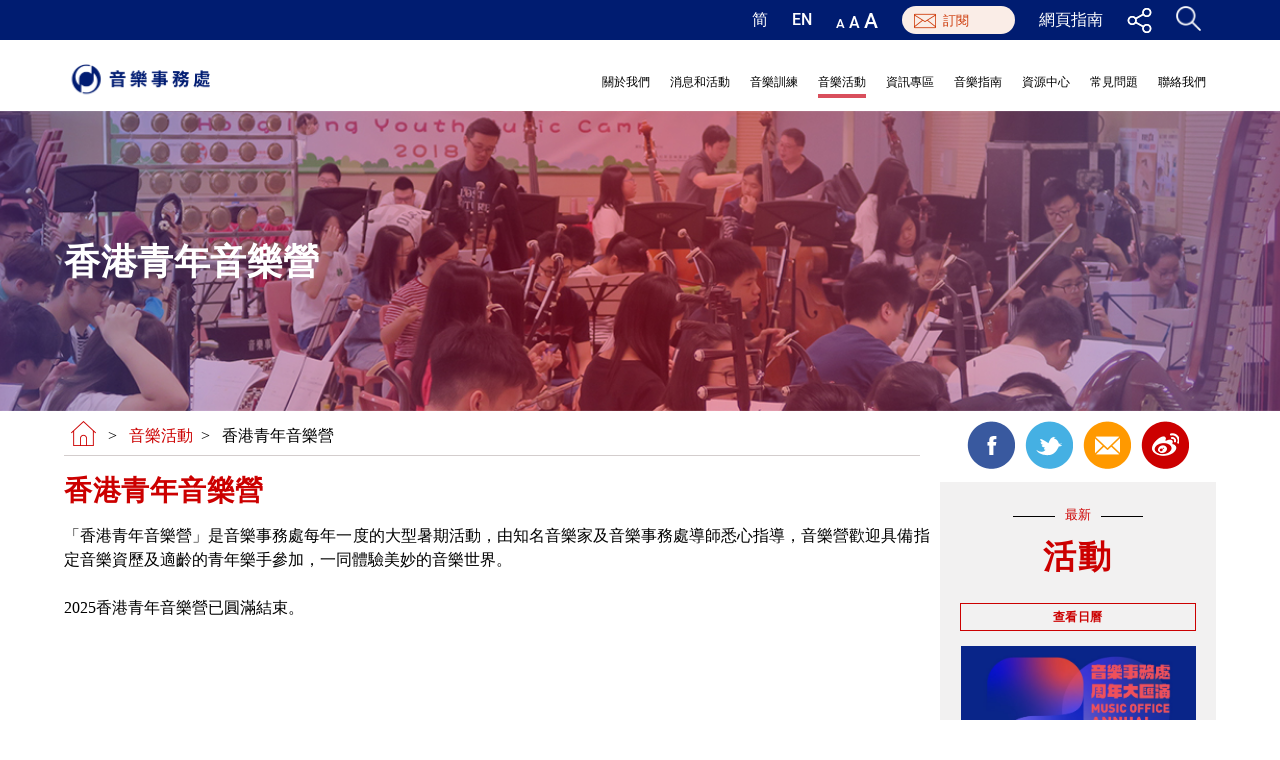

--- FILE ---
content_type: text/html; charset=UTF-8
request_url: https://www.lcsd.gov.hk/tc/mo/activities/hkymc.html
body_size: 2161
content:
<!DOCTYPE html><html lang="tc">
<head>
<META http-equiv="Content-Type" content="text/html; charset=utf-8">
<meta content="text/html; charset=utf-8" http-equiv="Content-Type">
<meta content="width=device-width, initial-scale=1.0, maximum-scale=1" name="viewport">
<meta content="#ffffff" name="theme-color">
<meta content="telephone=no" name="format-detection">
<meta content="Music Office, MO, LCSD, 音樂事務處" name="keywords">
<meta content="音樂事務處" name="description">
<title>音樂事務處</title>
<meta content="音樂事務處" property="og:title">
<meta content="音樂事務處" property="og:description">
<meta content="website" property="og:type">
<meta content="音樂事務處" property="og:site_name">
<meta content="" property="og:image">
<link href="/en/mo/css/reset.css" rel="stylesheet">
<link href="/en/mo/css/preset.css" rel="stylesheet">
<link href="/en/mo/css/plugins/slick.css" rel="stylesheet">
<link href="/en/mo/css/plugins/slick-theme.css" rel="stylesheet">
<link href="/en/mo/css/plugins/bootstrap.css" rel="stylesheet">
<link href="/en/mo/css/plugins/jquery.fancybox.min.css" rel="stylesheet">
<link href="/en/mo/css/style.css" rel="stylesheet">
<link href="/en/mo/css/style2.css" rel="stylesheet">
<link href="/en/mo/css/responsive.css" rel="stylesheet">
<link crossorigin="anonymous" integrity="sha384-UHRtZLI+pbxtHCWp1t77Bi1L4ZtiqrqD80Kn4Z8NTSRyMA2Fd33n5dQ8lWUE00s/" href="https://use.fontawesome.com/releases/v5.6.3/css/all.css" rel="stylesheet"><script type="text/javascript" src="/en/mo/js/plugins/jquery-1.12.4.min.js"></script><script type="text/javascript" src="/en/mo/js/plugins/slick.min.js"></script><script type="text/javascript" src="/en/mo/js/plugins/jquery.fancybox.min.js"></script><script type="text/javascript" src="/en/mo/js/plugins/bootstrap-datepicker.js"></script><script type="text/javascript" src="/en/mo/js/plugins/moment.js"></script><script type="text/javascript" src="/en/mo/js/plugins/pdfobject.js"></script><script type="text/javascript" src="/en/mo/js/plugins/bootstrap.min.js"></script><script type="text/javascript" src="/en/mo/js/calendar.js"></script><script type="text/javascript" src="/en/mo/js/runtime.js"></script>
				<!-- Global site tag (gtag.js) - Google Analytics --> 
				<script async src="https://www.googletagmanager.com/gtag/js?id=UA-99338350-5"></script> 
				<script> 
				  window.dataLayer = window.dataLayer || []; 
				  function gtag(){dataLayer.push(arguments);} 
				  gtag('js', new Date()); 
				  gtag('config', 'UA-99338350-5'); 
				</script> 
			</head>
<body><header></header><main class="school_prog_inside" id="main" last-update-mode="" last-update-date="7/8/2025"><div class="top-banner" style="background-image:url('/en/mo/images/banner/Category_Headers/Music_Training_Hong_Kong_Youth_Music_Camp_1.JPG');"><div class="common-wrapper clear">
<p>香港青年音樂營</p>
</div></div><div class="common-wrapper clear">
<div style="border-bottom:1px solid #d3cdcd;" class="position">
<p>

<a href="/tc/mo/index.html"><img src="/en/mo/images/breadcrumb-home.png" alt="Home"/></a>&gt; &nbsp;
<a href="/tc/mo/activities/hkymc.html">音樂活動</a>&nbsp; &gt; &nbsp;
香港青年音樂營</p>
</div>
<div class="top-right-share-list">
<div style="line-height: 16px;" class="icon_social a2a_kit">
<a rel="nofollow noopener" target="_blank" href="/#facebook" alt="Facebook" class="share_fb a2a_button_facebook"><img src="/en/mo/images/facebook.png" title="FB" alt="FB" class="original"><img src="/en/mo/images/facebook-hover.png" title="FB" alt="FB" class="hover"></a><a rel="nofollow noopener" target="_blank" href="/#twitter" alt="Twitter" class="share_twitter a2a_button_twitter"><img src="/en/mo/images/twitter.png" title="Twitter" alt="Twitter" class="original"><img src="/en/mo/images/twitter-hover.png" title="Twitter" alt="Twitter" class="hover"></a><a rel="nofollow noopener" target="_blank" href="/#email" alt="E-mail" class="share_mail a2a_button_email"><img src="/en/mo/images/email.png" title="Email" alt="Email" class="original"><img src="/en/mo/images/email-hover.png" title="Email" alt="Email" class="hover"></a><a rel="nofollow noopener" target="_blank" href="/#sina_weibo" alt="Sina Weibo" class="share_weibo a2a_button_sina_weibo"><img src="/en/mo/images/weibo.png" title="Weibo" alt="Weibo" class="original"><img src="/en/mo/images/weibo-hover.png" title="Weibo" alt="Weibo" class="hover"></a>
</div>
</div>
<div class="content">
<h2 class="title">香港青年音樂營</h2><p class="desc" style="text-align: justify;">「香港青年音樂營」是音樂事務處每年一度的大型暑期活動，由知名音樂家及音樂事務處導師悉心指導，音樂營歡迎具備指定音樂資歷及適齡的青年樂手參加，一同體驗美妙的音樂世界。<!--歡迎瀏覽本年度「香港青年音樂營」<a href="/tc/mo/activities/musicactivities/hkymc.html">詳情</a>。--></p>
<p class="desc" style="text-align: justify;">&nbsp;</p>
<p style="text-align: justify;">2025香港青年音樂營已圓滿結束。</p>
<!--<p style="text-align: justify;">香港青年音樂營於7月28日至8月10日舉辦。<a href="/tc/mo/activities/2025hkymc.html" target="_blank" rel="noopener">[詳情]</a></p>
<table>
<tbody>
<tr>
<td>2024香港青年音樂營經已完滿結束，多謝各屆支持。</td>
</tr>
</tbody>
</table>-->
<p>&nbsp;</p>
<!--<a href="/tc/mo/activities/2024hkymc.html" target="_blank" title="2024「香港青年音樂營」於7 月22 日至8 月3 日舉辦。" rel="noopener">2024「香港青年音樂營」於7 月22 日至8 月3 日舉辦。</a>
<p class="desc" style="text-align: justify;"><a href="/tc/mo/activities/2023hkymc.html" target="_blank" title="2023香港青年音樂營經已完滿結束，多謝各屆支持。">2023香港青年音樂營經已完滿結束，多謝各屆支持。</a></p>

<p style="text-align: justify;">2021香港青年音樂營音樂會《仲夏樂派對》已於2021年8月1日圓滿舉行。弦樂團、少年及青年揚琴團及中樂團的營友接受三位駐營音樂家的指導，經過一星期密集式訓練後，於舞台上演繹中、西美樂，展示努力的學習成果，與觀眾共度樂韻悠揚的仲夏夜。</p>
<p style="text-align: justify;">&nbsp;</p>
<p style="text-align: justify;">《音響技術》九月號「藝人樂語」專欄評論：<a href="/en/mo/common/images/2021/2021hkymcc/audiotechnique.pdf" target="_blank">《起動「青年音樂營」活動 奏響和諧美妙樂章》</a></p>
<p style="text-align: justify;">*承蒙《音響技術》允許轉載</p>
--></div><div class="right"></div></div>
</main><footer></footer></body>
</html>


--- FILE ---
content_type: text/html; charset=UTF-8
request_url: https://www.lcsd.gov.hk/tc/mo/header.html
body_size: 3425
content:
<div class="top_outside">
<div id="top_menu_group">
<div class="header-top clear">
<div class="common-wrapper clear">
<div class="pull-right">
<div class="main-function clear">
<div style="display:none" onclick="change_lang('tc');" class="change_lang menuBtn">
<a href="#">繁</a>
</div>
<div onclick="change_lang('sc');" class="change_lang menuBtn">
<a href="#">简</a>
</div>
<div onclick="change_lang('en');" class="change_lang menuBtn">
<a href="#">EN</a>
</div>
<div class="font_size_grp">
<div onclick="change_font_size('s');" class="sm_title size menuBtn size-s">
                                A
                            </div>
<div onclick="change_font_size('m');" class="md_title size menuBtn size-m active">
                                A
                            </div>
<div onclick="change_font_size('l');" class="lg_title size menuBtn size-l">
                                A
                            </div>
</div>
<div class="subscribe menuBtn subscribe_hover">
<div class="input_line">
<img title="Subscribe" alt="Subscribe" src="/en/mo/images/subscribe.png">
<input onblur="this.placeholder='訂閱'" onfocus="this.placeholder=''" placeholder="訂閱" name="newsletter" id="newsletter" type="text">
<label for="newsletter" style="display:none">訂閱</label>
<button class="next"><span display:none>next</span></button>
</div>
</div>
<div class="menuBtn hoverMenu sitemap-btn">
<a data-href="sitemap.html">
										網頁指南
								  </a>
</div>
<div class="menuBtn hoverMenu header-top-share-btn a2a_kit">
<div class="fab no"><a class="share_fb a2a_button_facebook" alt="Facebook" href="/#facebook" target="_blank" rel="nofollow noopener" style="opacity:0;width:100%;height:100%"></a></div>
<div class="fab no"><a class="share_twitter a2a_button_twitter" alt="Twitter" href="/#twitter" target="_blank" rel="nofollow noopener" style="opacity:0;width:100%;height:100%"></a></div>
<div class="fab no"><a class="share_mail a2a_button_email" alt="E-mail" href="/#email" target="_blank" rel="nofollow noopener" style="opacity:0;width:100%;height:100%"></a></div>
<div class="fab no"><a class="share_weibo a2a_button_sina_weibo" alt="Sina Weibo" href="/#sina_weibo" target="_blank" rel="nofollow noopener" style="opacity:0;width:100%;height:100%"></a></div>
</div>
<div class="menuBtn hoverMenu header-top-search-btn">
<a><img src="/en/mo/images/search.png" title="Search" alt="Search" class="original"><img src="/en/mo/images/search-hover.png" title="Search" alt="Search" class="hover"></a>
</div>
</div>
</div>
</div>
</div>
<div class="header-top-search-bar hidden">
<div class="common-wrapper clear">
<input id="header_search" placeholder="搜尋..." type="text">
<label for="header_search" style="display:none">搜尋</label>
<div class="next">
<img alt="Search" src="/en/mo/images/search.png"></div>
</div>
</div>
<div id="main_menu">
<div class="common-wrapper clear">
<div class="nav desktop clear">
<div class="logo pull-left">
<a data-href="index.html"><img src="/en/mo/images/logo-tc.svg" alt="MO" title="MO"></a>
</div>
<div class="menu">
<ul class="menu_lv1 pull-right">
<li class="has_sub_lv">
<a>關於我們</a>
<ul class="menu_lv2">
<li class="no_sub_lv">
<a data-href="aboutus/historyandobjectives.html">歷史及宗旨</a>
</li>
<li class="no_sub_lv">
<a data-href="aboutus/music-office-expert-advisers.html">音樂事務處專業顧問</a>
</li>
<li class="no_sub_lv">
<a data-href="aboutus/40th-anniversary.html">40周年誌慶</a>
</li>
<li class="no_sub_lv">
<a data-href="aboutus/45th-anniversary.html">45+周年誌慶</a>
</li>
<li class="no_sub_lv">
<a data-href="aboutus/mfmthemesong.html">樂韻播萬千主題曲</a>
</li>
<li class="no_sub_lv" style="display:none;">
<a data-href="https://www.lcsd.gov.hk/en/mo/aboutus/funzone/intro_music/indexc.html">樂器介紹</a>
</li>



<li class="no_sub_lv">
<a data-href="aboutus/photogallery.html">相片廊</a>
</li>
<li class="no_sub_lv">
<a data-href="aboutus/barrier-free-facilities.html">無障礙設施</a>
</li>

<li class="no_sub_lv">
<a data-href="aboutus/volunteer.html">義工計劃</a>
</li>

</ul>
</li>
<li class="has_sub_lv">
<a>消息和活動</a>
<ul class="menu_lv2">
<li class="no_sub_lv">
<a data-href="newsandevent/news.html">最新消息</a>
</li>
<li class="no_sub_lv">
<a data-href="newsandevent/upcoming.html">最新活動</a>
</li>
</ul>
</li>
<li class="has_sub_lv">
<a>音樂訓練</a>
<ul class="menu_lv2">
<li class="no_sub_lv">
<a data-href="training/instrumentalmusictrainingscheme.html">器樂訓練計劃</a>
</li>
<li class="no_sub_lv">
<a data-href="training/outreachinterestclassprogramme.html">外展音樂短期課程</a>
</li>
<li class="no_sub_lv">
<a data-href="training/bandchoirandorchestratraining.html">樂團及合唱團訓練</a>
</li>
</ul>
</li>
<li class="has_sub_lv">
<a>音樂活動</a>
<ul class="menu_lv2">
<li class="no_sub_lv">
<a data-href="activities/hkymc.html">香港青年音樂營</a>
</li>
<li class="no_sub_lv">

<a data-href="activities/musicactivities/hkymi.html"> 香港青年音樂匯演</a>
</li>
<li class="no_sub_lv">
<a data-href="activities/schoolprogrammes.html">學校音樂推廣活動</a>
</li>
<li class="no_sub_lv">
<a data-href="activities/communityprogrammes.html">社區音樂推廣活動</a>
</li>
<li class="no_sub_lv">
<a data-href="activities/traineesevents.html">音樂會及學員活動</a>
</li>
<li class="no_sub_lv">
<a data-href="activities/yme.html">青年音樂交流</a>
</li>
<li class="no_sub_lv"><a data-href="activities/concertprogrammes.html">音樂會節目場刊</a></li>
</ul>
</li>
<li class="has_sub_lv">
<a>資訊專區</a>
<ul class="menu_lv2">
<li class="no_sub_lv">
<a data-href="corner/traineecorner.html">學員專區</a>
</li>
<li class="no_sub_lv">
<a data-href="corner/schoolteachercorner.html">學校教師專區</a>
</li>
</ul>
</li>


<li class="has_sub_lv">
<a>音樂指南</a>
<ul class="menu_lv2">
<li class="no_sub_lv">
<a data-href="musicguide/meetmusic.html">《遇上音樂》音樂指南</a>
</li>
<li class="no_sub_lv">
<a href="/en/mo/musicguide/tc/index.html" target="_blank" >中西樂器介紹</a>
</li>
<li class="no_sub_lv">
<a href="/en/mo/musicguide/tc/game_zone.html" target="_blank" >遊樂園</a>
</li>
</ul>
</li>

<li class="no_sub_lv">
<a data-href="morc.html">資源中心</a>
<ul class="menu_lv2"></ul>
</li>
<li class="has_sub_lv">
<a>常見問題</a>
<ul class="menu_lv2">
<li class="no_sub_lv">
<a data-href="faq/generalenquiries.html">一般查詢</a>
</li>
<li class="no_sub_lv">
<a data-href="faq/imts.html">器樂訓練計劃</a>
</li>
<li class="no_sub_lv">
<a data-href="faq/recruitmentforelementaryyear1course.html">初班招生</a>
</li>
<li class="no_sub_lv">
<a data-href="faq/ensembletraining.html">樂團/合唱團訓練</a>
</li>
<li class="no_sub_lv">
<a data-href="faq/musicianshipcourse.html">音樂通識課程</a>
</li>
<li class="no_sub_lv">
<a data-href="faq/oic.html">外展音樂短期課程</a>
</li>
<li class="no_sub_lv">
<a data-href="faq/careandconcernconcerts.html">關懷音樂會</a>
</li>
<li class="no_sub_lv">
<a data-href="faq/concertspresentedbythemusicoffice.html">音樂事務處音樂會</a>
</li>
<li class="no_sub_lv">
<a data-href="faq/instrumentbuyingandmaintenance.html">樂器選購及保養</a>
</li>
</ul>
</li>
<li class="no_sub_lv">
<a data-href="contact-us.html">聯絡我們</a>
<ul class="menu_lv2"></ul>
</li>
</ul>
</div>
</div>
<div class="mobile-nav mobile clear pull-left">
<div class="logo pull-left">
<a data-href="index.html"><img src="/en/mo/images/logo-tc.svg" alt="MO"></a>
</div>
<div class="icons pull-right">
<div class="menuBtn mobile-header-translate-btn">
<img src="/en/mo/images/language.png" alt="Translate"></div>
<div class="menuBtn mobile-header-search-btn">
<img src="/en/mo/images/search-mobile.png" alt="Search"></div>
<div class="menuBtn navTrigger">
<i></i><i></i><i></i>
</div>
</div>
<div class="menu_list_block">
<ul class="menu_list menu_lv1">
<li class="has_sub_lv">
<a>關於我們</a>
<ul class="menu_lv2">
<li class="no_sub_lv">
<a data-href="aboutus/historyandobjectives.html">歷史及宗旨</a>
</li>
<li class="no_sub_lv">
<a data-href="aboutus/music-office-expert-advisers.html">音樂事務處專業顧問</a>
</li>
<li class="no_sub_lv">
<a data-href="aboutus/40th-anniversary.html">40周年誌慶</a>
</li>
<li class="no_sub_lv">
<a data-href="aboutus/45th-anniversary.html">45+周年誌慶</a>
</li>
<li class="no_sub_lv">
<a data-href="aboutus/mfmthemesong.html">樂韻播萬千主題曲</a>
</li>
<li class="no_sub_lv" style="display:none;">
<a data-href="https://www.lcsd.gov.hk/en/mo/aboutus/funzone/intro_music/indexc.html">樂器介紹</a>
</li>

<li class="no_sub_lv">
<a data-href="aboutus/photogallery.html">相片廊</a>
</li>
<li class="no_sub_lv">
<a data-href="aboutus/barrier-free-facilities.html">無障礙設施</a>
</li>

<li class="no_sub_lv">
<a data-href="aboutus/volunteer.html">義工計劃</a>
</li>

</ul>
</li>
<li class="has_sub_lv">
<a>消息和活動</a>
<ul class="menu_lv2">
<li class="no_sub_lv">
<a data-href="newsandevent/news.html">最新消息</a>
</li>
<li class="no_sub_lv">
<a data-href="newsandevent/upcoming.html">最新活動</a>
</li>
</ul>
</li>
<li class="has_sub_lv">
<a>音樂訓練</a>
<ul class="menu_lv2">
<li class="no_sub_lv">
<a data-href="training/instrumentalmusictrainingscheme.html">器樂訓練計劃</a>
</li>
<li class="no_sub_lv">
<a data-href="training/outreachinterestclassprogramme.html">外展音樂短期課程</a>
</li>
<li class="no_sub_lv">
<a data-href="training/bandchoirandorchestratraining.html">樂團及合唱團訓練</a>
</li>
</ul>
</li>
<li class="has_sub_lv">
<a>音樂活動</a>
<ul class="menu_lv2">
<li class="no_sub_lv">
<a data-href="activities/hkymc.html">香港青年音樂營</a>
</li>
<li class="no_sub_lv">

<a data-href="activities/musicactivities/hkymi.html"> 香港青年音樂匯演</a>
</li>
<li class="no_sub_lv">
<a data-href="activities/schoolprogrammes.html">學校音樂推廣活動</a>
</li>
<li class="no_sub_lv">
<a data-href="activities/communityprogrammes.html">社區音樂推廣活動</a>
</li>
<li class="no_sub_lv">
<a data-href="activities/traineesevents.html">音樂會及學員活動</a>
</li>
<li class="no_sub_lv">
<a data-href="activities/yme.html">青年音樂交流</a>
</li>
<li class="no_sub_lv"><a data-href="activities/concertprogrammes.html">音樂會節目場刊</a></li>
</ul>
</li>
<li class="has_sub_lv">
<a>資訊專區</a>
<ul class="menu_lv2">
<li class="no_sub_lv">
<a data-href="corner/traineecorner.html">學員專區</a>
</li>
<li class="no_sub_lv">
<a data-href="corner/schoolteachercorner.html">學校教師專區</a>
</li>
</ul>
</li>

<li class="has_sub_lv">
<a>音樂指南</a>
<ul class="menu_lv2">
<li class="no_sub_lv">
<a data-href="musicguide/meetmusic.html">《遇上音樂》音樂指南</a>
</li>
<li class="no_sub_lv">
<a href="/en/mo/musicguide/tc/index.html" target="_blank" >中西樂器介紹</a>
</li>
<li class="no_sub_lv">
<a href="/en/mo/musicguide/tc/game_zone.html" target="_blank" >遊樂園</a>
</li>
</ul>
</li>
<li class="no_sub_lv">
<a data-href="morc.html">資源中心</a>
<ul class="menu_lv2"></ul>
</li>
<li class="has_sub_lv">
<a>常見問題</a>
<ul class="menu_lv2">
<li class="no_sub_lv">
<a data-href="faq/generalenquiries.html">一般查詢</a>
</li>
<li class="no_sub_lv">
<a data-href="faq/imts.html">器樂訓練計劃</a>
</li>
<li class="no_sub_lv">
<a data-href="faq/recruitmentforelementaryyear1course.html">初班招生</a>
</li>
<li class="no_sub_lv">
<a data-href="faq/ensembletraining.html">樂團/合唱團訓練</a>
</li>
<li class="no_sub_lv">
<a data-href="faq/musicianshipcourse.html">音樂通識課程</a>
</li>
<li class="no_sub_lv">
<a data-href="faq/oic.html">外展音樂短期課程</a>
</li>
<li class="no_sub_lv">
<a data-href="faq/careandconcernconcerts.html">關懷音樂會</a>
</li>
<li class="no_sub_lv">
<a data-href="faq/concertspresentedbythemusicoffice.html">音樂事務處音樂會</a>
</li>
<li class="no_sub_lv">
<a data-href="faq/instrumentbuyingandmaintenance.html">樂器選購及保養</a>
</li>
</ul>
</li>
<li class="no_sub_lv">
<a data-href="contact-us.html">聯絡我們</a>
<ul class="menu_lv2"></ul>
</li>
</ul>
<div class="menu_footer_block clear">
<div class="mobile_font_block">
<p>
										字體大小
								  </p>
<span class="font-adjust"><span onclick="change_font_size('s');" id="size-s" class="font-size sm_title size-s">A</span><span onclick="change_font_size('m');" id="size-m" class="font-size md_title size-m active">A</span><span onclick="change_font_size('l');" id="size-l" class="font-size lg_title size-l">A</span></span>
<br>
<br>
<a data-href="sitemap.html" class="sitemap-btn-mobile">
											網頁指南
									  </a>
<br>
<br>
</div>
<div class="icon_social a2a_kit pull-right">
<a alt="Facebook" class="share_fb a2a_button_facebook"><img src="/en/mo/images/facebook.png" alt="FB" class="original"><img src="/en/mo/images/facebook-hover.png" alt="FB" class="hover"></a><a alt="Twitter" class="share_twitter a2a_button_twitter"><img src="/en/mo/images/twitter.png" alt="Twitter" class="original"><img src="/en/mo/images/twitter-hover.png" alt="Twitter" class="hover"></a><a alt="E-mail" class="share_mail a2a_button_email"><img src="/en/mo/images/email.png" alt="Email" class="original"><img src="/en/mo/images/email-hover.png" alt="Email" class="hover"></a><a alt="Sina Weibo" class="share_weibo a2a_button_sina_weibo"><img src="/en/mo/images/weibo.png" alt="Weibo" class="original"><img src="/en/mo/images/weibo-hover.png" alt="Weibo" class="hover"></a>
</div>
</div>
<div class="subscribe mobile_subscribe_block clear">
<div class="input_line">
<img alt="Subscribe" src="/en/mo/images/sub-mobile.png"><div class="input_mobile_sub">
<input onblur="this.placeholder='訂閱我們的電子通訊'" onfocus="this.placeholder=''" placeholder="訂閱我們的電子通訊" name="newsletter" id="newsletter_mobile" type="text">
<label for="newsletter_mobile" style="display:none">訂閱我們的電子通訊</label>
</div><button class="next"><span display:none>next</span></button></div>
</div>
</div>
</div>
</div>
</div>
<div class="mobile-header-top-search-bar hidden">
<input id="mobile_header_search" placeholder="搜尋..." type="text">
<label for="mobile_header_search" style="display:none">搜尋</label>
<div class="search-bar-area">
<img src="/en/mo/images/search-mobile.png" alt="Search"></div>
</div>
<div class="mobile-header-top-translate-bar hidden">
<div class="translate-bar-area">
<div onclick="change_lang('en');" class="change_lang menuBtn">
<a href="#">
								English
							</a>
</div>
<div onclick="change_lang('sc');" class="change_lang menuBtn">
<a href="#">
									简体
								</a>
</div>
</div>
</div>
</div>
</div><div class="to_top">
<img title="Back to Top" alt="Back to top" src="/en/mo/images/back to top.png"></div>
<script>
$(window).resize(function() {
    var desktop_size = window.matchMedia("(max-width: 992px)");
    if (desktop_size.matches) { // If media query matches
        $('.header-top').hide();
    } else {
        $('.header-top').show();
    }
    var header_height = $('#top_menu_group').innerHeight();
    $('header').css('margin-bottom', header_height + 'px');
})

$(document).ready(function() {
    $(window).trigger('resize');
});

$('.nav.desktop .menu_lv1 > li > a').removeClass('active');

(function(){
  var match = window.location.href;
  
  // add red line active class for header
  if (match.indexOf('index') != -1) {
      /*$('.nav.desktop .menu_lv1 > li:nth-child(1) > a').addClass('active');*/
  } else if (match.indexOf('aboutus') != -1) {
      $('.nav.desktop .menu_lv1 > li:nth-child(1) > a').addClass('active');
  } else if (match.indexOf('newsandevent') != -1) {
      $('.nav.desktop .menu_lv1 > li:nth-child(2) > a').addClass('active');
  } else if (match.indexOf('activities') != -1) {
      $('.nav.desktop .menu_lv1 > li:nth-child(4) > a').addClass('active');
  } else if (match.indexOf('corner') != -1) {
      $('.nav.desktop .menu_lv1 > li:nth-child(5) > a').addClass('active');
  } else if (match.indexOf('musicofficelibrary') != -1) {
      $('.nav.desktop .menu_lv1 > li:nth-child(6) > a').addClass('active');
  } else if (match.indexOf('faq') != -1) {
      $('.nav.desktop .menu_lv1 > li:nth-child(7) > a').addClass('active');
  } else if (match.indexOf('training') != -1) {
      $('.nav.desktop .menu_lv1 > li:nth-child(3) > a').addClass('active');
  } else if (match.indexOf('contact-us') != -1) {
      $('.nav.desktop .menu_lv1 > li:nth-child(8) > a').addClass('active');
  } 
})()


$('header .nav.desktop .menu a, .nav.desktop .logo a').click(function() {
	var href = $(this).data('href');
    if(href) {
		if (href.indexOf(ASSET_BASE) === -1) 
			href = URL_PRE + href;
        window.location.href = href;
    }
})
$('.menu_list_block .menu_list li a, .menu_list_block .menu_list li.has_sub_lv a > span, .mobile-nav .logo a').click(function() {
	var href = $(this).data('href');
    if(href) {
		if (href.indexOf(ASSET_BASE) === -1) 
			href = URL_PRE + href;
        window.location.href = href;
    }
})
$('.sitemap-btn a, .sitemap-btn-mobile').click(function() {
	if($(this).data('href')) {
        window.location.href = URL_PRE + $(this).data('href');
    }
});
$('.to_top').click(function() {
    scrollTop();
})

$('.menu_list_block  li.has_sub_lv > a , .menu_list_block .menu_lv2 .has_sub_lv > a, .nav.desktop .menu_lv2 .has_sub_lv > a ').parent().append('<img class="menu_drop" src="/en/mo/images/menu-drop.png" alt="Menu Drop" />');
$('.navTrigger').click(function(){
    $(this).toggleClass('active');
    $('#main_menu .menu_list_block').css('top', $('#main_menu').innerHeight());
    $('#main_menu .menu_list_block').slideToggle();
    
    if($('.mobile-header-top-search-bar').css('display') == "block"){
        $('.mobile-header-search-btn img').attr("src","/en/mo/images/search-mobile.png"); 
        $('.mobile-header-top-search-bar').slideToggle();
    }
    if($('.mobile-header-top-translate-bar').css('display') == "block"){
        $('.mobile-header-translate-btn img').attr("src","/en/mo/images/language.png"); 
        $('.mobile-header-top-translate-bar').slideToggle();
    }
});
$('.menu_list_block li.has_sub_lv > a, .menu_list_block ul.menu_lv2 li.has_sub_lv > a').click(function(){
    $(this).parent().toggleClass('active');
	$(this).parent().find('> img').toggleClass('rotate-arrow-90');
	//$(this).toggleClass('active');
    $(this).next('ul').slideToggle();
	//$(this).find('> ul').slideToggle();
});
/* Subscribe text box animation */
$('.menu_list_block .mobile_subscribe_block input').click(function() {
    $('.menu_list_block .mobile_subscribe_block .input_line .next').addClass('show');
})
$('.header-top .menuBtn.subscribe.subscribe_hover').click(function() {
    $(this).children('.input_line').children('input').addClass('show');
    $(this).children('.input_line').children('.next').addClass('show');
    document.getElementById('newsletter').focus();
})
$(document).click(function(e) {
    if(!$(e.target).closest('.menu_list_block .mobile_subscribe_block input, .header-top .menuBtn.subscribe .input_line, .header-top .menuBtn.subscribe .input_line input').length) {
        $('.menu_list_block .mobile_subscribe_block .input_line .next.show, .header-top .menuBtn.subscribe .input_line input.show, .header-top .menuBtn.subscribe .input_line .next.show').removeClass('show');
        $('.menu_list_block .mobile_subscribe_block input, .header-top .menuBtn.subscribe .input_line input').val('');
    }
});
$('.menu_list_block .mobile_subscribe_block .input_line .next').click(function() {
    //console.log($('.menu_list_block .mobile_subscribe_block input').val());
})

$(".header-top-share-btn").on('click', function(e) {
    $(".fab").removeClass("no");
    if(e.target != this) return;
    $('.header-top-share-btn, .fab').toggleClass("active");
});

$(".header-top-search-btn").on('click', function() {
    if($('.header-top-search-bar').css('display') == "none"){
        /* X image */
        $('.header-top-search-btn img').attr("src","/en/mo/images/x-white.png"); 
    }else{
        $('.header-top-search-btn img').attr("src","/en/mo/images/search.png"); 
    }

    $('.header-top-search-bar').slideToggle();
    //$('.header-top-search-bar').slideToggle();
});

$(document).scroll(function() {
    if($('.header-top-search-bar').css('display') == "block"){
        $('.header-top-search-btn img').attr("src","/en/mo/images/search.png"); 
        $('.header-top-search-bar').hide();
    }
});	

$(".mobile-header-search-btn").on('click', function() {
    if($('.mobile-header-top-search-bar').css('display') == "none"){
        /* X image */
        $(this).children('img').attr("src","/en/mo/images/x.png"); 
    }else{
        $(this).children('img').attr("src","/en/mo/images/search-mobile.png"); 
    }
    
    if($('#main_menu .menu_list_block').css('display') == "block"){
        $('#main_menu .menu_list_block').slideToggle();
        $('.navTrigger').toggleClass('active');
    }
    
    if($('.mobile-header-top-translate-bar').css('display') == "block"){
        $('.mobile-header-top-translate-bar').slideToggle();
        $(".mobile-header-translate-btn img").attr("src","/en/mo/images/language.png"); 
    }
    
    $('.mobile-header-top-search-bar').slideToggle();
});

$(".mobile-header-translate-btn").on('click', function() {
    if($('.mobile-header-top-translate-bar').css('display') == "none"){
        /* X image */
        $(this).children('img').attr("src","/en/mo/images/x.png"); 
    }else{
        $(this).children('img').attr("src","/en/mo/images/language.png"); 
    }
    
    if($('#main_menu .menu_list_block').css('display') == "block"){
        $('#main_menu .menu_list_block').slideToggle();
        $('.navTrigger').toggleClass('active');
    }
    
    if($('.mobile-header-top-search-bar').css('display') == "block"){
        $('.mobile-header-top-search-bar').slideToggle();
        $(".mobile-header-search-btn img").attr("src","/en/mo/images/search-mobile.png"); 
    }
    
    $('.mobile-header-top-translate-bar').slideToggle();
});


</script>



--- FILE ---
content_type: text/html; charset=UTF-8
request_url: https://www.lcsd.gov.hk/tc/mo/right.html
body_size: 93
content:
<div class="calendar_block clear">
    <div class="content_block">
        <div class="welcome_block">
            <div class="upcome"><p class="sm_title">最新</p></div>
            <p class="super_lg_title">活動</p>
        </div>
        <a class="open_event_block" href="#event_popup"><div class="button_block sm_title">查看日曆</div></a>
        <div class="event_block_slider">
            <!--<div>
                <img src="/en/mo/images/event.jpg" alt="Today's Event">
                <div class="event_detail">
                    <div class="event_date">09/2018 - 01/2019</div>
                    <div class="event_desc">Roving Exhbition on "Exploring Traditional Music of Japan"</div>
                </div>
            </div>-->
        </div>
    </div>
</div>
<div class="news_block">
    <div class="content_block">
        <div class="welcome_block">
            <div class="upcome"><p class="sm_title">最新</p></div>
            <p class="super_lg_title">消息</p>
        </div>
        <div class="news_content_block_all"></div>
        <!--<div class="news_content_block">
            <div class="news_date"><div class="top super_title">03</div><div class="bottom semi_lg_title">OCT</div></div>
            <div class="news_desc md_title">Roving Exhibition on "Exploring Traditional Music of Japan"</div>
        </div>-->
    </div>
</div>
<div id="event_popup" style="display:none;" class="clear">
	<div class="calendar-left">
		<div class="calendar-datepicker"></div>
		<div class="calendar-event-list"></div>
	</div>
	<div class="calendar-right">
		<div class="calendar-event">
			<div class="calendar-event-img"></div>
			<div class="calendar-event-date"></div>
			<div class="calendar-event-title"></div>
			<div class="calendar-event-none"></div>
		</div>
	</div>
</div>
<script>
$(function(){
	// init calendar popup
	calendar.init($('#event_popup'));
	
	/* get & append news items */
    calendar.loadNewsXml(function() {
        calendar.loadNews();
        calendar.aboutUsNews();
        $('.aboutus_news table tbody tr:first').addClass('title_red_border_top');
    });
})

</script>

--- FILE ---
content_type: text/html; charset=UTF-8
request_url: https://www.lcsd.gov.hk/tc/mo/footer.html
body_size: 3322
content:
<style>
	div#lcsd {
   padding-bottom: 15px;
    float: left;
}
div#lcsd img{
	    height: 50px;
    margin: -6px 0;
	}
div#lcsd2 {
   margin-left: 20px;
    float: left;
	padding-bottom: 15px;
}	
div#lcsd2 img{
height: 35px;
	}
	
div#lcsd3 {
	padding-bottom: 15px;
   margin-left: 20px;
    float: left;
}
div#lcsd3 img{
height: 35px;
	}
	
div#lcsd4 {
	padding-bottom: 15px;
   margin-left: 20px;
    float: left;
}
div#lcsd4 img{
height: 40px;
	}

@media only screen and (max-width: 768px) {	
div#lcsd {
    width: 100%;    padding:0 0  10px 0;
}
div#lcsd img{
	    height: 55px;
    margin: 0;
	}

div#lcsd2 {
    width: 100%;
    padding: 0 0 20px 0;
    margin: 0px;
}

div#lcsd3 {
 width: 100%;
    margin: 0px;
	    padding-bottom: 20px;
}
div#lcsd2 img{
height: auto;
    width: 150px;
	}
div#lcsd3 img{
height: auto;
    width: 150px;
	}
  
div#lcsd3 {
 width: 100%;
    margin: 0px;
	    padding-bottom: 20px;
} 
  div#lcsd3 img{
height: auto;
    width: 200px;
	} 

div#lcsd p {
    font-size: 1em;
}
}
</style>

<div class="footer-share desktop clear">
<div class="common-wrapper clear">
<div class="icon_social a2a_kit pull-left">
<a alt="Facebook" class="share_fb a2a_button_facebook"><img src="/en/mo/images/facebook.png" title="FB" alt="FB" class="original"><img src="/en/mo/images/facebook-hover.png" title="FB" alt="FB" class="hover"></a><a alt="Twitter" class="share_twitter a2a_button_twitter"><img src="/en/mo/images/twitter.png" title="Twitter" alt="Twitter" class="original"><img src="/en/mo/images/twitter-hover.png" title="Twitter" alt="Twitter" class="hover"></a><a alt="E-mail" class="share_mail a2a_button_email"><img src="/en/mo/images/email.png" title="Email" alt="Email" class="original"><img src="/en/mo/images/email-hover.png" title="Email" alt="Email" class="hover"></a><a alt="Sina Weibo" class="share_weibo a2a_button_sina_weibo"><img src="/en/mo/images/weibo.png" title="Weibo" alt="Weibo" class="original"><img src="/en/mo/images/weibo-hover.png" title="Weibo" alt="Weibo" class="hover"></a>
</div>
<div class="icon_map">
<img title="Contact Us" alt="Location" src="/en/mo/images/location.png"><p>聯絡我們</p>
</div>
</div>
</div><div class="common-wrapper clear">
<div class="footer-nav desktop">
<div class="list_gp">
<p class="footer-note">
<a>關於我們</a>
</p>
<ul>
<li>
<a data-href="aboutus/historyandobjectives.html">歷史及宗旨</a>
</li>
<li>
<a data-href="aboutus/music-office-expert-advisers.html">音樂事務處專業顧問</a>
</li>
<li>
<a data-href="aboutus/40th-anniversary.html">40周年誌慶</a>
</li>
<li>
<a data-href="aboutus/45th-anniversary.html">45+周年誌慶</a>
</li>
<li>
<a data-href="aboutus/mfmthemesong.html">樂韻播萬千主題曲</a>
</li>



<li>
<a data-href="aboutus/photogallery.html">相片廊</a>
</li>
<li>
<a data-href="aboutus/barrier-free-facilities.html">無障礙設施</a>
</li>
<li>
<a data-href="aboutus/volunteer.html">義工計劃</a>
</li>


</ul>

</div>
<div class="list_gp">
<p class="footer-note">
<a>音樂訓練</a>
</p>
<ul>
<li>
<a data-href="training/instrumentalmusictrainingscheme.html">器樂訓練計劃</a>
</li>
<li>
<a data-href="training/outreachinterestclassprogramme.html">外展音樂短期課程</a>
</li>
<li>
<a data-href="training/bandchoirandorchestratraining.html">樂團及合唱團訓練</a>
</li>
</ul>
</div>
<div class="list_gp">
<p class="footer-note">
<a>音樂活動</a>
</p>
<ul >
<li class="no_sub_lv">
<a data-href="activities/hkymc.html">香港青年音樂營</a>
</li>
<li class="no_sub_lv">

<a data-href="activities/musicactivities/hkymi.html"> 香港青年音樂匯演</a>
</li>
<li class="no_sub_lv">
<a data-href="activities/schoolprogrammes.html">學校音樂推廣活動</a>
</li>
<li class="no_sub_lv">
<a data-href="activities/communityprogrammes.html">社區音樂推廣活動</a>
</li>
<li class="no_sub_lv">
<a data-href="activities/traineesevents.html">音樂會及學員活動</a>
</li>
<li class="no_sub_lv">
<a data-href="activities/internationalexchange.html">青年音樂交流</a>
</li>
<li class="no_sub_lv"><a data-href="activities/concertprogrammes.html">音樂會節目場刊</a></li>
</ul>
</div>

<div class="list_gp">
<p class="footer-note">
<a>音樂指南</a>
</p>
                        
                        <ul>
                           <li>
                              <a data-href="musicguide/meetmusic.html">《遇上音樂》音樂指南</a>
                           </li>
                            <li>
                              <a href="/en/mo/musicguide/tc/index.html" style="    cursor: pointer;
    color: #fff;
    font-size: 14px;
    line-height: 1.2;
    text-decoration: none;" target="_blank" >中西樂器介紹</a>
                           </li>
                           <li>
                              <a href="/en/mo/musicguide/tc/game_zone.html" style="    cursor: pointer;
    color: #fff;
    font-size: 14px;
    line-height: 1.2;
    text-decoration: none;" target="_blank" >遊樂園</a>
                           </li>
                           </ul></div>

<div class="list_gp">
<p class="footer-note">
<a data-href="newsandevent/news.html">消息和活動</a>
</p>
<p class="footer-note">
<a data-href="corner/traineecorner.html">資訊專區</a>
</p>
<p class="footer-note">
<a data-href="morc.html">資源中心</a>
</p>
<p class="footer-note">
<a data-href="faq/generalenquiries.html">常見問題</a>
</p>
</div>
</div>
<div class="misc_info">
<div class="copy_left pull-left">
<p style="color:#ffffff; font-size:large; "><strong>關注我們</strong></p>  
<table border="0" width="100%" style="    margin: 10px 0;">
<tbody>
<tr style="border: none;">
<td style="width: 40px !important;"><img src="/en/mo/common/images/2020/fb.png" alt="facebook" width="30"></td>
<td style="vertical-align: middle;color:#FFF;/* padding: 5px 0; */"><a href="https://www.facebook.com/musicoffice.concerts" target="_blank" style="color:#ffffff;">音樂會系列</a>&nbsp;｜&nbsp;<a href="https://www.facebook.com/musicoffice.community" target="_blank" style="color:#ffffff;padding: 5px 0;　">樂在社區</a>&nbsp;｜&nbsp;<a href="https://www.facebook.com/musicoffice.schools" target="_blank" style="color:#ffffff;padding: 5px 0;　">學校音樂活動</a>&nbsp;｜&nbsp;<a href="https://www.facebook.com/musiccamp.hk" target="_blank" style="color:#ffffff;　">香港青年音樂營</a></td>
</tr>
<tr style="border: none;">
<td style="width: 40px !important;     padding: 15px 0;" ><img src="/en/mo/common/images/2020/ig.png" alt="ig" width="30" /></td>
<td style="vertical-align: middle; color:#FFF;    padding: 15px 0; "><a href="https://www.instagram.com/musicoffice.concerts" target="_blank" style="color:#ffffff; padding: 5px 0;　">音樂會系列</a>&nbsp;｜&nbsp;<a href="https://www.instagram.com/musicoffice.community" target="_blank" style="color:#ffffff; padding: 5px 0;">樂在社區</a></td>
</tr>
<tr style="border: none;">
<td style="width: 40px !important;"><img src="/en/mo/common/images/2020/yt.png" alt="youtube" width="30" style="margin-bottom: -9px;" /></td>
<td style="vertical-align: middle; color:#FFF; padding: 5px 0;　"><a href="https://www.youtube.com/c/HKMusicOffice" target="_blank" style="color:#ffffff;">音樂事務處YouTube頻道</a></td>
</tr>
</tbody>
</table>
<p>&nbsp; </p>
<table border="0" width="100%" >
  <tbody>
<tr style="border: none;">
<td style=" padding:0px; margin:0px;"><div id="lcsd">
<table><tr style="border: none;"><td style="padding:0px;margin:0px; "><a href="https://www.lcsd.gov.hk/" target="_blank"><img src="/en/mo/common/images/lcsd_w.svg" alt="lcsd"></a></td>
<!--<td style="vertical-align: middle; padding:0px; margin:0px;"><p style="padding-left: 5px;"><a href="https://www.lcsd.gov.hk/" target="_blank" style="/*color:#ec5b2d;*/">Leisure and Cultural Services Department</a></p></td>-->
</tr></table>
</div>
<div id="lcsd2">
<table><tr style="border: none;"><td style=";padding:0px;margin:0px; "><a href="https://www.lcsd.gov.hk/edutainment/tc/index.html" target="_blank" style="padding-left: 10px;"><img src="/en/mo/common/images/eduicon.png" alt="康文署寓樂頻道" ></a></td>
</tr></table>
</div>

<div id="lcsd3">
<table><tr style="border: none;"><td style=";padding:0px;margin:0px; ">
<a href="https://www.lcsd.gov.hk/edutainment/tc/academy/index.html" style="padding-left: 10px;" target="_blank"><img src="/en/mo/common/images/101icon.png" alt="101 入門教室" ></a></td>
</tr></table>
</div>

<div id="lcsd4">
<table><tr style="border: none;"><td style=";padding:0px;margin:0px; ">
<a href="https://www.prdculture.org.cn" style="padding-left: 10px;" target="_blank"><img src="/en/mo/common/images/logo_tc.jpg" alt="粵港澳文旅資訊網" ></a></td>
</tr></table>
</div>

</td>
</tr>
<tr style="border: none;">
  <td colspan="2" style="width: 35px !important; padding:0px; margin:0px;"><p>© 2021 版權所有</p></td>
  </tr>
</tbody>
</table>
<p class="bottom_notice">
<a href="#" onclick="window.location='http://www.lcsd.gov.hk/tc/notice.html'">重要告示
		</a> | 
							<a href="#" onclick="window.location='http://www.lcsd.gov.hk/tc/info_pdo.html'">私隱政策
							</a>&nbsp;&nbsp;</p>
</div>
<div class="noti_right">
<div class="wcag">
<a href="http://www.w3.org/WAI/WCAG2AA-Conformance" target="_blank"><img src="/en/mo/images/wcag2AA-blue.png" title="W3C WCAG" alt="W3C WCAG" footer-note="W3C WAG"></a>
</div>
</div>
</div>
</div>
<script>
$(document).ready(function () {
	var notice_text = '';
	var lang = $('html').attr('lang');
	var lang_id = 0;
    //var update_mode = $('main').attr('last-update-mode');
	//var update_date = $('main').attr('last-update-date');
	//var update_date_arr = update_date.split('/');
 	var update_mode = ($('main').attr('last-update-mode')) ? $('main').attr('last-update-mode') : '';
	var update_date = ($('main').attr('last-update-date')) ? $('main').attr('last-update-date') : '08/03/2019';
	var update_date_arr = (update_date) ? update_date.split('/') : '';
  
	var regx = /(?=[^\/\s])\d{4}/g;
	var check_yr = update_date.match(regx);
	var today_yr = new Date().getFullYear();
	
	if(lang == 'en') {
		lang_id = 0;
	} else if (lang == 'tc') {
		lang_id = 1;
	} else if (lang == 'sc') {
		lang_id = 2;
	}

	if(update_mode != '') {
		if(update_mode == 'revision') {
			if(lang == 'en') {
				notice_text += 'Last revision date: ';
			} else if (lang == 'tc') {
				notice_text += '修訂日期: ';
			} else if (lang == 'sc') {
				notice_text += '修订日期: ';
			}
		} else {
			if(lang == 'en') {
				notice_text += 'Last review date: ';
			} else if (lang == 'tc') {
				notice_text += '覆檢日期: ';
			} else if (lang == 'sc') {
				notice_text += '覆检日期: ';
			}
		}
	} else {
		if(lang == 'en') {
			notice_text += 'Last revision date: ';
		} else if (lang == 'tc') {
			notice_text += '修訂日期: ';
		} else if (lang == 'sc') {
			notice_text += '修订日期: ';
		}
	}

	if(update_date != '') {
		if(check_yr[0] < today_yr) {
			if(lang == 'en') {
				update_date = '1 January, ' + today_yr;
			} else if (lang == 'tc') {
				update_date = today_yr + '年1月1日';
			} else if (lang == 'sc') {
				update_date = today_yr + '年1月1日';
			}
		} else {
			if(lang == 'en') {
				update_date = update_date_arr[0] + ' ' + getMonthString(update_date_arr[1]) + ', ' + update_date_arr[2];
			} else if (lang == 'tc') {
				update_date = update_date_arr[2] + '年' + getMonthString(update_date_arr[1]) + update_date_arr[0] + '日';
			} else if (lang == 'sc') {
				update_date = update_date_arr[2] + '年' + getMonthString(update_date_arr[1]) + update_date_arr[0] + '日';
			}
		}
	} else {
		if(lang == 'en') {
			update_date = '1 January, ' + today_yr;
		} else if (lang == 'tc') {
			update_date = today_yr + '年1月1日';
		} else if (lang == 'sc') {
			update_date = today_yr + '年1月1日';
		}
	}
	
	notice_text += update_date;
    $('footer .copy_left p.bottom_notice').append(notice_text);
	
    $('.footer-nav.desktop a').click(function() {
		var href = $(this).data('href');
        if(href)  {
			if (href.indexOf(ASSET_BASE) === -1) {
				href = URL_PRE + href
			}
            window.location.href = href;
        }
    })
	$('footer .icon_map').click(function(){
		window.location.href = URL_PRE + 'contact-us.html';
	});
    $("ul").each(
        function () {
            var elem = $(this);
            if (elem.children().length == 0 && elem.text() != ' ') {

                elem.remove();
            }
        }
    );

    $('.share_fb').attr("href", "http://www.facebook.com/share.php?u=" + encodeURIComponent(
        window.location.href));
    $('.share_twitter').attr("href", "https://twitter.com/intent/tweet?url=" +
        encodeURIComponent(window.location.href));
    $('.share_weibo').attr("href",
        "http://service.weibo.com/share/share.php?appkey=&footer-note=Description&pic=&ralateUid=&language=zh_cn&url=" +
        encodeURIComponent(window.location.href));
    $('.share_mail').attr("href", "mailto:?body=" + encodeURIComponent(window.location.href));
	
	function getMonthString(m){
		var months = [["","",""],["January","1月","1月"],["February","2月","2月"],["March","3月","3月"],["April","4月","4月"],["May","5月","5月"],["June","6月","6月"],["July","7月","7月"],["August","8月","8月"],["September","9月","9月"],["October","10月","10月"],["November","11月","11月"],["December","12月","12月"]];
		if(typeof m === 'undefined'){
			m = 0;
		}else{
			m = parseInt(m);
		}		
		return months[m][lang_id];
	}
});
</script>

<script async src="https://static.addtoany.com/menu/page.js"></script>


--- FILE ---
content_type: text/css
request_url: https://www.lcsd.gov.hk/en/mo/css/preset.css
body_size: -61
content:
/*
@Template Name: Kidzy
@Version: 1.0
@author themeum www.themeum.com
@copyright Copyright (c) 2016 themeum
@license http://www.gnu.org/licenses/gpl-2.0.html GNU/GPLv2 or later
*/

/* ==========================================================================
   Include Fonts
   ========================================================================== */


/* ==========================================================================
   Normalization
   ========================================================================== */
body{
	font-size: 16px;
    font-weight: 400;
    /*line-height: 1.5em;*/
}
h1,h2,h3,h4,h5,h6{
    font-weight: 400;
    margin: 0;
    line-height: 1;
}
h2{
	font-size: 1.75em;
}
ul,ol{
    margin: 0;
    padding: 0;
    /*list-style: none;*/
}
a,i{
    display: inline-block;
    -webkit-transition: all 500ms ease;
    -ms-transition: all 500ms ease;
    transition: all 500ms ease;
	text-decoration: none;
    color: initial;
}
a:hover,a:focus,a:link{
    text-decoration: none;
    outline-offset: 0;
}
p{
    font-size: 1em;
    /*color: #6a6a6a;*/
	color: #000;
	line-height:1.5em;
}
strong{
	font-weight:bold;
}
em{
	font-style: italic;
}
.no-padding{
    padding: 0 !important;
}
.no-padding-left{
    padding-left: 0 !important;
}
.no-padding-right{
    padding-right: 0 !important;
}
input{
    padding: 0;
}
input:focus{
    outline: 0;
}
img{
    max-width: 100%;
}
iframe{
    border: 0;
    float: left;
    width: 100%;
}
main .content table td{
	padding-bottom:10px;
}
/* ==========================================================================
   End Normalization
   ========================================================================== */

--- FILE ---
content_type: text/css
request_url: https://www.lcsd.gov.hk/en/mo/css/style.css
body_size: 7078
content:
/*------ common initialization ------*/
* {
    -webkit-box-sizing: border-box;
       -moz-box-sizing: border-box;
            box-sizing: border-box;
}
/*html, body {
    overflow-x: hidden;
}*/
body {
    font-family: Roboto-Regular;
}
html[lang="tc"] body, html[lang="sc"] body{
	font-family: 'Microsoft JhengHei';
}
.common-wrapper {
	width: 90%;
	margin: auto;
	max-width: 1360px;
}
.clear::after {
	content: '';
	clear: both;
	display: table;
}
.pull-left {
	float: left;
}
.pull-right {
	float: right;
}
.to_top {
    display: none;
	position: fixed;
	bottom: 100px;
    z-index: 5;
    right: 0;
    cursor: pointer;
}
.to_top img {
    width: 60px;
}
.hidden, main.hide-share .top-right-share-list, .slick-slide, .menu_list_block .has_sub_lv .menu_lv2, .menu_list_block .has_sub_lv .menu_lv3,
.menu_list_block .has_sub_lv .menu_lv4, .footer-nav .list_gp label, .header-top .menuBtn.hoverMenu a:hover img.original,
.header-top .menuBtn.hoverMenu a img.hover, .icon_social a:hover img.original, .icon_social a img.hover, .contactus_address .contactus_gmap:not(.active) {
    display: none;
}
.bold {
    font-weight: bold;
}
.italic {
    font-style: italic;
}
.fa-external-link-alt {
    padding-left: 8px;
    color: #cc0000;
	font-size:0.9em;
}
/*------ fonts ------*/
@font-face {
    font-family: Roboto-Regular;
    src: url(../fonts/Roboto-Regular.ttf);
}
@font-face {
    font-family: Roboto-Medium;
    src: url(../fonts/Roboto-Medium.ttf);
}
@font-face {
    font-family: Roboto-Bold;
    src: url(../fonts/Roboto-Bold.ttf);
}
@font-face {
    font-family: Montserrat-Regular;
    src: url(../fonts/Montserrat-Regular.ttf);
}
@font-face {
    font-family: Montserrat-Bold;
    src: url(../fonts/Montserrat-Bold.ttf);
}
@font-face {
    font-family: Montserrat-SemiBold;
    src: url(../fonts/Montserrat-SemiBold.ttf);
}
@font-face {
    font-family: icomoon;
    src: url(../fonts/IcoMoon-Free.ttf);
}
.sm_title {
	font-size: 0.8em;
}
.nor_title {
	font-size: 0.9em;
}
.md_title {
	font-size: 1em;
}
.semi_lg_title {
    font-size: 1.2em;
}
.lg_title {
	font-size: 1.3em;
}
.super_title {
    font-size: 1.85em;
    letter-spacing: 2px;
    font-weight: bold;
}
html[lang="tc"] .news_date .super_title, html[lang="sc"] .news_date .super_title {
	font-size: 1.75em;
}
html[lang="en"] .news_date .super_title {
	font-size: 1.55em;
}
.super_lg_title {
    font-size: 2.05em;
    letter-spacing: 2px;
    font-weight: bold;
}
/* fancybox popup on home page */
.popup_box {
    padding: 25px 30px;
    background-color: #d73c42;
}
.popup_box p, .popup_box p a {
    line-height: 1.3;
    color: #fff;
}
.popup_box p a.deep_red {
    color: #480000;
}
.popup_box p.padding {
    padding: 25px 0;
}
.popup_box p.lg_title {
    font-family: Montserrat-Regular;
}
.fancybox-close.home_popup_close {
    width: 16px;
    height: 16px;
    top: -26px;
}
/*------ header ------*/
.top_outside {
	width: 100%;
    /*min-height: 130px;*/
}
#top_menu_group {
    width: 100%;
    position: fixed;
    top: 0;
    left: 0;
	z-index: 10;
}
#main_menu {
	background: #fff;
}
.nav.desktop {
	float: left;
    width: 100%;
	padding: 13px 0;
}
header .common-wrapper {
	margin-bottom: 0;
}
.header-top {
	font-family: Roboto-Medium,'Microsoft JhengHei';
	background: rgb(0, 28, 113);
	padding: 6px;
}
.header-top .main-function {
    display: inline-block;
    position: relative;
    cursor: pointer;
    vertical-align: middle;
}
.header-top .menuBtn, .mobile-nav .menuBtn {
	color: #fff;
    display: inline-block;
    vertical-align: middle;
    margin: 0 10px;
    transition: all 0.3s ease-in-out 0s;
}
.mobile-nav .menuBtn img {
    width: 30px;
}
.header-top .menuBtn.size {
    vertical-align: sub;
    margin: 0;
}
.header-top .font_size_grp {
    display: inline-block;
    padding: 0 10px;
}
.header-top .menuBtn a, .mobile-nav .menuBtn a {
	color: #fff;
	text-decoration: none;
}
.header-top .menuBtn.subscribe {
    cursor: pointer;
}
.header-top .menuBtn.subscribe .input_line {
    position: relative;
    display: inline-block;
    vertical-align: middle;
}
.header-top .menuBtn.subscribe .input_line input {
    transition: all 0.3s;
    cursor: pointer;
    position: relative;
    border: none;
    background: none;
    color: #cc3300;
    width: 60px;
	font-family: Roboto-Regular,'Microsoft JhengHei';
}
.header-top .menuBtn.subscribe .input_line input.show {
    width: 175px;
    margin-right: 25px;
}
.header-top .menuBtn.subscribe .input_line input::placeholder {
    color: #cc3300;
}
.header-top .menuBtn.subscribe.subscribe_hover {
	background: #faede7;
    padding: 5px 12px;
    border-radius: 20px;
}
.header-top .menuBtn.subscribe.subscribe_hover img, .header-top .menuBtn.subscribe.subscribe_hover p {
	color: #cc3300;
	font-size: 1em;
	display: inline-block;
    vertical-align: middle;
}
.header-top .menuBtn.subscribe.subscribe_hover img {
    margin-right: 3px;
}
.logo {
    width: 25%;
	position: relative;
	z-index: 1;
    top: 7px;
    transition: all 0.3s;
}
.nav.desktop .logo img {
    width: 100%;
}
.nav.desktop .logo a, .mobile-nav .logo a {
    cursor: pointer;
}
.nav.desktop .menu_lv1 {
	margin: 13px 0 0;
	padding: 0;
	z-index: 120;
	font-family: Roboto-Medium,'Microsoft JhengHei';
}
.nav.desktop .menu_lv1 span {
	font-weight: 700;
}
.nav.desktop .menu_lv1 > li {
	position: relative;
	float: left;
	padding: 10px;
}
.nav.desktop .menu_lv1 > li > a {
    position: relative;
	cursor: pointer;
	font-size: 1em;
	display: table;
	width: 100%;
	height: 100%;
	text-align: center;
	color: #000;
	text-decoration: none;
}
.nav.desktop .menu_lv1 > li > a::before {
    content: '';
    position: absolute;
    bottom: -10px;
    left: 0;
    width: 100%;
    height: 4px;
    background: #d94f5c;
    -webkit-transform: scale3d(0, 1, 1);
    transform: scale3d(0, 1, 1);
    -webkit-transition: -webkit-transform 0.1s;
    transition: transform 0.1s;
}
.nav.desktop .menu_lv1 > li:hover > a::before, .nav.desktop .menu_lv1 > li > a.active::before {
    -webkit-transform: scale3d(1, 1, 1);
    transform: scale3d(1, 1, 1);
    -webkit-transition-timing-function: cubic-bezier(0.4, 0, 0.2, 1);
    transition-timing-function: cubic-bezier(0.4, 0, 0.2, 1);
    -webkit-transition-duration: 0.3s;
    transition-duration: 0.3s;
}
.nav.desktop .menu_lv2 li:hover {
	background: #ca3a3b;
}
.nav.desktop  .menu_lv1 > li .menu_lv2, .nav.desktop  .menu_lv1 > li .menu_lv2 .menu_lv3,
.nav.desktop  .menu_lv1 > li .menu_lv2 .menu_lv3 .menu_lv4 {
    right: 0;
    width: 300px;
    position: absolute;
    top: 40px;
    background: rgba(15, 31, 76, 0.9);
    opacity: 0;
    visibility: hidden;
    -moz-transition: all 0.3s ease-in-out 0s;
    -o-transition: all 0.3s ease-in-out 0s;
    transition: all 0.3s ease-in-out 0s;
}
html[lang="tc"] .nav.desktop  .menu_lv1 > li .menu_lv2, html[lang="tc"] .nav.desktop  .menu_lv1 > li .menu_lv2 .menu_lv3,
html[lang="tc"] .nav.desktop  .menu_lv1 > li .menu_lv2 .menu_lv3 .menu_lv4, 
html[lang="sc"] .nav.desktop  .menu_lv1 > li .menu_lv2, html[lang="sc"] .nav.desktop  .menu_lv1 > li .menu_lv2 .menu_lv3,
html[lang="sc"] .nav.desktop  .menu_lv1 > li .menu_lv2 .menu_lv3 .menu_lv4 {
    width: 190px;
}
.nav.desktop .menu_lv1 > li .menu_lv2 .menu_lv3, .nav.desktop  .menu_lv1 > li .menu_lv2 .menu_lv3 .menu_lv4 {
    left: 300px;
    top: 0;
}
html[lang="tc"] .nav.desktop .menu_lv1 > li .menu_lv2 .menu_lv3, html[lang="tc"] .nav.desktop  .menu_lv1 > li .menu_lv2 .menu_lv3 .menu_lv4,
html[lang="sc"] .nav.desktop .menu_lv1 > li .menu_lv2 .menu_lv3, html[lang="sc"] .nav.desktop  .menu_lv1 > li .menu_lv2 .menu_lv3 .menu_lv4 {
    left: 190px;
}
.nav.desktop .active > .menu_lv2, .nav.desktop .menu_lv1 > li.has_sub_lv:hover .menu_lv2,
.nav.desktop  .menu_lv1 > li .menu_lv2 > li.has_sub_lv:hover .menu_lv3, .nav.desktop  .menu_lv1 > li .menu_lv2 .menu_lv3 > li.has_sub_lv:hover .menu_lv4  {
    opacity: 1;
    visibility: visible;
    z-index: 10;
}
.nav.desktop .menu_lv2 a {
    cursor: pointer;
	/*display: block;*/
	color: #FFF;
    text-decoration: none;
}
.nav.desktop .menu_lv2 a span {
	font-size: 1em;
	font-weight: 400;
}
.nav.desktop .menu_lv2 li {
    padding: 10px 17px 10px 17px;
	background: #cc0000;
	position: relative;
    list-style: none outside none;
}
/*.nav.desktop .menu_lv2 > li:first-child {
    padding: 15px 17px 10px 17px;
}*/
li.has_sub_lv > a , .menu_lv2 .has_sub_lv > a {
    position: relative;
}
.menu_drop {
    position: absolute;
    right: 20px;
    width: 9px;
    height: 12px;
    top: 11px;
    /*transform: rotate(90deg);
    transition: all 0.3s;*/
}
/*#main_menu .menu_list_block .menu_list li.has_sub_lv.active > a > .menu_drop {
    transform: rotate(270deg);
}*/
.nav.desktop .menu_drop {
    right: 4px;
    top: 3px;
    width: 6px;
    height: 8px;
}
.menu_lv3 a span {
	font-size: 1em;
}
/*------ mobile header ------*/
.mobile-nav {
    width: 100%;
    padding: 5px 0;
    height: 60px;
}
.mobile-nav .logo img {
    width: 100%;
    vertical-align: middle;
}
.mobile-nav .icons {
    margin-top: 10px;
    text-align: right;
}
.navTrigger {
    cursor: pointer;
    width: 30px; 
    height: 25px;
}
.navTrigger i {
    background-color: #cc3300;
    /*border-radius: 2px;*/
    content: '';
    display: block;
    width: 100%;
    height: 3px;
}
.navTrigger i:nth-child(1) {
    -webkit-animation:outT 0.8s backwards;
    animation:outT 0.8s backwards;
    -webkit-animation-direction:reverse;
    animation-direction:reverse;
}
.navTrigger i:nth-child(2) {
    margin: 5px 0;
    -webkit-animation:outM 0.8s backwards;
    animation:outM 0.8s backwards;
    -webkit-animation-direction:reverse;
    animation-direction:reverse;
}
.navTrigger i:nth-child(3) {
    -webkit-animation:outBtm 0.8s backwards;
    animation:outBtm 0.8s backwards;
    -webkit-animation-direction:reverse;
    animation-direction:reverse;
}
.navTrigger.active i:nth-child(1) {
    -webkit-animation:inT 0.8s forwards;
    animation:inT 0.8s forwards;
}
.navTrigger.active i:nth-child(2) {
    -webkit-animation:inM 0.8s forwards;
    animation:inM 0.8s forwards;
}
.navTrigger.active i:nth-child(3) {
    /*-webkit-animation:inBtm 0.8s forwards;
    animation:inBtm 0.8s forwards;*/
    display: none;
}
@-webkit-keyframes inM{
50%{-webkit-transform:rotate(0deg);}
100%{-webkit-transform:rotate(45deg);}
}
@keyframes inM{
50%{transform:rotate(0deg);}
100%{transform:rotate(45deg);}
}

@-webkit-keyframes outM{
50%{-webkit-transform:rotate(0deg);}
100%{-webkit-transform:rotate(45deg);}
}
@keyframes outM{
50%{transform:rotate(0deg);}
100%{transform:rotate(45deg);}
}

@-webkit-keyframes inT{
0%{-webkit-transform: translateY(0px) rotate(0deg);}
50%{-webkit-transform: translateY(9px) rotate(0deg);}
100%{-webkit-transform: translateY(8px) rotate(134.5deg);}
}
@keyframes inT{
0%{transform: translateY(0px) rotate(0deg);}
50%{transform: translateY(9px) rotate(0deg);}
100%{transform: translateY(8px) rotate(134.5deg);}
}

@-webkit-keyframes outT{
0%{-webkit-transform: translateY(0px) rotate(0deg);}
50%{-webkit-transform: translateY(9px) rotate(0deg);}
100%{-webkit-transform: translateY(9px) rotate(135deg);}
}
@keyframes outT{
0%{transform: translateY(0px) rotate(0deg);}
50%{transform: translateY(9px) rotate(0deg);}
100%{transform: translateY(9px) rotate(135deg);}
}

@-webkit-keyframes inBtm{
0%{-webkit-transform: translateY(0px) rotate(0deg);}
50%{-webkit-transform: translateY(-9px) rotate(0deg);}
100%{-webkit-transform: translateY(-9px) rotate(134.5deg);}
}
@keyframes inBtm{
0%{transform: translateY(0px) rotate(0deg);}
50%{transform: translateY(-9px) rotate(0deg);}
100%{transform: translateY(-9px) rotate(134.5deg);}
}

@-webkit-keyframes outBtm{
0%{-webkit-transform: translateY(0px) rotate(0deg);}
50%{-webkit-transform: translateY(-9px) rotate(0deg);}
100%{-webkit-transform: translateY(-9px) rotate(135deg);}
}
@keyframes outBtm{
0%{transform: translateY(0px) rotate(0deg);}
50%{transform: translateY(-9px) rotate(0deg);}
100%{transform: translateY(-9px) rotate(135deg);}
}

#main_menu .menu_list_block{
    display: none;
	position: fixed;
    z-index: 2;
    width: 100%;
    height: 100%;
    background: #cc3300;
    left: 0;
    overflow: auto;
    color: #fff;
}
#main_menu .menu_list_block .menu_list{
    padding: 20px 0 10px 0;
    font-family: Montserrat-Regular,'Microsoft JhengHei';
}
#main_menu .menu_list_block .menu_list li{
	display:block;
    /*border-bottom: 1px solid #BBB;*/
    position: relative;
    text-align: left;
    line-height: 1;
    padding: 8px 0px;
    margin: 0;
    cursor: pointer;
}
.menu_list_block .menu_list li a, .menu_list_block.hidden .mobile_subscribe_block a {
    color:#fff;
    text-decoration: none;
    line-height: 1.2
}
.menu_list_block .has_sub_lv .menu_lv2 {
    margin-top: 10px;
    padding: 15px 30px;
    background: #d45429;
}
.menu_list_block .has_sub_lv .menu_lv2 .menu_lv3, .menu_list_block .has_sub_lv .menu_lv2 .menu_lv3 .menu_lv4 {
    margin-top: 10px;
    padding: 0 30px;
    background: #d45429;
}
.menu_list_block .menu_list li a {
    position: relative;
    left: 30px;
    font-weight: bold;
	z-index:2;
	display:block;
}
.menu_list_block .menu_footer_block {
    padding: 20px 30px 0px 30px;
}
.menu_list_block .menu_footer_block .mobile_font_block {
    float: left;
    margin-top: 10px;
}
.menu_list_block .menu_footer_block .mobile_font_block p, .menu_footer_block .mobile_font_block .font-adjust {
    color: #fff;
    display: inline-block;
}
.menu_list_block .mobile_font_block .font-adjust .font-size {
    cursor: pointer;
    padding: 0 4px;
}
.menu_list_block .mobile_subscribe_block {
    display: inline-block;
    padding: 10px 30px 0px 30px;
    position: relative;
}
.mobile_subscribe_block .input_line {
    position: relative;
    width: 100%;
}
.menu_list_block .mobile_subscribe_block .input_line .next, .header-top .menuBtn.subscribe .input_line .next {
    position: absolute;
    right: 0;
    bottom: 0;
    display: block;
    padding: 0;
    width: 20px;
    height: 20px;
    border: none;
    background: none;
    color: rgba(0,0,0,0.4);
    text-align: center;
    opacity: 0;
    z-index: 100;
    cursor: pointer;
    -webkit-transition: -webkit-transform 0.3s, opacity 0.3s;
    transition: transform 0.3s, opacity 0.3s;
    -webkit-transform: translateX(-20%);
    transform: translateX(-20%);
    pointer-events: none;
    -webkit-tap-highlight-color: rgba(0, 0, 0, 0);
}
.menu_list_block .mobile_subscribe_block .input_line .next::after, .header-top .menuBtn.subscribe .input_line .next::after {
    position: absolute;
    top: 0;
    left: 0;
    width: 100%;
    height: 100%;
    content: "\ea3c";
    text-transform: none;
    font-weight: normal;
    font-style: normal;
    font-variant: normal;
    font-family: 'icomoon';
    line-height: 2;
    /*speak: none;*/
    -webkit-font-smoothing: antialiased;
    -moz-osx-font-smoothing: grayscale;
}
.menu_list_block .mobile_subscribe_block .input_line .next.show, .header-top .menuBtn.subscribe .input_line .next.show {
    opacity: 1;
    -webkit-transform: translateX(0);
    transform: translateX(0);
    pointer-events: auto;
}
.menu_list_block .mobile_subscribe_block input {
    border: none;
    background: none;
    color: #fff;
    width: 180px; /*from 85%*/
    margin-right: 30px;
}
.menu_list_block .mobile_subscribe_block .input_line .input_mobile_sub {
    display: inline-block;
    position: relative;
}
.menu_list_block .mobile_subscribe_block .input_line .input_mobile_sub::after {
    content: '';
    position: absolute;
    left: 0;
    width: 210px;
    bottom: -5px;
    border-bottom: 1px solid #fff;
    height: 2px;
}
.menu_list_block .mobile_subscribe_block input::placeholder {
    color: #fff;
}
.menu_list_block .mobile_subscribe_block img {
    width: 35px;
    padding-right: 10px;
}
.menu_list_block .mobile_subscribe_block img, .mobile_subscribe_block .input_line {
    position: relative;
    vertical-align: middle;
}
/*------ right calendar ------*/
.right {
	width: 24%;
}
.right .calendar_block {
	background: #f2f1f1;
    width:100%;
}
.right .upcome {
	color: #000000;
	position: relative;
    margin: auto;
}
.right .upcome {
	width: 100%; /*from 50%*/
}
.right .upcome::after {
	content: '';
    border-bottom: 1px solid #000;
    position: absolute;
    left: 0;
    right: 0;
    top: 50%;
    margin: 0 auto;
    z-index: 1;
}
.right .calendar_block .upcome::after {
    width: 130px;
}
.right .news_block .upcome::after {
    width: 110px;
}
.right .content_block {
	padding: 20px;
}
.right .content_block a {
	display: block;
	text-decoration: none;
}
.right .welcome_block {
	text-align: center;
	margin-bottom: 17px;
}
.right .welcome_block p {
	color: #cc0000;
	padding: 4px 10px;
	display: inline-block;
    position: relative;
	z-index: 2;
}
.right .calendar_block .welcome_block p {
	background: #f2f1f1;
}
.right .news_block .welcome_block p {
	background: #fff;
}
.right .button_block {
    font-family: Montserrat-Regular,'Microsoft JhengHei';
    letter-spacing: 0.5px;
	font-size: 12px;
	font-weight: bold;
	text-align: center;
	color: #cc0000;
	padding: 7px;
	border: 1px solid #cc0000;
	margin: 15px 0;
}
/* right slick slider styles */
.right .event_block_slider {
	width: 100%;
}
.right-slider-box {
    position: relative;
    padding-right: 1px;
}
.right-slider-box-img {
    background-color: #f2f1f1;
    height: 100%;
    border: none;
    background-position: center;
    background-size: contain;
    background-repeat: no-repeat;
    position: absolute;
    top: 0;
    left: 0;
    bottom: 0;
    right: 0;
}
.right .event_block_slider .slick-dots {
    bottom: -40px;
}
.right .event_block_slider .slick-dots li button:before {
    content: "";
    opacity: 1;
    height: 10px;
    width: 10px;
    background-color: #fff;
    border-radius: 50%;
    display: inline-block;
    box-shadow: 0 0 10px rgba(0, 0, 0, 0.37);
}
.right .event_block_slider .slick-dots li.slick-active button:before {
    background: #cc0000;
}
/* right slick slider styles end */
.right .event_date {
	margin: 15px 0;
    color: #666666;
    font-size: 12px;
}
.right .event_desc {
	color: #000000;
	font-weight: bold;
    line-height: 1.3;
    font-size: 16px;
}
/* right news */
.news_block {
	box-shadow: 0 0 20px rgba(0, 0, 0, 0.13);
	margin-top: 20px;
}
.news_block .news_content_block {
	color: #cc0000;
	border-top: 1px dashed #cc0000;
	padding: 17px 12px;
    line-height: 1.3;
    font-weight: bold;
}
.news_block .news_content_block a {
    display: inline-block;
    padding-left: 20px;
    width: calc(76% - 20px);
    vertical-align: middle;
}
.news_block .news_content_block .news_date {
    position: relative;
	display: inline-block;
	vertical-align: middle;
    /*width: 25%;
    padding-right: 10px;
    border-right: 1px solid #dcdcdc;*/
    font-weight: bold;
}
.news_date::after {
    content: '';
    background-color: #dcdcdc;
    height: 100%;
    width: 2px;
    position: absolute;
    right: -10px;
    top: 0;
}
.news_block .news_content_block .news_date .top, .news_block .news_content_block .news_date .bottom {
    text-align: center;
}
.news_block .news_content_block .news_desc {
	color: #000000;
	/*display: inline-block;
	vertical-align: middle;
    width: calc(70% - 10px);
	margin-left: 4%;*/
}
/*------ 40th-anniversary/roving-exhibition ------*/
.content .roving-table.eventlist-table table tr td:nth-child(1), .content .roving-table.eventlist-table table tr th:nth-child(2) {
    color: #000;
}
.content .roving-table.eventlist-table table tr:nth-child(odd) td {
    background: none;
}
.content .eventlist-table:not(.upcoming-event, .celebration-video , .music_interflows) table tr:nth-child(even) td {
    background-color: #fff0f0;
}
.nav_back {
    color: #cc0000;
}
.nav_back > div {
    float: left;
}
.nav_back_desc {
    width: calc(100% - 20px);
}
.nav_back_triangle {
    margin-right: 10px;
    width: 0;
    height: 0;
    border-style: solid;
    border-width: 6.5px 10px 6.5px 0;
    border-color: transparent #cc0000 transparent transparent;
}
.dropdown_tab {
    position: relative;
}
#navbar .dropdown_tab a.active {
    border-bottom: 3.5px solid white;
}
/*------ news ------*/
.content .eventlist-table.news-table table tr td:first-child, .content .eventlist-table.news-table table tr td a, .upcoming .content .eventlist-table table tr td a {
    color: #cc0000;
    cursor: pointer;
}
.content .eventlist-table.news-table table tr td a, .upcoming .content .eventlist-table table tr td a {
    width: 100%;
}
.news-form  {
    padding-top: 15px;
}
/*------ 40th-anniversary/music-performance ------*/
i.red_icon {
    color:#cc0000;
}
.pad_right {
    padding-right: 7px;
}
.pad_left {
    padding-left: 7px;
}
/*------ 40th-anniversary/precious-moments ------*/
.fullscreen-page .content-slider {
    padding-bottom: 10px;
}
.content-slider-box-desc p, .with-desc.fullscreen-page .image-num p {
    color: #000;
}
.with-desc.fullscreen-page .image-num ,.slider-area .image-num{
    bottom: -45px;
}
.with-desc.fullscreen-page .content-slider .next-btn, .with-desc.fullscreen-page .content-slider .prev-btn ,.content-slider.fullscreen-precious-slider .prev-btn,.content-slider.fullscreen-precious-slider .next-btn{
    bottom: -35px;
    z-index: 2;
}
/*------ music-office-expert-advisers ------*/
.expert_black_desc p {
    line-height: 1.5;
    color: #000;
}
.expert_black_desc p.title {
    font-weight: bold;
    font-size: 1.2em;
}
/*.expert_black_desc p.desc {
    font-size: 14px;
}*/
.expert_black_desc p.footer {
    line-height: 2;
    font-size: 0.8em;
}
.expert_black_desc.hkymc_text p {
    font-size:17px;
    padding-bottom:10px;
}
/*------ 2019hkymc ------*/
table.black_table {
    width: 100%;
}
table.black_table td {
    font-weight: normal;
    /*font-size: 14px;*/
    padding: 5px 0;
}
table.black_table tr td:first-child {
    padding-right: 20px;
}
.content .eventlist-table.narrow_pad {
    margin-top: 25px;
}
.content .eventlist-table.narrow_pad tr td:first-child {
    width: 60%;
}
.content .eventlist-table.narrow_pad table tr td {
    padding: 11px 5px;
}
.content .eventlist-table.youth-camp-table table tr td:nth-child(2), .content .roving-table.eventlist-table:not(.youth-camp-table) table tr td {
    font-family: Roboto-Regular;
}
/*------ Photo gallery inside content ------*/
.gallery-content {
    margin-top: 20px;
}
.gallery-content .gallery-item {
    cursor: pointer;
    float: left;
    margin: 5px;
    position: relative;
	width: calc(25% - 10px);/* desired width */
}
/*.gallery-content .gallery-item:before{
	content: "";
	display: block;
	padding-top: 67%;
}*/
.gallery-item-img {
    position: relative;
    overflow: hidden;
    background-color:#eee;
    -moz-transition: all 1s ease-in-out 0s;
    -o-transition: all 1s ease-in-out 0s;
    transition: all 1s ease-in-out 0s;
	padding-top:16%;
}
.gallery-item-img .inside-img {
    position: absolute;
    top: 50%;
    left: 50%;
    transform: translate(-50%, -50%);
}
.gallery-content .gallery-item:nth-child(4n+1) {
    margin: 5px 5px 5px 0; 
}
#gallery .modal-content {
    border-radius: 0;
    background-color: #FFF;
}
#gallery .modal-dialog {
    height: 70vh;
    top: 15vh;
    width: 700px;
}
/*#gallery .modal-body {
    padding: 15px 10px 8px 10px;
}*/
#gallery .modal-close {
    position: absolute;
    top: -25px;
    right: 0;
    cursor: pointer;
}
#gallery .slider-slide {
    border: 1px solid #DDD;
    text-align: center;
    background-color: #000;
}
#gallery .slider-slide img {
    display: inline-block;
    height: 100%;
}
#gallery .slider-for {
    height: 70%;
}
#gallery .slider-for .slide-wrapper {
    background-color: #000;
    height: calc(70vh * 0.7);
}
#gallery .slider-for .slide-wrapper a.enlarge_img, .content-slider a.enlarge_img {
    /*display: initial;*/ /*Lego 120419*/
	display: inline;
}
#gallery .slider-for .slider-slide {
    height: 100%;
    border: none;
    background-position: center;
    background-size: contain;
    background-repeat: no-repeat;
}
#gallery .slider-nav {
    height: 15%;
    margin-top: 10px
}
#gallery .slider-nav .slick-slide {
    margin: 0 5px;
    height: calc(70vh * 0.15);
}
/*------ Barrier free facilities ------*/
/*.program-detail .program-detail-desc ul li, ul.point_form li {*/
.content a {
    color: #cc0000;
    text-decoration: none;
}
.content ul:not(.black_ul) li{
    line-height: 1.2;
    margin: 7px 0;
}
/*.program-detail .program-detail-desc ul li::before, ul.point_form li::before {*/
.content ul:not(.black_ul) li::before{
    content: '';
    background: #d94f5c;
    width: 10px;
    height: 4px;
    margin: 5px 9px;
    display: inline-block;
    vertical-align: middle;
}
.content-slider .content-slider-box, .full-size-box, .content-slider-box {
    position: relative;
}
/*.content-slider .content-slider-box:not(.workshop_series_new)::before, .full-size-box::before {
    content: "";
	display: block;
	padding-top: 67%;
}*/
.full-size-box::before {
    content: "";
	display: block;
	padding-top: 67%;
}
.content-slider-box.summer_workshop::before {
    content: "";
	display: block;
	padding-top: 50%;
}
.content-slider-box.workshop_series::before {
    content: "";
    display: block;
    padding-top: 100%;
}
.content-slider.fullscreen-slider .content-slider-box::before {
    content: "";
	display: block;
	padding-top: 40.4%;
}
/*.content-slider.fullscreen-precious-slider .content-slider-box::before {
    content: "";
	display: block;
	padding-top: 62.3%;
}*/
/*.content-slider .content-slider-box .content-slider-box-img, .full-size-box-img, .content-slider-box-img {
    background-color: #fff;
    height: 100%;
    border: none;
    background-position: center;
    background-size: contain;
    background-repeat: no-repeat;
    position: absolute;
	top: 0;
	left: 0;
	bottom: 0;
	right: 0;
}*/
.content-slider:not(.fullscreen-slider) .content-slider-box .content-slider-box-img {
    overflow: hidden;
    background-color: #eee;
    -moz-transition: all 1s ease-in-out 0s;
    -o-transition: all 1s ease-in-out 0s;
    transition: all 1s ease-in-out 0s;
    padding-top: 67%;
}
.content-slider.fullscreen-precious-slider:not(.fullscreen-slider) .content-slider-box .content-slider-box-img {
    padding-top: 62%;
}
.program-detail.community .content-slider .content-slider-box .content-slider-box-img {
    padding-top: 64%;
}
.full-size-box-img, .content-slider.fullscreen-slider .content-slider-box-img, .program-detail-tab .tab-info .speaker-info .content-slider-box .content-slider-box-img,
.content-slider-box.workshop_series_new .content-slider-box-img {
    background-color: #fff;
    height: 100%;
    border: none;
    background-position: center;
    background-size: contain;
    background-repeat: no-repeat;
    position: absolute;
	top: 0;
	left: 0;
	bottom: 0;
	right: 0;
}
.content-slider-box-img .slider-inside-img {
    position: absolute;
    top: 50%;
    left: 50%;
    transform: translate(-50%, -50%);
}
.barrier-free-content {
    margin-top: 20px;
}
.barrier-free-content p {
    color: #000;
    font-size: 16px;
    line-height: 1.2;
}
.barrier-free-content > p:nth-child(2) {
    margin: 15px 0;
}
.barrier-free-big-title, .barrier-free-grid .barrier-free-title, .barrier-free-grid-new .barrier-free-title {
    color: #cc0000;
}
.barrier-free-big-title {
    font-family: Montserrat-Regular;
    letter-spacing: 0.5px;
    font-weight: bold;
}
.barrier-free-grid .barrier-free-title, .barrier-free-grid-new .barrier-free-title {
    font-family: Montserrat-SemiBold;
	font-weight: bold;
    letter-spacing: 0.5px;
    font-size: 16px;
}
.barrier-free-grid, .barrier-free-grid-new {
    /*float: left;*/
	display:inline-block;
	vertical-align:top;
    padding: 20px;
    margin: 16px 6px 0 6px;
    width: calc(33.3% - 16px);
    box-shadow: 0 0 4px 1px rgba(0, 0, 0, 0.10);
    min-height: 312px;
}
.barrier-free-grid-new {
    min-height: 350px;
}
.barrier-free-grid-new.more-min-height {
    min-height: 400px;
}
/* .barrier-free-grid:nth-child(3), .barrier-free-grid:nth-child(6), .barrier-free-grid-new:nth-child(3n+1) {
    margin: 0 6px 0 0;
}
.barrier-free-grid:nth-child(n+6), .barrier-free-grid-new:nth-child(n+4) {
    margin-top: 20px;
} */
/* .barrier-free-grid .barrier-free-desc:not(:last-child), .barrier-free-grid-new .barrier-free-desc:not(:last-child) {
    margin: 20px 0;
} */
.barrier-free-grid .barrier-free-desc p:first-child, .barrier-free-grid-new .barrier-free-desc p:first-child {
    font-weight: bold;
}
.red_link, .red_link_library, .barrier-free-grid .barrier-free-desc p a, .barrier-free-grid-new .barrier-free-desc a, .barrier-free-grid-new .barrier-free-desc p a, .contactus_footer a, .program-detail .program-detail-desc a, a.nav_back {
    color: #cc0000;
    text-decoration: none;
}
/*------ Contact Us ------*/
.contactus_title_big {
    font-family: Montserrat-Regular;
    letter-spacing: 0.5px;
    color: #cc0000;
    font-weight: bold;
    padding: 10px 0;
}
.contactus_address .contactus_title_big {
    margin-bottom: 15px;
}
.contactus_address {
    margin-bottom: 30px;
}
.contactus_address .contactus_tab_all {
    float: left;
    width: 30%;
    border-right: 1px solid #ccc;
}
.contactus_address .contactus_gmap_all {
    float: left;
    width: calc(70% - 10px);
    margin-left: 10px;
}
.contactus_address .contactus_tab {
    cursor: pointer;
    padding: 12px;
    box-shadow: 0 0 3px 1px rgba(0, 0, 0, 0.10);
    transition: all 0.3s;
    margin: 5px 0;
    position: relative;
}
.contactus_address .contactus_tab:last-child {
    margin: 5px 0 0 0;
}
.contactus_address .contactus_tab:first-child {
    margin: 0 0 5px 0;
}
.contactus_address .contactus_tab.active {
    border-left: 4px solid #cc0000;
    border-right: 1px solid #fff;
    position: relative;
    right: -1px;
}
.contactus_address .contactus_tab p {
    font-size: 16px;
    line-height: 1.4;
    color: #666666;
}
.contactus_address .contactus_tab p.contactus_tab_title {
    color: #cc0000;
    font-family: Montserrat-SemiBold;
    letter-spacing: 0.5px;
    font-size: 16px;
}
.contactus_address .contactus_tab p.contactus_num:nth-child(4) {
    padding-right: 30px;
}
.contactus_address .contactus_tab p.contactus_num {
    display: inline-block;
}
.contactus_address .contactus_tab img.dropdown_arrow, .dropdown_tab .dropdown_arrow {
    display: none;
    position: absolute;
    right: 12px;
    width: 12px;
    bottom: 45px;
}
.dropdown_tab .dropdown_arrow {
    bottom: 20px;
}
.title_red_border {
    border-bottom: 2px solid #cc0000;
}
.title_red_border_top {
    border-top: 2px solid #cc0000;
}
.contactus_opening table {
    font-family: Montserrat-Regular;
    width: 100%;
}
.contactus_opening table tr:not(:first-child) {
    border-top: 1px solid #dcdcdc;
}
.contactus_opening table tr {
    border-bottom: 1px solid #dcdcdc;
}
.contactus_opening table tr.pink-cell {
    background: #fbebeb;
}
.contactus_opening table tr.no-border {
    border-bottom: none;
}
.contactus_opening table tr.gray-cell {
    background: #ebebeb;
    border-top: none;
}
.contactus_opening table tr:nth-child(1) td:first-child, .contactus_opening table tr:nth-child(3) td:first-child {
    width: 40%;
}
.contactus_opening table tr td {
    padding: 12px;
    vertical-align: middle;
}
.contactus_opening table tr.gray-font td {
    padding: 0 12px;
}
.contactus_opening table tr.gray-font.gray-pad td {
    padding-bottom: 12px; 
}
.contactus_opening table tr.gray-cell td p, .contactus_opening table tr.one-row td p, .contactus_opening table tr td.table_content p {
    font-family: Roboto-Regular;
    font-weight: normal;
}
.contactus_opening table tr td p, p.contactus_footer {
    line-height: 1.3;
    font-size: 16px;
    color: #000;
}
.contactus_opening table tr td:nth-child(1) p:not(:first-child), .contactus_opening table tr td:nth-child(2) p:not(:first-child), 
.contactus_opening table tr.gray-font td p {
    color: #6a6a6a;
}
.contactus_opening table tr:nth-child(3) td:nth-child(1) p:nth-child(2), .contactus_opening table tr:nth-child(6) td:nth-child(1) p:nth-child(2) {
    color: #000;
} 
.contactus_opening table tr.gray-font td p {
    padding: 7px 0;
    letter-spacing: 0.5px;
}
.contactus_footer {
    margin: 25px 0;
}
/*------ schoolprogrammes ------*/
.school_prog .program-list {
    display: table;
}
.school_prog .content-program-row {
    display: table-row;
}
.school_prog .content-program {
    margin: 15px;
    display: table-cell;
	width: calc(50% - 30px);
}
.school_prog .content-program .desc {
    height: auto;
}
/*------ schoolprogrammes/summer_workshop ------*/
.workshop_series .sponsor {
    float: left;
    margin-right: 10px;
    width: calc(40% - 20px);
}
.workshop_series .sponsor.pull-right {
    float: right;
}
/*------ schoolprogrammes/school_music_workshop_series ------*/
.content-slider-box-img-desktop {
    width:100%;
    height:auto; 
}
/*------ internationalexchange ------*/
.program-detail-desc > p.international_para {
    margin-bottom: 0;
    margin-top: 25px;
}
/*------ Music Office Library ------*/
.black_ul {
    padding-left: 17px;
    /*font-size: 14px;*/
}
.black_ul > li {
    list-style: decimal;
    line-height: 1.3;
    margin: 12px 0;
}
.red_link_library, .pdf_link a {
    /*font-size: 14px;*/
    padding: 5px 0;
}
.barrier-free-grid-new.libary-grid, .barrier-free-grid.libary-grid {
    width: calc(50% - 16px);
}
.pdf_link a img {
    margin-right: 7px;
}
/*------ footer ------*/
footer {
	/*min-height: 400px;*/
    background: #333333;
    margin-top: 40px;
}
footer .common-wrapper {
	margin-bottom: 0;
}
footer .footer-share {
	background: #dddddd;
	padding: 19px;
}
footer ul, footer p {
	margin: 0;
	padding: 0;
}
footer ul li {
	margin: 0 0 10px;
	padding: 0 25px 0 0;
	line-height: 1;
	list-style: none outside none;
}
.footer-nav {
	margin: 0;
	padding: 45px 10px 34px;
	overflow: hidden;
}
.footer-nav .list_gp {
	width: 25%;
}
.footer-nav .list_gp ul {
	margin: 0 0 8px;
}
.footer-nav > div {
	float: left;
}
.footer-nav > div ul li > a {
    cursor: pointer;
	color: #fff;
	font-size: 14px;
	line-height: 1.2;
	text-decoration: none;
}
.footer-nav > div ul li > a:visited {
	color: #9fe3f4;
}
.footer-nav .footer-note a:hover, .footer-nav > div ul li > a:hover, .copy_left p a:hover {
	color: #afafaf;
}
.footer-nav .footer-note {
	margin: 0 0 15px;
	clear: both;
}
.footer-nav .footer-note a {
	color: #fff;
	font-size: 18px;
	font-weight: 700;
	text-decoration: none;
    font-family: Montserrat-Regular,'Microsoft JhengHei';
    letter-spacing: 0.5px;
	cursor: pointer;
}
.icon_social a {
	padding: 0 5px;
}
.header-top .menuBtn.hoverMenu a:hover img.hover, .icon_social a:hover img.hover {
	display: block;
}
.icon_map {
	float: right;
	display: table;
	cursor:pointer;
}
.icon_map p {
    font-family: Montserrat-Regular,'Microsoft JhengHei';
    letter-spacing: 0.5px;
	font-size: 1em;
	font-weight: bold;
	color: #000000;
	padding-left: 15px;
}
.icon_map img, .icon_map p {
	display: table-cell;
	vertical-align: middle;
}
.misc_info {
	clear: both;
	overflow: hidden;
	border-top: 1px solid #717171;
	padding: 20px 0;
}
.copy_left p {
	color: #cccccc;
	font-size: 12px;
	line-height: 1.2;
	padding: 2px 0;
}
.copy_left p a {
	color: #fff;
	text-decoration: none;
}
.noti_right {
	float: right;
	overflow: hidden;
}
/* Calendar Popup */
#event_popup{
	display:table;
	background-color:#FFF;
}
.fancybox-close{
	background:url(/en/mo/images/close.svg);
	background-size:100%;
	background-position:center;
    background-repeat:no-repeat;
    width: 26px;
    height: 26px;
	right:0;
	top:-36px;
	opacity:0.9;
	color:#FFF;
}
.fancybox-skin{
	margin-top:20px;
}
.calendar-left{
	display:table-cell;
	vertical-align:top;
	width:41%;
	padding:0 10px;
	background-color:#d73c42;
}
.calendar-right{
	display:table-cell;
	vertical-align:top;
	width:59%;
	background-color:#FFF;
}
.calendar-datepicker{
	margin-top:35px;
	margin-bottom:25px;
	color:#FFF;
}
.calendar-datepicker .datepicker-title{
	display:none !important;
}
.calendar-datepicker .datepicker-switch{
	font-family: Montserrat-Regular;
    letter-spacing: 0.5px;
    font-size: 1.56em;
	font-weight: bold;
}
.calendar-datepicker .prev,
.calendar-datepicker .next {
	background-position: center;
	background-repeat: no-repeat;
	background-size: 11px 15px;
}
.calendar-datepicker .prev{
	background-image: url(/en/mo/images/cal-previous.svg);
}
.calendar-datepicker .next{
	background-image: url(/en/mo/images/cal-next.svg);
}
.calendar-datepicker .dow{
	font-family: Montserrat-Regular;
    letter-spacing: 0.5px;
	font-size: 0.875em;
	font-weight: bold;
	padding-top: 30px;
}
.calendar-datepicker .day .date_str{
	position: relative;
	font-family: Roboto-Regular;
	font-size: 0.875em;
	text-align: center;
	font-weight: normal;
}
.calendar-datepicker .day.old .date_str,
.calendar-datepicker .day.new .date_str{
	opacity: 0.4;
}
.calendar-datepicker .day.has_event .date_str{
	color:#000;
	font-family: Roboto-Medium;
    font-weight: bold;
	cursor: pointer;
}
.calendar-datepicker .day.active .date_str:after,
.calendar-datepicker .day.today .date_str:after{
	position: absolute;
    left: 50%;
    bottom: -4px;
    content: '';
    width: 25px;
    height: 4px;
    transform: translateX(-50%);
}
.calendar-datepicker .day.today .date_str:after{
	background-color: #590d0d;
}
.calendar-datepicker .day.active .date_str:after{
	background-color: #FFF;
}
.calendar-datepicker .space_bg{
	height: 16px;
	width: 100%;
}
.calendar-event-list{
	padding: 0 10px;
	margin-bottom: 50px;
}
.calendar-event-list .event-item{
	padding: 10px 0;
    border-bottom: 1px dotted #FFF;
	cursor: pointer;
	line-height: 1.25em;
}
.calendar-event-list .event-item.no_event{
	display: none;
	color: #FFF;
	text-align: center;
	padding: 20px 0;
	cursor: initial;
}
.calendar-event-list .event-item:first-child{
	border-top: 1px dotted #FFF;
}
.calendar-event-list .event-item-img{
	position: relative;
	float: left;
	width: 30%;
	overflow: hidden;
}
.calendar-event-list .event-item-img::before, .calendar-event .calendar-event-img::before{
	display: block;
	content: '';
	padding-top: 100%;
}
.calendar-event-list .event-item-img > img {
	position: absolute;
	top: 50%;
	left: 50%;
	transform: translate(-50%, -50%);
}
.calendar-event-list .event-item-title{
	float: right;
	width: 70%;
	padding-left: 10px;
	padding-top: 3px;
	color: #FFF;
}
.calendar-event{
	padding: 15px;
}
.calendar-event-img{
    margin-bottom: 20px;
    position: relative;
    overflow: hidden;
}
.calendar-event .calendar-event-img > img {
    position: absolute;
    transform: translate(-50%, -50%);
    /* bottom: 100%; */
    top: 50%;
    left: 50%;
    width: 100%;
}
/*.calendar-event-img img{
	width: 100%;
}*/
.calendar-event-title{
	color: #000;
	font-size: 1.25em;
	margin-bottom: 10px;
}
.calendar-event-date{
	color:#666;
	margin-bottom: 10px;
}
.calendar-event-none{
	text-align: center;
}
.l_img_r_text_block{
	width: 100%;
}
.l_img_r_text_block .img_block{
	width: 45%;
	float: left;
	padding-right: 10px;
}
.l_img_r_text_block .img_block img{
	width: 100%;
}
.l_img_r_text_block .text_block{
    width: 50%;
	float: left;
	/*padding-top:3%;
	word-wrap:break-word;*/
	line-height: 20px;
	color: #fff;
    font-size: .9em;
}
.toggle_prev {
    width: 12px;
    margin: auto;
    transform: rotate(270deg);
    margin-top: 20px;
    cursor: pointer;
    transition: all 0.3s;
}
img[src*="2019HKYMI/poster.jpg"]{
  width:auto !important;
  height:100% !important;
}
  
.program-detail-desc > p:first-child:empty { 
  display:none;
}

--- FILE ---
content_type: text/css
request_url: https://www.lcsd.gov.hk/en/mo/css/style2.css
body_size: 6547
content:
/* common */
.content{
	width:calc(76% - 10px);
	float:left;	
}
.right{
	width:24%;
	float:right;
}
.top-banner{
		position:relative;
		width:100%;
		min-height: 300px;
		background-size: cover;
		background-position: center center;
		background-color:#000;
}
.top-banner p{
	font-family: Montserrat-Regular,'Microsoft JhengHei';
	letter-spacing: 0.5px;
	font-size:2.25em;
	position:absolute;
	color:white;
	top:50%;
	transform:translateY(-50%);
	max-width:30%;
	font-weight:bold;
}

.hidden{
	display:none;
}

.rotate-arrow-90{
	transform:rotate(90deg);
}

.rotate-arrow-180{
	transform:rotate(180deg);
}

#main_menu.scrolldn{
	background-color:rgba(255,255,255,0.88);
}
/* home page banner*/
.home .home-banner-area{
	position:relative;
}
.home-banner{
    position: relative;
	width: 90%;
	margin:0 auto;
	margin-bottom: 20px;
	max-width: 1360px;
}
.home-banner-background{
	position: absolute;
	width: 100%;
	height:100%;
	left: -40%;
	z-index:-1;
	background-size:cover;
}
.home-banner .title{
	position:absolute;
	bottom:18%;
	color:white;
	max-width:20%;
}


.home-banner .title p{
	color:white;
	font-size:2.25em;
    font-family:Montserrat-Regular,'Microsoft JhengHei';
    letter-spacing: 0.5px;
	font-weight:bolder;
	line-height:1em;
	background: linear-gradient(to right, #d42b32, #d5363b);
}
.home-banner .title .view-detail{
	display:block;
	padding-top:30px;
}
.home-banner .title .view-detail-mobile{
	display:none;
	line-height:100%;
}
.home .image-num{
	position:absolute;
	right: 90px;
	bottom:1.5%;
	color:black;
	font-size:1em;
    font-family:Montserrat-Regular;
    letter-spacing: 0.5px;
}
.home .image-num p{
	font-weight: bold;
	display:inline-block;
	line-height:35px
}

/*home page bot slider*/
.bot-slider{
	margin-bottom:20px;
}
.thumbnail-container{
	position: relative;
	width:270px;
}
.thumbnail-container .overlay {
  position: absolute;
  top: 0;
  bottom: 0;
  left: 0;
  right: 0;
  transition: .5s ease;
  background-color: rgba(255,255,255,0);
  padding:17px;
  opacity:0;
}
.thumbnail-container .overlay .text {
	border:5px solid white;
	height:100%;
	padding:15px;
}
.thumbnail-container .overlay .text p {
	font-weight:bold;
	height: calc(100% - 50px);
	font-size:1.125em;
	color:black;
	cursor:pointer;
	height:100%;
	overflow:hidden;
}
.thumbnail-container:hover .overlay {
	opacity:1;
	background-color: rgba(255,255,255,0.5);
}

/*Content Program List */
.content-program{
    width: calc(50% - 13px);
    height: auto;
    margin-right: 10px;
    /*float: left;*/
	margin-bottom:10px;
	display: inline-block;
	vertical-align:top;
	overflow: hidden;
}

.home .content-program{
	width:calc((100% - 30px) / 3 );
	/*margin-right:10px;*/
	margin: 0 5px 0 0;
	margin-bottom:10px;
}
.content-program-img {
    position: relative;
    overflow: hidden;
    background-color:#f9f9f9;
    -moz-transition: all 1s ease-in-out 0s;
    -o-transition: all 1s ease-in-out 0s;
    transition: all 1s ease-in-out 0s;
	padding-top:100%;
}
.content-program-img.fourty-anni {
    padding-top:70%;
}
.content-program-img.community-program {
    padding-top:60%;
}
.content-program-img .inside-img {
    position: absolute;
    top: 50%;
    left: 50%;
    transform: translate(-50%, -50%);
}
/*.home .content-program-img{
	padding-top:100%;
	background-size: cover;
}
.content-program-img{
	background-color:#f9f9f9;
    width:100%;
    -moz-transition: all 1s ease-in-out 0s;
    -o-transition: all 1s ease-in-out 0s;
    transition: all 1s ease-in-out 0s;
	padding-top:60%;
	background-repeat: no-repeat;
	background-size:contain;
	background-position: center;
}*/
.content-program .content-program-img:hover{
    -webkit-transform: scale(1.02);
    -ms-transform: scale(1.02);
    -o-transform: scale(1.02);
    -moz-transform: scale(1.02);
    transform: scale(1.02);
}
.content-program-img:hover{
    -webkit-transform: scale(1.05);
    transform: scale(1.05);
}

.content-program .desc{
	position:relative;
	background:#f9f9f9;
	margin-top:-1px;
	padding:15px;
	/*height:80px;*/
	height:auto;
}
.home .content-program .desc{
	height:110px;
	font-size:1em;
	color:#cc0000;
	box-sizing: border-box;
	min-height: 80px;
}
.content-program .desc p{
	font-size:1em;
    color:black;
    line-height: 1.3;
	letter-spacing: 0.5px;
	overflow: hidden;
}
.content-program .desc p.title {
    font-size: 1.1em;
	font-weight: bold;
}
.home .content-program .desc p{
	margin:8px 0;
}
.home .content-program .desc span{
	font-size:0.75em;
}
/*html[lang="tc"] .content-program .desc .tab > .title , html[lang="sc"] .content-program .desc .tab {
	font-family: 'Microsoft JhengHei';
}*/
.content-program .desc .tab{
	position: absolute;
    right: 5%;
    top: -7.5%;
	border-radius:20px;
	/*width:25%;*/
	text-align:center;
    padding: 7px 15px;
    color: white;
    font-size: 10px;
    font-family: Montserrat-Regular;
    letter-spacing: 0.5px;
	font-weight: bolder;
}
.content-program a{
	text-decoration: none;
	display:block;
}
/* Program inside Detail*/
.content > .title,.subtitle{
    font-family: Montserrat-Regular,'Microsoft JhengHei';
	font-size:1.75em;
	letter-spacing: 0.5px;
	padding-bottom:20px;
	font-weight:bold;
	color:#cc0000;
}
main .common-wrapper > .title,.subtitle{
    font-family: Montserrat-Regular,'Microsoft JhengHei';
	font-size:1.75em;
	letter-spacing: 0.5px;
	padding-bottom:20px;
	font-weight:bold;
	color:#cc0000;
}
main .content .program-list > .subtitle {
    font-size: 1.5em;
    color: black;
    clear: both;
}
main .common-wrapper > .title{
	float:left;
}

main .common-wrapper .content .program-list:nth-child(n+2){
	margin-top:30px;
}
@media (max-width:992px){
	.content > .title{
		font-size:1.25em;
	}
	main .common-wrapper > .title{
		font-size:1.25em;
	}
	h2{
		font-size:1.25em;
	}
}
.content > .subtitle{
	font-size:1.5em;
	color:black;
	clear:both;
}
.program-detail .program-detail-image{
	width:calc(50% - 10px);
	float:left;
	display:inline-block;
	margin-right:20px;
	margin-bottom:20px;
	position:relative;
}
.program-detail .program-detail-image.workshop_series {
	width:calc(35% - 10px);
}
.program-detail .program-detail-desc.workshop_series {
	width:calc(65% - 10px);
}
.program-detail .program-detail-image .content-slider .prev-btn, .barrier-free-slider .prev-btn{
	position:absolute;
	bottom:0%;
	right: calc(50% + 65px);
}
.program-detail .program-detail-image .content-slider .next-btn, .barrier-free-slider .next-btn{
	position:absolute;
	bottom:0%;
	left: calc(50% + 65px);
}
.program-detail .program-detail-image .image-num{
	height:35px;
	text-align:center;
}

.program-detail .program-detail-image .image-num p{
	line-height:35px;
	color:#333333;
    font-family: Montserrat-Regular;
    letter-spacing: 0.5px;
    font-weight: bold;
}
.program-detail .program-detail-desc{
	width:calc(50% - 10px);
	min-height:370px;
	float:right;
}
.program-detail .program-detail-desc.workshop_series .tab-desc p {
	line-height: 1.7;
}
.program-detail-desc.workshop_series .tab-info.tab-desc table td {
	padding: 8px 10px 8px 0px;
}
.program-detail{
	margin-right:10px;
	margin-bottom:20px;
}
@media (max-width:992px){
	.program-detail{
		min-height:0px;
	}
}
.program-detail-desc .title {
	font-size: 1.2em;
	color: #cc0000;
}
.program-detail-desc > p {
	margin-bottom:25px;
	text-align:justify;
	line-height:1.5em;
	font-size:1em;
	color:black;
}
.program-detail-tab{
	margin-bottom:20px;
}

.program-detail-tab .tab-title{
	width:100%;
	padding:15px 0;
	border-top:3px solid #cc0000;
	/*border-bottom:1px solid #d3cdcd;	*/
    position:relative;
    cursor: pointer;
}

.program-detail-tab .tab-title p{
	font-size:1em;
	font-weight:bold;
    font-family: Montserrat-Regular,'Microsoft JhengHei';
    letter-spacing: 0.5px;
	max-width:90%;
    color:#000000;
    line-height: 1.2;
    padding: 0 5px;
}
.program-detail-tab .tab-title img{
	position: absolute;
	right: 2%;
    top: 60%;
	margin-top: -10px;
	cursor:pointer;
}
.program-detail-tab .tab-info{
	background-color:#fbebeb;
	padding:20px;
	border-bottom:1px solid #d3cdcd;
	display:none;
}
.program-detail-tab .tab-info.tab-desc {
    line-height: 1.3;
}
.program-detail-tab .tab-info.tab-desc .title {
    font-weight: bold;
    font-size: 1.1em;
    margin-bottom: 8px;
}
.program-detail-tab .tab-info.tab-desc p:not(.barrier-free-title) {
	color: #000000;
}
.program-detail-tab .tab-info.tab-desc ul li {
    list-style: disc;
    margin-left: 1.5em;
}
.program-detail-tab .tab-info.tab-desc a {
    color: #cc0000;
    text-decoration: none;
}
.program-detail-tab .tab-info.tab-desc table td {
    font-weight: normal;
}
.program-detail-tab .tab-info.tab-desc .barrier-free-grid {
    background: #fff;
    min-height: 120px;    
}
.outreach_prog .program-detail-tab .tab-info.tab-desc .barrier-free-grid {
    min-height: 200px;    
}
.program-detail-tab .tab-info .speaker-info {
	float: left;
	padding-right: 20px;
	width: calc(50% - 40px);
}
.program-detail-tab .tab-info .speaker-info:nth-child(5) {
	float: right;
}
.program-detail-tab .tab-info .speaker-info p {
	line-height: 1.5;
	padding-top: 8px;
}
.program-detail-tab .tab-info .speaker-info img {
	height: 200px;
}
.program-detail-tab .tab-info .table{
	display: table;
}
.program-detail-tab .tab-info .table .row {
    display: table-row;
}
.program-detail-tab .tab-info .table .row .col {
    display: table-cell;
    padding-right: 20px;
    line-height: 2em;
	font-size:1em;
	min-width: 70px;
}
.photo-gallery-inside .program-list > .content-program {
    margin-bottom:50px;
}
/* Training */
.training-nav-form{
	font-size:1em;
}
@media (max-width:992px){
	.training .right{
		margin-top:20px;
	}
}

/* Position and top right share btn */
.position{
	width:calc(76% - 20px);
	padding:5px 0;
	margin-bottom:20px;
	float:left;
	border-bottom: 1px solid #d3cdcd;
}
.position img{
	padding-left:7px;
	padding-top:5px;
	display:inline-block;
	margin-bottom:-5px;
	margin-right:12px;
}
.position a{
	color:#cc0000;
	text-decoration: none;
}
.goback a{
	color:#cc0000;
	text-decoration: none;
	padding-left:23px;
	margin:15px 0;
}
.goback a img{
	position:absolute;
	left:5px;
	height:15px;
	top:calc(2.5px + 1.5em / 2);
}
.goback{
	position:relative;
}
.position p{
	display:inline-block;
	font-size:1em;
	color:#000000;
	line-height:1.8em;
}
.top-right-share-list{
	width:24%;
	padding:10px 0;
	text-align:center;
	float:right;
}
.top-right-share-list .icon_social{
	width:100%
}
.top-right-share-list a{
	max-width:calc(25% - 10px);

}

/*Training Nav Form*/
.training-nav-form .detail{
	padding: 30px 0;
	display: none;
	width: 100%;
	clear: both;
	line-height: 1.5em;
}
.training-nav-form .detail .tab{
	min-height:320px;
	width:calc(100% / 3 - 11px);
	float:left;
	padding:20px 25px;
	padding-top:25px;
}
.training-nav-form .detail .tab .desc{
	text-align:justify;
}
.training-nav-form .detail .tab .title{
	color:#cc0000;
	font-size:1em;
	border-bottom:1px solid white;
	padding-bottom:10px;
	font-weight:bold;
	margin-bottom:30px;
}
.training-nav-form .detail .tab .desc{
	line-height:1.5em;
}
.training-nav-form .detail .other{
	float: none;
	clear: left;
	line-height:1.5em;
	padding-top: 10px;
}
.training-nav-form .detail .other a{
	color:#cc0000;
}
.training-nav-form{
	margin-right:10px;
}
#navbar a.active {
  color: #cc0000;
  font-weight:bold;
  border-top:5px solid #cc0000;
  padding-bottom:10px;
  padding-top:10px;
  border-bottom:3px solid white;
}
#navbar {
  clear:both;
  /*height:45px;
  border-bottom:1px solid #999999;*/
	height: auto;
	border-bottom: 0;
}

#navbar a {
    letter-spacing: 0.5px;
    font-weight:bold;
    float: left;
    display: block;
    color: #666666;
    text-align: center;
    padding: 14px 12px;
    text-decoration: none;
    font-size: 1em;
    font-family: Montserrat-SemiBold,'Microsoft JhengHei';
    box-shadow:0 -1px 1px rgba(0,0,0,0.24);
    margin-right:10px;
    transition: none;
	height: 44px;
}

#navbar a:hover {
  color: #cc0000;
}

/* slider*/
.image-slider .slick-track, .content-slider .slick-track, .barrier-free-slider .slick-track{
	z-index:-1;	
}
.image-slider, .content-slider, .barrier-free-slider{
	position:static;
	margin-bottom:10px;
}
.next-btn{
	cursor:pointer;
}
.prev-btn{
	cursor:pointer;
}
.home-banner .slick-list,.slick-track{
	height:100%;
	overflow:hidden;
}
@media (max-width:992px){
	.home-banner-area .image-slider .slick-list .slick-slide .title a{
		   max-width: calc(30% - 12.5px); 
		   float:right;
	}
}
.home .image-slider .slick-slide {
	width:90vw;
    position: relative;
	max-width:1360px;
	margin-right:400px;
}
.home .image-slider .slick-slide > img{
	float:right;
	padding-top:20px;
	padding-bottom:40px;
	background-position: center;
    margin-bottom:unset;
	max-width: 75%;
}
.home .image-slider .prev-btn{
	display:none !important;
	position:absolute;
	bottom:0%;
	right:180px;
}
.home .image-slider .next-btn{
	position:absolute;
	bottom:1.5%;
	right:20px;
}

/* header menu share button dump*/
.header-top-share-btn, .header-top-share-btn:before, .header-top-share-btn:after, .fab {
	height:25px;
	width:25px;
	background:url('/en/mo/images/share.png');
  position: absolute;
  cursor: pointer;
}
.header-top-share-btn .fab {
		height:50px;
	width:50px;
	 border-radius: 50%;
}
.header-top-share-btn {
  position: relative;
}
.header-top-share-btn:before, .header-top-share-btn:after {
  content: '';
  will-change: transform;
}
.header-top-share-btn:before {
  z-index: 5;
  transition: 0.3s;
}
.header-top-share-btn:after {
  background: #fff;
  box-shadow: 0 2px 5px rgba(0, 0, 0, 0.3);
  z-index: -1;
  transition: 0.39s;
  top: 50%;
  left: 50%;
  -webkit-transform: translate(-50%, -50%);
          transform: translate(-50%, -50%);
}
.fab {
  box-shadow: 0 2px 5px rgba(0, 0, 0, 0.3);
  transition: 0.3s;
  -webkit-animation: 0.3s down forwards;
          animation: 0.3s down forwards;
  opacity: 0;
  will-change: animation;
}
.fab:nth-child(1) {
  background:url('/en/mo/images/facebook.png');
  background-size:cover;
  top: 280px;
  left: -11px;
}
.fab:nth-child(2) {
  background:url('/en/mo/images/twitter.png');
  background-size:cover;
  top: 220px;
  left: -11px;
}
.fab:nth-child(3) {
  background:url('/en/mo/images/email.png');
  background-size:cover;
  top:160px;
  left: -11px;
}
.fab:nth-child(4) {
  background:url('/en/mo/images/weibo.png');
  background-size:cover;
  top:100px;
  left: -11px;
}
.fab:not(.active) {
  pointer-events: none;
}
.fab.active {
  -webkit-animation: 0.48s up forwards;
          animation: 0.48s up forwards;
		  z-index:6;
}
.fab.active:nth-child(1) {
  -webkit-animation-delay: 0.58s;
          animation-delay: 0.58s;
}
.fab.active:nth-child(2) {
  -webkit-animation-delay: 0.39s;
          animation-delay: 0.39s;
}
.fab.active:nth-child(3) {
  -webkit-animation-delay: 0.2s;
          animation-delay: 0.2s;
}
.fab.no {
  -webkit-animation: none;
          animation: none;
}

@-webkit-keyframes up {
  50% {
    -webkit-transform: translateY(-170%);
            transform: translateY(-170%);
  }
  100% {
    opacity: 1;
    -webkit-transform: translateY(-130%);
            transform: translateY(-130%);
  }
}

@keyframes up {
  50% {
    -webkit-transform: translateY(-170%);
            transform: translateY(-170%);
  }
  100% {
    opacity: 1;
    -webkit-transform: translateY(-130%);
            transform: translateY(-130%);
  }
}
@-webkit-keyframes down {
  0% {
    opacity: 1;
    -webkit-transform: translateY(-130%);
            transform: translateY(-130%);
  }
  100% {
    opacity: 0;
    -webkit-transform: translateY(0);
            transform: translateY(0);
    top: 0;
  }
}
@keyframes down {
  0% {
    opacity: 1;
    -webkit-transform: translateY(-130%);
            transform: translateY(-130%);
  }
  100% {
    opacity: 0;
    -webkit-transform: translateY(0);
            transform: translateY(0);
    top: 0;
  }
}
/* Header Search Function*/

.header-top-search-btn img{
	height:25px;
	width:25px;
}
.nav.desktop .menu_lv2 a {
	padding-right: 15px;
}
.nav.desktop .menu_drop {
    right: 15px;
    top: 13px;
    width: 6px;
    height: 8px;
}
.header-top-search-bar{
	height:87px;
	width:100%;
	background-color:#bb2701;
	z-index:6;
	position:absolute;
}
.header-top-search-bar .next img{
	height:25px;
	width:25px;
	float:right;
	vertical-align:center;
	cursor:pointer;
}
.header-top-search-bar input{
  color: white;
  font-size:2.25em;
  float:left;
  height:75px;
  width:30%;
  background-color:transparent;
  border: none;
  border-color: transparent;
}
.header-top-search-bar input::placeholder {
  color: white;
}
.header-top-search-bar .next{
	height:75px;
	padding:25px 0;
	padding-right:15px;
}
.mobile-header-search-btn{
	cursor:pointer;
}
.mobile-header-top-search-bar input::placeholder {
  color: #cb3400;
}
.mobile-header-top-search-bar img{
	cursor:pointer;
}
.mobile-header-top-search-bar input{
  color: #cb3400;
  font-size:1.5em;
  float:left;
  height:50px;
  width:90%;
  background-color:transparent;
  border: none;
  border-color: transparent;
}
.mobile-header-top-search-bar .search-bar-area{
	height:50px;
	padding:15px 0;
	padding-right:15px;
}
.mobile-header-top-search-bar .search-bar-area img{
	height:20px;
	width:20px;
	float:right;
	vertical-align:center;
}
.mobile-header-top-search-bar,.mobile-header-top-translate-bar{
	padding:0 10px;
	height:50px;
	width:100%;
	background-color:#f2f2f2;
}
/* Header Translate Function*/
.mobile-header-translate-btn{
	cursor:pointer;
}
.mobile-header-top-translate-bar .translate-bar-area{
	height:50px;
	padding:15px 0;
	float:right;
	color:#cb3400;
}
.mobile-header-top-translate-bar .translate-bar-area .change_lang{
	float:right;
}
.mobile-header-top-translate-bar .translate-bar-area .change_lang a{
	color:#cb3400;
	font-size:1.2em; 
	text-decoration: none;
	font-weight:bold;
	margin:0 10px;
	font-family: Roboto-Regular,'Microsoft JhengHei';
}

/* Activites > Upcoming Page */
.content .eventlist-table{
	width:100%;
	padding-right:10px;
	margin-bottom:30px;
}
.content .eventlist-table table{
	width:100%;
	text-align:left;
}

.content .eventlist-table table tr th{
	border-bottom:2px solid #cc0000;
	font-family: Montserrat-Regular,'Microsoft JhengHei';
	padding:10px 5px;
	font-size:1.1em;
	text-align:left;
	letter-spacing: 0.5px;
	font-weight:bold;
}
.content .eventlist-table table tr td{
	font-family: Montserrat-Regular,'Microsoft JhengHei';
	font-size: 1em;
	border-bottom: 1px solid #d3cdcd;
	padding: 15px 5px;
	line-height: 1.8em;
	letter-spacing: 0.5px;
	font-weight:bold;
}
.content .eventlist-table table tr td:nth-child(2) {
    font-weight: normal;
    font-size: 1em;
	vertical-align: top;
}
.upcoming .content .eventlist-table table tr td{
	min-width:180px;
}
.content .eventlist-table table tr td:nth-child(1){
	padding-left:10px;
	color:#cc0000;
}
.content .eventlist-table table tr th:nth-child(2) {
    color: #515151; 
}
.upcoming .content .eventlist-table table tr td:nth-child(2) p{
	font-size:1em;
	color:#515151;
}
.upcoming .content .eventlist-table table tr td:nth-child(2) p:nth-child(2){
	display:none;
}
.content .eventlist-table:not(.news-table) table tbody tr:nth-child(odd) td{
	background-color:#fff0f0;
}
.aboutus_news .content .eventlist-table table tbody tr:nth-child(even) td {
    background-color:#fff0f0;
}
.hkymc2019 .content .eventlist-table table tbody tr:nth-of-type(2n) td {
    background: none;
}
@media (max-width:992px){
	.content .eventlist-table{
		width:100%;
		padding-right:0px;
	}
	.upcoming .content .eventlist-table table tr td:nth-child(2) p:nth-child(1){
		display:none;
	}
	.upcoming .content .eventlist-table table tr td:nth-child(2) p:nth-child(2){
		display:block;
	}
	.upcoming .content .eventlist-table table tr td{
		min-width:120px;
	}
}

/* General Enquiries Pages*/
.generalenquiries .program-detail .program-detail-desc {
	width:100%;
}
@media (max-width: 992px){
	.generalenquiries .content .program-detail-desc{
		margin-bottom:0px;
	}
	.generalenquiries .right{
		margin-top:0px;
	}
}
.generalenquiries .program-detail .program-detail-desc p{
	font-size:1em;
	line-height:1.5em;
	color:#000000;
}

/* Photo Gallery Page */
.photogallery .content .program-list .content-program:nth-child(even){
	margin-right:0;
	margin-left:12.5px;
}
.photogallery .content-program {
	width:calc(50% - 17.5px);
	margin-right:12.5px;
}
.photogallery .content-program .content-program-img{
	height:18vw;
}
.photogallery .content-program .content-program-img a{
	height:100%;
}
.photogallery .content-program img {
	height:100%;
}
@media (max-width:992px){
	.photogallery .content-program {
		width:calc(50% - 5px);
		margin-right:10px;
	}
	.photogallery .content-program:nth-child(even){
		margin-right:0px;
	}
	.photogallery .content .program-list .content-program:nth-child(even){
		margin-left:0px;
	}
	.photogallery .content-program .content-program-img{
		height:32vw;
	}
}
.photogallery .content-program .desc {
	overflow:hidden; 
	text-overflow: ellipsis;
	display: -webkit-box;
    -webkit-line-clamp: 1;
    -webkit-box-orient: vertical;
}
/* Photo Gallery Inside*/
.photo-gallery-inside .content-program .desc {
	padding:20px;
}
@media (max-width:992px){
	.photo-gallery-inside .content-program{
		margin-right:10px;
		width:calc(50% - 5px);
	}
	.photo-gallery-inside .content-program:nth-child(even){
		margin-right:0px;
	}

}
/* 40th celebration page*/
.anniversary-celebration .content-slider {
	padding-bottom:60px;
	margin-bottom:0px;
}
.anniversary-celebration .slider-area, .fullscreen-page .slider-area ,.slider-area{
	position:relative;
	width:calc(100% - 10px);
}
.anniversary-celebration .content-slider .prev-btn, .fullscreen-page .content-slider .prev-btn,.content-slider.fullscreen-precious-slider .prev-btn{
	position: absolute;
	/*bottom: 15px;*/
	right: 145px;
}
.anniversary-celebration .content-slider .prev-btn {
	bottom: 15px;
}
.anniversary-celebration .image-num, .fullscreen-page .image-num ,.slider-area .image-num{
	position:absolute;
	bottom:-30px;
	right:65px;
	line-height:55px;
	font-family: Montserrat-Regular;
	font-weight:bold;
	letter-spacing: 0.5px;
}
.anniversary-celebration .image-num {
  bottom: 18px;
}
.content-slider-box-desc {
    position: absolute;
    line-height:1.5;
	padding-right: 200px;
    width: 100%;
    margin-bottom: 10px;
}
.anniversary-celebration .image-num p{
	font-size:1em;
}
.anniversary-celebration .content-slider .next-btn, .fullscreen-page .content-slider .next-btn,.content-slider.fullscreen-precious-slider .next-btn{
	position: absolute;
	/*bottom: 15px;*/
	right: 0px;
}
.anniversary-celebration .content-slider .next-btn {
  bottom: 15px;
}
.anniversary-celebration .program-list{
	text-align:center;
	margin-bottom:20px;
}
.anniversary-celebration .program-list .content-program{
	width:calc(100% / 3 - 13.5px);
	float:none;
	display:inline-block;
	text-align:left;
	margin-bottom:15px;
}
.anniversary-celebration .program-list .content-program .desc{
		height:auto;
}

@media (max-width:992px){
	.anniversary-celebration .slider-area{
		width:100%;
	}
	.anniversary-celebration .program-list .content-program{
		width:calc(100% / 2 - 5px);
		float:left;
		display:block;
		margin-right:5px;
	}
	.anniversary-celebration .program-list .content-program:nth-child(even){
		margin-left:5px;
		margin-right:0px;
	}
}

/* celebration Video Page*/
	.content iframe{
		height:40vw;
		width:calc(100% - 10px);
		max-height:550px;
		margin-bottom:50px;
	}
	.celebration-video .content span{
		line-height:1.8em;
	}
	.celebration-video .content .eventlist-table{
		margin-bottom:20px;
	}
	.celebration-video .goback{
		padding-top:30px;
		margin-bottom:10px;
	}
	.celebration-video .content .eventlist-table table tr td:nth-child(1){
		font-family:inherit;
		min-width:200px;
	}
	@media (max-width:992px){
		.content iframe{
			height:55vw;
			width:100%;
			min-height:200px;
		}
		.celebration-video .goback{
			padding-bottom:30px;
		}
	}

/* 40-year in Retrospect Page */
.retrospect .content .point-list{
	width:calc(100% - 10px);
	border-left:2px solid #cc0000;
	padding-left:20px;
	margin-top:30px;
	margin-bottom:50px;
}
.retrospect .content .point-list .point-list-tab{
	position:relative;
	margin-bottom:25px;
}
.retrospect .content .point-list .point-list-tab.active{
	margin-bottom:0px;
}
.retrospect .content .point-list .point-list-tab:last-child {
	margin-bottom:0px;
}
.retrospect .content .point-list .point-list-tab .point{
	position:absolute;
	left:-28px;
	border-radius: 50%;
	width: 14px;
	height: 14px;
	background-color:#cc0000;
	top:10px;
}
.retrospect .content .point-list .point-list-tab:last-child .point{
	top:14px;
}
.retrospect .content .point-list .point-list-tab:first-child .point{
	top:0px;
}
.retrospect .content .point-list .point-list-tab .title-area{
	display:inline-block;
	position:relative;
	max-width:80%;
}
.retrospect .content .point-list .point-list-tab .title{
	border-bottom:3px solid #cc0000;
	font-weight:bold;
	padding-bottom:3px;
	margin-right:5px;
	font-family: Montserrat-Regular;
	line-height:1.75em;
	letter-spacing: 0.5px;
}
.retrospect .content .point-list .point-list-tab .arrow{
	cursor:pointer;
	position:absolute;
	right:-20px;
	top:35%;
}
.retrospect .content .point-list .point-list-tab .point-list-content{
	font-size:1em;
	padding-top:25px;
	line-height:1.5em;
	text-align:justify;
	display:none;
	color:black;
}

@media (max-width:992px){
	.retrospect .content .point-list{
		margin-right:5px;
		margin-left:5px;
	}
}

/* MFM */
.mfmthemesong .content .desc{
	font-size:1em;
	color:black;
	line-height:1.5em;
	margin-bottom:40px;
	padding-right:10px;
	text-align:justify;
}
.mfmthemesong .training-nav-form .detail .download-area img{
	float:left;
}
.mfmthemesong .training-nav-form .detail .download-area a{
	color:#cc0000;
	text-decoration: none;
	line-height:32px;
	padding-left:20px;
}

@media (max-width:992px){
	.mfmthemesong #mfm-video video{
		width:100%;
	}
}
/* The story of MO People*/
.storyofmopeople .program-detail .program-detail-desc {
	width:100%;
}
.storyofmopeople .program-detail .program-detail-desc p{
	font-size:1em;
	line-height:1.5em;
	color:#000000;
}
.storyofmopeople .program-detail .program-detail-desc .program-detail-tab .tab-info img{
	margin-left:20px;	
	margin-bottom:5px;
	width:28%;
	min-width:100px;
}
.storyofmopeople .program-detail .program-detail-desc .program-detail-tab .tab-info p{
	text-align:justify;
}
.storyofmopeople .program-detail .program-detail-desc p span{
	color:#666666;
}
.storyofmopeople .program-detail .program-detail-desc p mark{
	color:#666666;
	background-color:transparent;
}
.storyofmopeople .program-detail-desc .program-detail-tab {
	margin-bottom:15px;
}

/* Hong Kong Youth Music Interflows */
.music-interflows-slider{
	margin-bottom:10px;
	position:static;
}
.music-interflows-slider .prev-btn{
	position:absolute;
	right: calc(50% + 65px);
	bottom:0;
}
.music-interflows-slider .next-btn{
	position:absolute;
	left:calc(50% + 65px);
	bottom:0;
}
.music-interflows-table table{
	width:100%;
}
.music-interflows-table table tr td{
	padding:20px 10px;
	font-weight:normal;
}
.music-interflows-table table tr td[rowspan='2']{
	font-family: Montserrat-Regular,'Microsoft JhengHei';
	font-weight:bold;
	letter-spacing: 0.5px;
}
.music-interflows-table table tr th{
	font-size:1.25em;
	border-bottom:2px solid #cc0000;
	color:#000000;
	text-align:left;
	font-weight:bold;
}
.gray-block-area{
	border-top:2px solid #d3cdcd;
	border-bottom:2px solid #d3cdcd;
	background:#ebebeb;
	line-height:1.5em;
}
.program-detail-desc .program-detail-tab .tab-info.no_pad_tab {
    padding: 0;
    border-bottom: 0;
}
.table.info-detail.inter-flow {
	background-color: #fbebeb;
    padding: 20px 0;
	padding-left:20px;
}
.table.document-dn.interflow-dn {
	 padding: 20px 0;
	padding-right:20px;
}
.inside-notes-block p{
	color:black;
}
.inside-notes-block.gray-block-area{
	border-top:0;
	border-bottom:1px solid #d3cdcd;
	padding:20px;
}
.inside-notes-block .tab-info.interflow-info {
	background-color:transparent;
	padding:0;
	border-bottom:0;
	display:inherit;
}
.inside-notes-block > .title{
	font-weight:bold;
}
.music-interflows .inside-notes-block .table.document-dn {
    padding-left: 0;
    width: 100%;
}
.music_interflows .inside-notes-block .tab-info .table{
	width:100%;
}

.music-interflows-table{
	margin-right:10px;
  padding-top: 30px;
}
.eventlist-table.interflow-bottom-table {
	margin-top:20px
}
.eventlist-table.interflow-bottom-table table tr th{
	height:20px;
}
.eventlist-table.interflow-bottom-table table tr td {
	padding-top:10px;
	padding-bottom:10px;
	font-size:1em;
}
.program-detail-tab .tab-info.interflow-info {
	line-height:1.5em;
}
.eventlist-table.interflow-bottom-table table tr td:nth-child(1) {
	color:#000000;
}
.eventlist-table.interflow-bottom-table table tr td a{
	color:#cc0000;
	text-decoration: none;
}
.music-interflows .program-detail-desc{
	margin-bottom:40px;
}
.table.document-dn.interflow-dn{
	width:calc(40% - 12px);
}
.table.document-dn.interflow-dn .row .col a{
	text-decoration:none;
	color:#cc0000;
	cursor:pointer;
}
.table.info-detail.inter-flow {
	width:calc(60% - 13px);
}
.music_interflows .program-detail .program-detail-desc {
	min-height:0;
}

.music_interflows .program-detail.middle{
	margin-bottom:35px;
	min-height:0;
}
.music_interflows .content > p{
	margin-right:10px;
	text-align:justify;
	line-height:1.5em;
	margin-bottom:20px;
}
.eventlist-table.interflow-bottom-table table tr td:nth-child(2){
	font-weight:normal;
	font-family: inherit;
}
.program-detail-desc .program-detail-tab .tab-info .table.info-detail.inter-flow .row .col:nth-child(odd) {
	padding-right:0px;
	width:130px;
}
@media (max-width:992px){
	.music-interflows-table{
		margin-right:0;
	}
	.music_interflows .program-detail-desc .program-detail-tab .table.document-dn{
		padding-left:20px;
		width:100%;
	}
	.music_interflows .program-detail-desc .program-detail-tab .inside-notes-block .table.document-dn{
		padding-left:0px;
		padding-right:0px;
	}
	.music_interflows .table.info-detail{
		width:100%;
	}
	.music_interflows .content > p{
		margin-right:0;
	}
	.music_interflows .inside-notes-block .tab-info .table{
		display:block;
	}
	.music_interflows .inside-notes-block .tab-info .table .row{
		margin-bottom:20px;
		display:block;
	}
	
	.music_interflows .inside-notes-block .tab-info .table .row .col{
		display:block;
		padding-right:0px;
		width:100%;
	}
}
.interflow-bottom-table {
    margin-top: 20px;
    
}
.eventlist-table.interflow-bottom-table{
	margin-top:20px
}
.eventlist-table.interflow-bottom-table table tr th{
	height:20px;
}
.eventlist-table.interflow-bottom-table table tr td {
	padding-top:10px;
	padding-bottom:10px;
	font-size:1em;
}
.eventlist-table.interflow-bottom-table table tr td:nth-child(1) {
	color:#000000;
}
/* School prog inside*/

/* .school_prog_inside .barrier-free-grid:nth-child(3), .school_prog_inside .barrier-free-grid:nth-child(6) {
	margin:0 6px;
} */
.school_prog_inside .barrier-free-grid .barrier-free-title {
	font-family: Montserrat-Bold;
	letter-spacing: 0.5px;
}
/* .school_prog_inside .barrier-free-grid:nth-child(n+4){
	margin-top:12px;
} */
.school_prog_inside .barrier-free-grid .barrier-free-desc p{
	color:#000000;
}
.school_prog_inside .training-nav-form .download a {
    text-decoration: none;
    color: #cc0000;
    cursor: pointer;
}

@media (max-width:992px){
	.school_prog_inside .content .program-detail-desc {
		margin-bottom:0px;
	}

	/* .school_prog_inside .barrier-free-grid:nth-child(n+4){
		margin-top:0px;
	}
	.school_prog_inside .barrier-free-grid:nth-child(n+3){
		margin-top:12px;
	} */
}
@media (max-width:600px){
	/* .school_prog_inside .barrier-free-grid:nth-child(n+3){
		margin:6px 0;
	}
	.school_prog_inside .barrier-free-grid:nth-child(3), .barrier-free-grid:nth-child(6) {
		margin:5px 0;
	} */
}

/* PDF Object*/
.pdfobject-container { 
	height: 45rem; 
	padding:20px 0;
}
@media (max-width:992px){
	.pdfobject-container { 
		height: 30rem; 
	}
}

/* barr page*/
	
	/*.barrier-free-main .content .program-detail .program-detail-desc ul li{*/
	.content ul li{
		padding-left:30px;
	}
	/*.barrier-free-main .content .program-detail .program-detail-desc ul{*/
	.content ul{
		position:relative;
	}
	/*.barrier-free-main .program-detail .program-detail-desc ul li::before {*/
	.content ul li::before {
		position: absolute;
		left: 0px;
	}

.training-nav-form .detail.barrier-free-content{
	padding:15px 0;
}
	
@media (max-width:992px){
	.training-nav-form .detail.barrier-free-content{
		padding:0;
	}
}
.generalenquiries .program-detail-tab .tab-title {
	border-bottom:0px;
}
.outreach_prog #navbar{
	height:auto;
}
.outreach_prog #navbar a.active{
	border-bottom:0px;
	padding-bottom:13px;
}
.outreach_prog .content:not(.mobile_menu) .training-nav-form #navbar a {
		box-shadow: 0px -1px 2.5px rgba(0,0,0,0.24);
		margin-right: 10px;
		margin-bottom: 5px;
	}
.outreach_prog .training-nav-form #navbar a.active {
	border-bottom:0;
}

.training-nav-form .detail .title {
    font-weight: bold;
    font-size: 1.1em;
    margin-bottom: 8px;
	
}
.training-nav-form .detail a{
	color: #cc0000;
    text-decoration: none;
}
.training-nav-form .detail ul li {
    
    margin-left: 1.5em;
}
.tab.tab-cp{
	background:#ff9900;
}
.tab.tab-cp:after{
	content:"Community Programme";
}
html[lang="tc"] .tab.tab-cp:after{
	content:"\793E\5340\6D3B\52D5";
}
html[lang="sc"] .tab.tab-cp:after{
	content:"\793E\533A\6D3B\52A8";
}
.tab.tab-sm{
	background:#ff3399;
}
.tab.tab-sm:after{
	content:"School Music";
}
html[lang="tc"] .tab.tab-sm:after{
	content:"\6821\5712\97F3\6A02";
}
html[lang="sc"] .tab.tab-sm:after{
	content:"\6821\56ED\97F3\4E50";
}
.tab.tab-mt{
	background:#66cc66;
}
.tab.tab-mt:after{
	content:"Music Training";
}
html[lang="tc"] .tab.tab-mt:after{
	content:"\97F3\6A02\8A13\7DF4";
}
html[lang="sc"] .tab.tab-mt:after{
	content:"\97F3\4E50\8BAD\7EC3";
}
.tab.tab-concert{
	background:#5abff1;
}
.tab.tab-concert:after{
	content:"Concert";
}
html[lang="tc"] .tab.tab-concert:after{
	content:"\97F3\6A02\6703";
}
html[lang="sc"] .tab.tab-concert:after{
	content:"\97F3\4E50\4F1A";
}
.tab.tab-exhibition{
	background:#a055f5;
}
.tab.tab-exhibition:after{
	content:"Exhibition";
}
html[lang="tc"] .tab.tab-exhibition:after{
	content:"\5C55\89BD";
}
html[lang="sc"] .tab.tab-exhibition:after{
	content:"\5C55\89C8";
}

/* ====== Site Map ======== */
.sitemap .content > .map-content{
	width:calc(100% / 3 - 14px);
	margin-right:20px;
	float:left;
	min-height:300px;
	margin-top:25px;
	margin-bottom:25px;
}
.sitemap .content > .map-content:nth-child(3n){
	margin-right:0px;
}
.sitemap .content > .map-content > .title{
	color: #cc0000;
    font-size: 1.2em;
	font-weight:bold;
	margin-bottom:10px;
	font-family: Montserrat-Regular,'Microsoft JhengHei';
}
.sitemap .content > .map-content > .sub{
	color: #cc0000;
	/*font-family: Montserrat-Regular,'Microsoft JhengHei';*/
    font-size: 1em;
	margin-bottom:10px;
	line-height:2em;
}
.sitemap .content > .map-content > .sub a{
	display:block;
	color:#000;
}

@media (max-width:992px){
	.sitemap .content > .map-content{
		width:calc(50% - 20px);
		margin:25px 10px;
	}
}
@media (max-width:600px){
	.sitemap .content > .map-content{
		width:calc(100% - 20px);
		min-height:50px;
	}
}

.menuBtn.sitemap-btn a p{
	color:#fff;
	cursor:pointer;
}
.sitemap-btn-mobile{
	cursor:pointer;
	color:#fff;
}

.home .thumbnail-container a{
	display:block;
}
.sponsor-block{
	float:left;
	width:calc(100% / 3 - 10px);
	margin-right:10px;
}
.sponsor-block img{
	max-height:50px;
	width:150px;
}
.popup_box p.lg_title{
	margin-bottom:15px;
}
.fa-external-link-alt:before {
    content: "\f35d";
}

.fa, .fas {
    font-weight: 900;
}

.fa, .far, .fas {
    font-family: "Font Awesome 5 Free";
}
.fa, .fab, .fal, .far, .fas {
    -moz-osx-font-smoothing: grayscale;
    -webkit-font-smoothing: antialiased;
    display: inline-block;
    font-style: normal;
    font-variant: normal;
    text-rendering: auto;
    line-height: 1;
}

.red_link{
	margin: 15px 0;
}

.color-box{
	border-bottom: 1px solid white;
	margin-bottom:10px;
	padding-bottom:10px;
}

@media (min-width:1300px){
	#navbar{
		border-bottom: 1px solid #999999;
		height: auto;
		
	}
}
#navbar::after {
    content: '';
    clear: both;
    display: table;
}


	

--- FILE ---
content_type: text/css
request_url: https://www.lcsd.gov.hk/en/mo/css/responsive.css
body_size: 2205
content:
@media (max-width: 1312px) {
    .nav.desktop .menu_lv1 > li > a {
        font-size: 0.78em;
    }
    .nav.desktop .logo {
        width: 22%;
    }
}

@media (max-width:1300px){
    /* responsive2.css */
	#navbar{
		height:auto;
		border-bottom:0;
	}	
	.training-nav-form .detail{
		border-top:1px solid #999999;
	}
	.content:not(.mobile_menu) #navbar a {
		box-shadow: 0px -1px 2.5px rgba(0,0,0,0.24);
		margin-right: 10px;
		margin-bottom: 5px;
	}
	.training #navbar a.active {
		border-bottom:0;
	}
}
@media (max-width: 1050px) {
    .nav.desktop {
        padding: 10px 0;
    }
    .nav.desktop .logo {
        width: 20%;
        top: 8px;
    }
    .nav.desktop .menu_lv1 > li {
        padding: 8px;
    }
    .nav.desktop .menu_lv1 {
        margin: 10px 0 0;
    }
}
@media (min-width:993px) {
    .mobile {
        display: none !important;
    }
	.menu_list_block {
		display: none;
    }
    .right-slider-box::before {
        content: "";
        display: block;
        padding-top: 100%;
    }
}
@media (min-width:993px) and (max-width: 1025px) {
    .right .button_block {
        font-size: 10px;
    }
    .news_block .news_content_block .news_date, .news_block .news_content_block .news_desc {
        font-size: 0.7em;
    }
}
@media (max-width:992px){
	.desktop{
		display: none !important;
	}
	.mobile{
		display: block !important;
    }
    .mobile-nav .logo {
        top: 0;
        width: 50%;
    }
    .right {
        width: auto;
        float: none;
        clear: both;
        margin: 0 5px;
		margin-top:40px;
    }
    .right .event_block {
        float: left;
        width: 45%;
    }
    .right .event_detail {
        float: left;
        width: calc(100% - 190px); /*from 45%*/
        margin-left: 10px;
    }
    .right .event_date {
        margin: 0 0 15px 0;
    }
    .right .event_block_slider .slick-slide img {
        float: left;
        width: 180px; /*from 50%*/
    }
    .misc_info {
		padding: 15px;
	}
	.noti_right {
        clear: both;
        float: left;
        margin-top: 15px;
    }
    /* responsive2.css */
    /* Common */
	.home-banner{
		margin-bottom:10px;
	}
	.common-wrapper{
		width:100%;
	}
	.content{
		width:100%;
		padding:0 5px;
		float:none;
	}
	.top-banner{
		margin-bottom:10px;
		min-height:200px;
	}
	.top-banner p{
		font-size:1.375em;
		left:20px;
	}
	.position{
		display:none;
	}
	.top-right-share-list{
		display:none;
    }
    .training-nav-form.mobile_menu .detail {
        border-top: none;
    }
	/* Home Page Only*/
	.home-banner{
		width:100%
	}
	.home .content-program{
		width:calc(50% - 8px);
		margin-right:0;
		margin-left:0;
	}	
	.home .content-program:nth-child(odd){
		margin-right:10px;
	}
	.home-banner .title{
		position:relative;
		max-width:100%;
		width:100%;
		padding-bottom: 20px;
		margin-top: 10px;
	}
	.home-banner .title p{
		color:black;
		max-width:calc(65% - 12.5px);
		float:left;
		padding-top:2vh;
		font-size: 1.45em;
		font-weight: bolder;
		padding-left: 2vw;
		background:transparent;
	}
	.home-banner-background {
		height:calc(60vw + 70px);
	}
	.home .image-slider .slick-slide {
		width: calc(100vw - 10px);
	}
	.home .image-slider{
		width: 100%;	
		padding-top: 15px;
	}
	.home .home-banner-area .image-slider{
		overflow: hidden;
	}
	.home .image-slider .next-btn{
		right:10px;
		top: calc(60vw + 34px);
		max-width:25px;
	}
	.home .image-num{
		right:45px;
		top: calc(60vw + 30px);
		z-index:-1;
	}
	.home-banner .title .view-detail{
		display:none;
	}
	.home-banner .title .view-detail-mobile{
		display:block;
		padding-top:2.4vh;
		padding-right:20px;
		max-height: 40px;
	}
	.home .image-slider .slick-slide > img {
		max-width:100%;
		float:none;
	}
	.home-banner .slick-list{
		margin:0 5px;
	}
	/* Content Program*/
	.content.program-list{
		width:100%;
		margin-bottom:15px;
	}	
	.content-program{
		margin-right:0;
		margin-left:0;
		width:100%;
		/*padding: 10px;
		margin: 0;*/
	}
	.content > .title{
		width:100%;
		padding-top:20px;
		font-size:1.2em;
	}
	.content .program-detail-image{
		width:100%;
		margin-bottom:30px;
	}
	.content .program-detail-desc{
		width:100%;
		margin-bottom: 20px;
	}
	.content.outreachinterest .program-detail-desc{
		margin-bottom: 0;
	}
	/* Program Inside Detail*/
	.program-detail-desc .program-detail-tab .tab-title p{
		max-width:90%;
	}
	.program-detail{
		width:100%;
		margin-right:0px;
	}
	.program-detail .program-detail-desc{
		min-height:0;
	}
	/* Training Navbar Form */
	.training #navbar a {
		height:45px;
	}
	.training #navbar a:active {
		height:45px;
	}
	.training-nav-form .detail .tab {
		width: 100%;
		min-height:0;
		margin-bottom:15px;
	}
	.training-nav-form .detail {
		padding: 15px 0;
	}
	.training-nav-form .detail .other {
		padding-top:15px;
	}
	.training-nav-form{
		margin-right:0px;
	}
	.home .image-num p {
		font-size:0.9em;
		font-weight:bolder;
	}
	/* Menu arrow*/
	#main_menu .mobile-nav .menu_list_block .menu_list .active > a > img{
		transform: rotate(90deg);
    }
    /* Barrier free facilities */
    .barrier-free-grid, .barrier-free-grid-new,
	.barrier-free-grid-new.libary-grid, .barrier-free-grid.libary-grid	{
        width: calc(50% - 14px);
    }
   /*  .barrier-free-grid:nth-child(3), .barrier-free-grid:nth-child(6), .barrier-free-grid-new:nth-child(3n+1) {
        margin: 0 6px;
    }
    .barrier-free-grid:nth-child(n+5), .barrier-free-grid-new:nth-child(n+3) {
        margin-top: 20px;
    } */
    /* Contact Us */
    .contactus_address .contactus_tab_all, .contactus_address .contactus_gmap_all {
        float: none;
        width: auto;
    }
    .contactus_address .contactus_tab:not(.active), #navbar .dropdown_tab a:not(.active){
        display: none;
    }
    .contactus_address .contactus_tab.active img.dropdown_arrow, #navbar .dropdown_tab.active img.dropdown_arrow {
        display: block;
	}
	.contactus_address .contactus_gmap_all .contactus_gmap {
		height: 60vh;
    }
    /* roving-exhibition and for all program tabs */
    #navbar .dropdown_tab::after {
        content: '';
        clear: both;
        display: table;
    }
    #navbar .dropdown_tab a {
        width: 100%;
        text-align: left;
    }
    /* precious-moments */
    .fullscreen-page .slider-area {
        width: 100%;
    }
    .fullscreen-page.with-desc .training-nav-form .detail {
        margin-bottom: 30px;
    }
    .fullscreen-page .content-slider {
        padding-bottom: 0;
    }
    .content-slider-box-desc {
        position: relative;
        width: 100%;
        padding-right: 0;
    }
    .fullscreen-page .image-num {
        width: 100%;
        text-align: center;
        right: 0;
    }
    .with-desc.fullscreen-page .content-slider .prev-btn {
        left: calc(50% - 100px);
    }
    .with-desc.fullscreen-page .content-slider .next-btn {
        left: calc(50% + 65px);
    }
    /* School programme */
    .school_prog .content-program {
        margin: 15px 0;
    }
	/* music workshop series */
	.program-detail .program-detail-image.workshop_series, .program-detail .program-detail-desc.workshop_series {
		width: 100%;
	}
	.program-detail-tab .tab-info.tab-desc .speaker-info {
		padding-right: 0;
    }
    .content-slider-box.workshop_series_new::before {
        content: "";
        display: block;
        padding-top: 100%;
    }
}
/* responsive2.css */
@media (max-width:768px){
	.top-banner{
		min-height:150px;
	}
	.top-banner p{
		/*font-size:1.5em;*/
		max-width:45%;
	}
	.contactus_opening table tr.gray-font td p {
		font-size: 14px;
    }
    .gallery-content .gallery-item {
        width: calc(50% - 10px);
    }
    .gallery-item-img {
        padding-top: 30%;
    }
    .gallery-content .gallery-item:nth-child(4n+1) {
        margin: 5px;
    }
    #gallery .modal-dialog {
        width: auto;
    }
	/* calendar popup */
	.fancybox-wrap,.fancybox-skin,.fancybox-inner{
		max-width:350px;
	}
	.calendar-left{
		width:100%;
	}
	.calendar-right{
		display:none;
	}
	.calendar-event-list .event-item.no_event{
		display:block;
	}
	.calendar-event-list .event-item-title{
		font-size:1.1em;
    }
    .barrier-free-grid-new.more-min-height {
        min-height: 374px;
    }
}
@media (max-width: 600px) {
    /* barrier-free-facilities page */
    .barrier-free-grid, .barrier-free-grid-new, .barrier-free-grid-new.libary-grid,
	.barrier-free-grid.libary-grid	{
        width: 100%;
        margin: 0;
    }
    /* .barrier-free-grid-new:nth-child(3n+1), .barrier-free-grid-new:nth-child(n+3) {
        margin: 0;
        min-height: auto;
    }
    .barrier-free-grid:nth-child(3), .barrier-free-grid:nth-child(6) {
        margin: 5px 0;
    } */
}
@media (max-width:480px) {
    .right .welcome_block {
        margin-bottom: 21px;
    }
    .right .button_block {
        margin: 20px 0;
    }
    .right .content_block {
        padding: 25px;
    }
    .right .welcome_block p {
        padding: 5px 10px;
    }
    .right .event_block_slider .slick-slide img {
        width: 40%;
    }
    .right .event_detail {
        width: calc(60% - 10px);
    }
    .news_block .news_content_block {
        padding: 17px 0;
    }
    .mobile-nav .icons {
        margin-top: 12px;
    }
    .mobile-nav .logo {
        margin-top: 10px;
        width: 63%;
    }
    .mobile-nav .menuBtn {
        margin: 0 5px;
    }
    .mobile-nav .menuBtn img, .navTrigger {
        width: 25px;
    }
    .menu_list_block .menu_list li a {
        left: 20px;
        width: 90%;
    }
    .menu_list_block .has_sub_lv .menu_lv2 {
        padding: 20px 10px;
    }
    .menu_list_block .menu_footer_block {
        padding: 10px 20px 0px 20px;
    }
    .menu_list_block .mobile_subscribe_block {
        padding: 20px 20px 0px 20px;
    }
    .mobile_subscribe_block a::after {
        content: '';
        position: absolute;
        left: 0;
        bottom: -5px;
        border-bottom: 1px solid #fff;
        width: 230px;
        height: 2px;
    }
    .menu_list_block .icon_social a img {
        width: 35px;
    }
    .copy_left p {
		font-size: 0.7em;
    }
    .to_top img {
        width: 50px;
    }
    .home .image-slider .slick-slide > img {
        padding-top: 0;
    }
    .menu_footer_block .icon_social a {
        padding: 0 3px;
    }
    /* responsive2.css */
    .top-banner{
		min-height:100px;
	}
    .home-banner-background {
        height: calc(60vw + 25px);
    }
    .home-banner .title p {
        font-size: 1.05em;
		padding-top:0;
    }
	.home .image-slider .next-btn{
		right:10px;
		top: calc(60vw + 14px);
		max-width:25px;
	}
	.home .image-num{
		right:45px;
		top: calc(60vw + 10px);
	}
	.home-banner .title .view-detail-mobile {
		padding-top:0.7vh;
		margin-top:0px;
    }
    /* contact us page */
    .contactus_address .contactus_title_big {
        font-size: 1.2em;
    }
	.contactus_address .contactus_tab.active {
		border-left: 8px solid #cc0000;
	}
	.contactus_address .contactus_tab p.contactus_tab_title, .contactus_address .contactus_tab p, .contactus_opening table tr td p, p.contactus_footer {
		font-size: 14px;
		width: calc(100% - 12px);
	}
	.contactus_opening table tr:nth-child(8) td p {
		font-size: 10px;
	}
	/* school_music_workshop_series */
	.program-detail-tab .tab-info.tab-desc .speaker-info {
		width: 100%;
		margin-bottom: 20px;
	}
}
@media (max-width:375px) {
    .menu_list_block .menu_list li a {
        width: 86%;
    }
    .menu_list_block .menu_list .menu_lv4 li a {
        width: 100%;
    }
    .icon_social a {
        padding: 0 0px;
    }
    .menu_footer_block .icon_social a {
        padding: 0 1px;
    }
    .menu_list_block .icon_social a img {
        width: 30px;
    }
    .menu_list_block .mobile_font_block .font-adjust .font-size {
        padding: 0 3px;
	}
	.contactus_address .contactus_tab p.contactus_tab_title, .contactus_address .contactus_tab p, .contactus_opening table tr td p, p.contactus_footer {
		font-size: 13px;
	}
}
@media (max-width:320px) {
    .mobile-nav .menuBtn img, .navTrigger {
        width: 20px;
	}
	.contactus_address .contactus_title_big {
		font-size: 1.1em;
	}
	.contactus_address .contactus_tab p.contactus_tab_title, .contactus_address .contactus_tab p, .contactus_opening table tr td p, p.contactus_footer {
		font-size: 12px;
    }
    .pad_left {
        padding-left: 3px;
    }
}

--- FILE ---
content_type: text/xml
request_url: https://www.lcsd.gov.hk/en/mo/xml/news.xml
body_size: 3097
content:
<?xml version="1.0" encoding="UTF-8"?>
<news_list>
  
<news>
  	<date>2025-11-06</date>
        <lang name="en">
        <title>Music Office Children's Choir performed at the "2025 Zhuhai-Hong Kong-Macao Choral Concert"</title>
        <link>/en/mo/newsandevent/news/2025zhuhai.html</link>
    </lang>
    <lang name="tc">
        <title>音樂事務處兒童合唱團於「2025珠港澳合唱音樂會」中獻唱</title>
        <link>/tc/mo/newsandevent/news/2025zhuhai.html</link>
    </lang>
        <lang name="sc">
        <title>音乐事务处儿童合唱团于「2025珠港澳合唱音乐会」中献唱</title>
        <link>/sc/mo/newsandevent/news/2025zhuhai.html</link>
        </lang>
    </news>    
  
  
<news>
  	<date>2025-07-22</date>
        <lang name="en">
        <title>Hong Kong Youth Symphonic Band won Gold Award at the Australian International Music Festival 2025</title>
        <link>/en/mo/newsandevent/news/hkysb25_syd.html</link>
    </lang>
    <lang name="tc">
        <title>香港青年管樂團於悉尼「2025澳洲國際音樂節」勇奪金獎</title>
        <link>/tc/mo/newsandevent/news/hkysb25_syd.html</link>
    </lang>
        <lang name="sc">
        <title>香港青年管乐团于悉尼「2025澳洲国际音乐节」勇夺金奖</title>
        <link>/sc/mo/newsandevent/news/hkysb25_syd.html</link>
        </lang>
    </news>  
  <news>
  	<date>2024-08-1</date>
        <lang name="en">
        <title>Dr Joseph Kam interviewed by RTHK Radio 4 “Arts News” for 2024 Hong Kong Youth Strings Vienna Tour</title>
        <link>/en/mo/newsandevent/news/hkys24_va.html</link>
    </lang>
    <lang name="tc">
        <title>香港電台第四台《藝壇快訊》就「2024香港青年弦樂團維也納之旅」訪問甘浩鵬博士</title>
        <link>/tc/mo/newsandevent/news/hkys24_va.html</link>
    </lang>
        <lang name="sc">
        <title>香港电台第四台《艺坛快讯》就「2024香港青年弦乐团维也纳之旅」访问甘浩鹏博士</title>
        <link>/sc/mo/newsandevent/news/hkys24_va.html</link>
        </lang>
    </news>       
  <news>
  	<date>2024-07-10</date>
        <lang name="en">
        <title> Hong Kong Youth Strings Won High Acclaims at 2024 Summa Cum Laude International Youth Music Festival in Vienna</title>
        <link>/en/mo/newsandevent/news/hkys24_v.html</link>
    </lang>
    <lang name="tc">
        <title>香港青年弦樂團於維也納2024「至高榮耀」國際青年音樂節奪取佳績</title>
        <link>/tc/mo/newsandevent/news/hkys24_v.html</link>
    </lang>
        <lang name="sc">
        <title>香港青年弦乐团于维也纳2024「至高荣耀」国际青年音乐节夺取佳绩</title>
        <link>/sc/mo/newsandevent/news/hkys24_v.html</link>
        </lang>
    </news>   
  
  
      <!--   
    <news>
  	<date>2024-05-16</date>
        <lang name="en">
        <title>2024 Innovative Music Making: MO x e-Orch Concert</title>
        <link>/en/mo/activities/schoolprogrammes/arttech/24art/2024imm.html</link>
    </lang>
    <lang name="tc">
        <title>2024音樂創演MO x e-樂團音樂會</title>
        <link>/tc/mo/activities/schoolprogrammes/arttech/24art/2024imm.html</link>
    </lang>
        <lang name="sc">
        <title>2024音乐创演MO x e-乐团音乐会</title>
        <link>/sc/mo/activities/schoolprogrammes/arttech/24art/2024imm.html</link>
        </lang>
    </news>  
  
  
  

     <news>
  
		<date>2024-04-29</date>
		<lang name="en">
			<title>Recruitment for 2024 Summer Music Workshops</title>
			<link>/en/mo/activities/schoolprogrammes/summer_music_workshop.html</link>
		</lang>
		<lang name="tc">
			<title>「2024暑期音樂學堂」現正接受報名</title>
			<link>/tc/mo/activities/schoolprogrammes/summer_music_workshop.html</link>
		</lang>
		<lang name="sc">
			<title>「2024暑期音乐学堂」现正接受报名</title>
			<link>/sc/mo/activities/schoolprogrammes/summer_music_workshop.html</link>
		</lang>
	</news> 
  
  
  
  

     <news>
  
		<date>2024-04-23</date>
		<lang name="en">
			<title>Hong Kong Youth Symphonic Band Annual Concert "Europe by Rail"</title>
			<link>/en/mo/newsandevent/news/ebr24.html</link>
		</lang>
		<lang name="tc">
			<title>香港青年管樂團周年音樂會「歐陸鐵道遊」</title>
			<link>/tc/mo/newsandevent/news/ebr24.html</link>
		</lang>
		<lang name="sc">
			<title>香港青年管乐团周年音乐会「欧陆铁道游」</title>
			<link>/sc/mo/newsandevent/news/ebr24.html</link>
		</lang>
	</news> 
  -->
  
  
  
   <news>
  
		<date>2024-03-18</date>
		<lang name="en">
			<title>Music Office Staff cum Alumni Interviewed by RTHK Radio 4 Programme R4 Music Academy for “Music Office 45th+ Anniversary Gala”</title>
			<link>/en/mo/newsandevent/news/45.html</link>
		</lang>
		<lang name="tc">
			<title>香港電台第四台節目《我哋都係音樂系！》就「音樂事務處45+周年大匯演」訪問音樂事務處職員暨舊生</title>
			<link>/tc/mo/newsandevent/news/45.html</link>
		</lang>
		<lang name="sc">
			<title>香港电台第四台节目《我哋都系音乐系！ 》就「音乐事务处45+周年大汇演」访问音乐事务处职员暨旧生</title>
			<link>/sc/mo/newsandevent/news/45.html</link>
		</lang>
	</news> 
  
  
  
      <news>
  
		<date>2024-03-01</date>
		<lang name="en">
			<title>Over 400 young musicians to perform at "Music Office 45th+ Anniversary Gala"</title>
			<link>/en/mo/newsandevent/news/mo45plusag.html</link>
		</lang>
		<lang name="tc">
			<title>逾四百位年青樂手於音樂事務處45+周年大匯演獻上動人樂章</title>
			<link>/tc/mo/newsandevent/news/mo45plusag.html</link>
		</lang>
		<lang name="sc">
			<title>逾四百位年青乐手于音乐事务处45+周年大汇演献上动人乐章</title>
			<link>/sc/mo/newsandevent/news/mo45plusag.html</link>
		</lang>
	</news> 
  
     <news>
  
		<date>2024-02-08</date>
		<lang name="en">
			<title>Alumni of Hong Kong Youth Chinese Orchestra interviewed by RTHK Radio 4 “Arts News”</title>
			<link>/en/mo/newsandevent/news/hkyco_new2.html</link>
		</lang>
		<lang name="tc">
			<title>香港電台第四台《藝壇快訊》訪問香港青年中樂團舊生</title>
			<link>/tc/mo/newsandevent/news/hkyco_new2.html</link>
		</lang>
		<lang name="sc">
			<title>香港电台第四台《艺坛快讯》访问香港青年中乐团旧生</title>
			<link>/sc/mo/newsandevent/news/hkyco_new2.html</link>
		</lang>
	</news> 
  
   
   <news>
  
		<date>2024-01-04</date>
		<lang name="en">
			<title>Hong Kong Youth Chinese Orchestra to present classic Chinese pieces</title>
			<link>/en/mo/newsandevent/news/hkyco_2024.html</link>
		</lang>
		<lang name="tc">
			<title>香港青年中樂團周年音樂會演繹中樂經典</title>
			<link>/tc/mo/newsandevent/news/hkyco_2024.html</link>
		</lang>
		<lang name="sc">
			<title>香港青年中乐团周年音乐会演绎中乐经典</title>
			<link>/sc/mo/newsandevent/news/hkyco_2024.html</link>
		</lang>
	</news> 
  
  
  


  
  
  

   <news>
  
		<date>2023-10-01</date>
		<lang name="en">
			<title>Members of Hong Kong Youth Symphony Orchestra were Invited to Perform with Hong Kong Children’s Choir</title>
			<link>/en/mo/newsandevent/news/mhk.html</link>
		</lang>
		<lang name="tc">
			<title>香港青年交響樂團管樂成員獲邀與香港兒童合唱團同台演出</title>
			<link>/tc/mo/newsandevent/news/mhk.html</link>
		</lang>
		<lang name="sc">
			<title>香港青年交响乐团管乐成员获邀与香港儿童合唱团同台演出</title>
			<link>/sc/mo/newsandevent/news/mhk.html</link>
		</lang>
	</news> 
            
            
            
  <news>
  
		<date>2023-10-09</date>
		<lang name="en">
			<title>2023 Hong Kong Youth Symphonic Band Annual Concert ‘Sai Kung‧Sunset Sunrise’ broadcast in RTHK Radio 4 Programme Youth in Harmony</title>
			<link>/en/mo/newsandevent/news/9.html</link>
		</lang>
		<lang name="tc">
			<title>2023香港青年管樂團周年音樂會「西貢‧日落日出」於香港電台第四台節目《音符出少年》中轉播</title>
			<link>/tc/mo/newsandevent/news/9.html</link>
		</lang>
		<lang name="sc">
			<title>2023 香港青年管乐团周年音乐会「西贡‧日落日出」于香港电台第四台节目《音符出少年》中转播</title>
			<link>/sc/mo/newsandevent/news/9.html</link>
		</lang>
	</news>  



<news>
  
		<date>2023-08-12</date>
		<lang name="en">
			<title>2023 Hong Kong Youth Music Camp Interviewed by RTHK Radio 4 Programme R4 Music Academy</title>
			<link>/en/mo/newsandevent/news/12.html</link>
		</lang>
		<lang name="tc">
			<title>香港電台第四台節目《我哋都係音樂系》訪問2023香港青年音樂營</title>
			<link>/tc/mo/newsandevent/news/12.html</link>
		</lang>
		<lang name="sc">
			<title>香港电台第四台节目《我哋都系音乐系》访问2023香港青年音乐营</title>
			<link>/sc/mo/newsandevent/news/12.html</link>
		</lang>
	</news>  
            
  <news>
  
		<date>2023-04-04</date>
		<lang name="en">
			<title>2023 Fiesta of Music Office Bands, Choirs and Orchestras covered by RTHK 32’s Hong Kong United</title>
			<link>/en/mo/newsandevent/news/3.html</link>
		</lang>
		<lang name="tc">
			<title>2023音樂事務處樂團巡禮系列獲香港電台32台《凝聚香港》節目報導</title>
			<link>/tc/mo/newsandevent/news/3.html</link>
		</lang>
		<lang name="sc">
			<title>2023音乐事务处乐团巡礼系列获香港电台32台《凝聚香港》节目报导</title>
			<link>/sc/mo/newsandevent/news/3.html</link>
		</lang>
	</news>  
	
	
            
            
            
  

 <news>
  
		<date>2020-08-18</date>
		<lang name="en">
			<title>Recruitment of Music Office Volunteers</title>
			<link>/en/mo/aboutus/volunteer.html</link>
		</lang>
		<lang name="tc">
			<title>音樂事務處義工招募</title>
			<link>/tc/mo/aboutus/volunteer.html</link>
		</lang>
		<lang name="sc">
			<title>音乐事务处义工招募</title>
			<link>/sc/mo/aboutus/volunteer.html</link>
		</lang>
	</news>  
  

   
<news>
  
		<date>2020-12-24</date>
		<lang name="en">
			<title>Online "Edutainment" with Music Office</title>
			<link>/en/mo/newsandevent/news/edu_channel.html</link>
		</lang>
		<lang name="tc">
			<title>與音樂事務處網上「寓樂」</title>
			<link>/tc/mo/newsandevent/news/edu_channel.html</link>
		</lang>
		<lang name="sc">
			<title>与音乐事务处网上「寓乐」</title>
			<link>/sc/mo/newsandevent/news/edu_channel.html</link>
		</lang>
	</news>
  
             
<news>
  
		<date>2020-09-14</date>
		<lang name="en">
			<title>Music Office YouTube Channel featured on RTHK’s Cultural Express</title>
			<link>/en/mo/newsandevent/news/cultural.html</link>
		</lang>
		<lang name="tc">
			<title>音事處YouTube頻道獲港台《文化快訊》推介</title>
			<link>/tc/mo/newsandevent/news/cultural.html</link>
		</lang>
		<lang name="sc">
			<title>音事处YouTube频道获港台《文化快讯》推介</title>
			<link>/sc/mo/newsandevent/news/cultural.html</link>
		</lang>
	</news>
  

  
  

      	<news>
		<date>2019-07-25</date>
		<lang name="en">
			<title>Music Office Youth Choir to visit Germany for musical exchange</title>
			<link>/en/mo/newsandevent/news/2019MOYC.html</link>
		</lang>
		<lang name="tc">
			<title>音樂事務處青年合唱團 出訪德國作音樂交流</title>
			<link>/tc/mo/newsandevent/news/2019MOYC.html</link>
		</lang>
		<lang name="sc">
			<title>音乐事务处青年合唱团　出访德国作音乐交流</title>
			<link>/sc/mo/newsandevent/news/2019MOYC.html</link>
		</lang>
	</news>
  
  
  
    	<news>
		<date>2019-07-25</date>
		<lang name="en">
			<title>Hong Kong Youth Symphony Orchestra to visit Sydney for musical exchange</title>
			<link>/en/mo/newsandevent/news/2019HKYSOS.html</link>
		</lang>
		<lang name="tc">
			<title>音樂事務處香港青年交響樂團　出訪澳洲悉尼作音樂交流</title>
			<link>/tc/mo/newsandevent/news/2019HKYSOS.html</link>
		</lang>
		<lang name="sc">
			<title>音乐事务处香港青年交响乐团　出访澳洲悉尼作音乐交流</title>
			<link>/sc/mo/newsandevent/news/2019HKYSOS.html</link>
		</lang>
	</news>
            
  
  	<news>
		<date>2019-03-23</date>
		<lang name="en">
			<title>Music Exchange between Edina High School Concert Band (USA) and Hong Kong Youth Symphonic Band</title>
			<link>/en/mo/activities/internationalexchange/2019_edina.html</link>
		</lang>
		<lang name="tc">
			<title>美國伊迪納高中管樂團來港與香港青年管樂團交流</title>
			<link>/tc/mo/activities/internationalexchange/2019_edina.html</link>
		</lang>
		<lang name="sc">
			<title>美国伊迪纳高中管乐团来港与香港青年管乐团交流</title>
			<link>/sc/mo/activities/internationalexchange/2019_edina.html</link>
		</lang>
	</news>

	<news>
		<date>2019-04-05</date>
		<lang name="en">
			<title>Hong Kong Youth Symphonic Band Annual Concert to feature favourite selections</title>
			<link>https://www.lcsd.gov.hk/clpss/en/webApp/NewsDetails.do?id=13307</link>
		</lang>
		<lang name="tc">
			<title>香港青年管樂團周年音樂會送上精彩樂曲</title>
			<link>https://www.lcsd.gov.hk/clpss/tc/webApp/NewsDetails.do?id=13307</link>
		</lang>
		<lang name="sc">
			<title>香港青年管乐团周年音乐会送上精彩乐曲</title>
			<link>https://www.lcsd.gov.hk/clpss/sc/webApp/NewsDetails.do?id=13307</link>
		</lang>
	</news>
	

	<news>
		<date>2019-02-18</date>
		<lang name="en">
			<title>Over 400 young musicians to perform in Music Office Annual Gala</title>
			<link>https://www.lcsd.gov.hk/clpss/en/webApp/NewsDetails.do?id=13177</link>
		</lang>
		<lang name="tc">
			<title>逾四百位青年樂手在音樂事務處周年大匯演演奏動人樂章</title>
			<link>https://www.lcsd.gov.hk/clpss/tc/webApp/NewsDetails.do?id=13177</link>
		</lang>
		<lang name="sc">
			<title>逾四百位青年乐手在音乐事务处周年大汇演演奏动人乐章</title>
			<link>https://www.lcsd.gov.hk/clpss/sc/webApp/NewsDetails.do?id=13177</link>
		</lang>
	</news>
	
	<news>
		<date>2019-03-15</date>
		<lang name="en">
			<title>Over 900 young musicians to perform all-time favourites in Joint Concerts of Music Office Bands and Orchestras</title>
			<link>https://www.lcsd.gov.hk/clpss/en/webApp/NewsDetails.do?id=13219</link>
		</lang>
		<lang name="tc">
			<title>音樂事務處樂團聯合音樂會　逾九百位青年樂手獻奏古今名曲</title>
			<link>https://www.lcsd.gov.hk/clpss/tc/webApp/NewsDetails.do?id=13219</link>
		</lang>
		<lang name="sc">
			<title>音乐事务处乐团联合音乐会　逾九百位青年乐手献奏古今名曲</title>
			<link>https://www.lcsd.gov.hk/clpss/sc/webApp/NewsDetails.do?id=13219</link>
		</lang>
	</news>


	<news>
		<date>2019-03-20</date>
		<lang name="en">
			<title>The Music Office Youth Choir performed with the Hong Kong Philharmonic Orchestra</title>
			<link>/en/mo/newsandevent/news/hk_philharmonic_orchestra.html</link>
		</lang>
		<lang name="tc">
			<title>音樂事務處青年合唱團與香港管弦樂團攜手演出</title>
			<link>/tc/mo/newsandevent/news/hk_philharmonic_orchestra.html</link>
		</lang>
		<lang name="sc">
			<title>音乐事务处青年合唱团与香港管弦乐团携手演出</title>
			<link>/sc/mo/newsandevent/news/hk_philharmonic_orchestra.html</link>
		</lang>
	</news>

	<news>
		<date>2019-01-03</date>
		<lang name="en">
			<title>2018 Hong Kong Youth Chinese Orchestra Singapore Tour</title>
			<link>/en/mo/newsandevent/news/2018hkyco-spore.html</link>
		</lang>
		<lang name="tc">
			<title>2018香港青年中樂團獅城之旅</title>
			<link>/tc/mo/newsandevent/news/2018hkyco-spore.html</link>
		</lang>
		<lang name="sc">
			<title>2018香港青年中乐团狮城之旅 </title>
			<link>/sc/mo/newsandevent/news/2018hkyco-spore.html</link>
		</lang>
	</news>
	<news>
		<date>2018-08-03</date>
		<lang name="en">
			<title>2018 Hong Kong Youth Symphonic Band Hamamatsu Tour</title>
			<link>/en/mo/newsandevent/news/hamamatsu.html</link>
		</lang>
		<lang name="tc">
			<title>2018 香港青年管樂團濱松之旅</title>
			<link>/tc/mo/newsandevent/news/hamamatsu.html</link>
		</lang>
		<lang name="sc">
			<title>2018 香港青年管乐团滨松之旅</title>
			<link>/sc/mo/newsandevent/news/hamamatsu.html</link>
		</lang>
	</news>
	<news>
		<date>2018-02-08</date>
		<lang name="en">
			<title>'Music Office 40th Anniversary' honoured as 'Top 10 Music Headlines'</title>
			<link>/en/mo/newsandevent/news/top-10-music-headlines.html</link>
		</lang>
		<lang name="tc">
			<title>「音樂事務處40周年」榮獲「十大樂聞 2017」</title>
			<link>/tc/mo/newsandevent/news/top-10-music-headlines.html</link>
		</lang>
		<lang name="sc">
			<title>「音乐事务处40周年」荣获「十大乐闻 2017」</title>
			<link>/sc/mo/newsandevent/news/top-10-music-headlines.html</link>
		</lang>
	</news>
	<news>
		<date>2019-03-20</date>
		<lang name="en">
			<title>Invitation of Music Office Volunteers</title>
			<link>/en/mo/newsandevent/news/invitationofvolunteers.html</link>
		</lang>
		<lang name="tc">
			<title>徵求「音樂事務處義工」</title>
			<link>/tc/mo/newsandevent/news/invitationofvolunteers.html</link>
		</lang>
		<lang name="sc">
			<title>徵求「音乐事务处义工」</title>
			<link>/sc/mo/newsandevent/news/invitationofvolunteers.html</link>
		</lang>
	</news>
</news_list>

--- FILE ---
content_type: application/javascript
request_url: https://www.lcsd.gov.hk/en/mo/js/calendar.js
body_size: 3739
content:
var calendar = {
	$popup: null,
	$dp:null,
	events: [],
  	events_lastUpdatedDate: [],
	news: [],
	lang:{
		'no_event':{
			'en': 'No event scheduled today.',
			'tc': '是日沒有活動。',
			'sc': '是日没有活动。',
		},
		'updated_date':{
			'en':'Updated Event',
			'sc':'更新日期',
			'tc':'更新日期',
		},
		'event':{
			'en':'Event',
			'sc':'活动',
			'tc':'活動',
		},
	},
	month_lang:{
		'en': {
			'months': ['','JAN','FEB','MAR','APR','MAY','JUN','JUL','AUG','SEP','OCT','NOV','DEC'],
			'wholeMonths': ['','January','February','March','April','May','June','July','August','September','October','November','December']
		},
		'tc': {
			'months': ['','1月','2月','3月','4月','5月','6月','7月','8月','9月','10月','11月','12月'],
			'wholeMonths': ['','1月','2月','3月','4月','5月','6月','7月','8月','9月','10月','11月','12月']
		},
		'sc': {
			'months': ['','1月','2月','3月','4月','5月','6月','7月','8月','9月','10月','11月','12月'],
			'wholeMonths': ['','1月','2月','3月','4月','5月','6月','7月','8月','9月','10月','11月','12月']
		}
	},
	wholeMonths:{
		'en': ['','January','February','March','April','May','June','July','August','September','October','November','December'],
		'tc': ['','1月','2月','3月','4月','5月','6月','7月','8月','9月','10月','11月','12月'],
		'sc': ['','1月','2月','3月','4月','5月','6月','7月','8月','9月','10月','11月','12月']
	},
	loadXml:function(callback){
        var url = '';
        url = ASSET_BASE + "xml/events.xml";
        $.get(url, function(data) {
			var xml = $(data);
			var items = xml.find('events event');
			$.each(items, function(i, v) {
				
				var date_list = $(v).find('date_list date');
				var new_date_list = [];

				$.each(date_list, function(i, d){
					var date = $(d).text();
				
					if(date.indexOf("~") >= 0){
						var date_range = date.split('~');

						var start_date = moment(date_range[0]);
						var end_date = moment(date_range[1]);
						
						while (start_date <= end_date) {
							new_date_list.push(start_date.format('YYYY-MM-DD'));
							start_date.add(1,'day');
						}
					}else{
						new_date_list.push(date);
					}
				})

				new_date_list.sort(function(a, b) {
					if (a == b) {
						return 0;
					} else {
						return (a > b) ? 1 : -1;
						// && a.end_date > moment().format('YYYY-MM-DD') && b.end_date > moment().format('YYYY-MM-DD')
					}
				});
				
				var lang = $(v).find('lang[name="'+LANG+'"]');
				var event = {
					'id': i,
					'title': lang.find('title').text(),
					'start_date': new_date_list[0],
					'end_date':  new_date_list[new_date_list.length-1],
					'last_update_date': $(v).find('last_update_date').text(),
					'thumbnail': lang.find('thumbnail').text(),
					'link': lang.find('link').text(),
					'date_list':new_date_list
				};
				calendar.events.push(event);
              	calendar.events_lastUpdatedDate.push(event);
			});
			calendar.events.sort(function(a, b) {
				if (a.start_date == b.start_date) {
					return 0;
				} else {
					return (a.start_date > b.start_date) ? 1 : -1;
					// && a.end_date > moment().format('YYYY-MM-DD') && b.end_date > moment().format('YYYY-MM-DD')
				}
			})
          calendar.events_lastUpdatedDate.sort(function(a, b) {
				if (a.last_update_date == b.last_update_date) {
					return 0;
				} else {
					return (a.last_update_date > b.last_update_date) ? 1 : -1;
					// && a.end_date > moment().format('YYYY-MM-DD') && b.end_date > moment().format('YYYY-MM-DD')
				}
			})
			//console.log(calendar.events);
            callback && callback();
        })
		.fail(function(e){
            //console.log(e);
        });
	},
	activitiesUpcomingEvents:function() {
		$('.upcoming table tbody').append('<tr><th>'+calendar.lang['event'][LANG]+'</th> <th>'+calendar.lang['updated_date'][LANG]+'</th></tr>');
		var block = '';
		for(var i = 1; i <= calendar.events_lastUpdatedDate.length; i++) {
			var news_date = calendar.events_lastUpdatedDate[calendar.events_lastUpdatedDate.length-i].last_update_date.split('-');
			//console.log(news_date);
			if(LANG=='en'){
				block += '<tr><td><a target="_blank" href='+calendar.events_lastUpdatedDate[calendar.events_lastUpdatedDate.length-i].link+'>'+calendar.events_lastUpdatedDate[calendar.events_lastUpdatedDate.length-i].title+'</a></td><td><p>'+news_date[2]+' '+calendar.getWholeMonthString(news_date[1])+' '+news_date[0]+'</p><p>'+news_date[2]+' '+calendar.getMonthString(news_date[1])+' '+news_date[0]+'</p></td></tr>';
			}else if(LANG=='sc'||LANG=="tc"){
				block += '<tr><td><a target="_blank" href='+calendar.events_lastUpdatedDate[calendar.events_lastUpdatedDate.length-i].link+'>'+calendar.events_lastUpdatedDate[calendar.events_lastUpdatedDate.length-i].title+'</a></td><td><p>'+news_date[0]+'年'+calendar.getWholeMonthString(news_date[1])+news_date[2]+'日'+'</p><p>'+news_date[0]+'年 '+calendar.getWholeMonthString(news_date[1])+news_date[2]+'日'+'</p></td></tr>';
			}
		}
        $('.upcoming table tbody').append(block);
        var awesome_link_icon = '<i class="fas fa-external-link-alt"></i>';
        $('.upcoming table tbody tr td > a').append(awesome_link_icon);
	},
	//append upcoming event items to right slick
	//target: start date < today & 最近 today 的最多 5 個 events, from calendar.events
	rightUpcomingEvents:function() {
		var today = moment().format('YYYY-MM-DD');
		var block = '';
		var condition = 5;
		var check = 0;
		for(var i = 1; i <= calendar.events.length; i++) {
			var output_start_date = calendar.events[i-1].start_date.split('-');
			var output_end_date = calendar.events[i-1].end_date.split('-');
			var even = calendar.events[i-1];
			
			if(even.start_date > today) {
				block += '<div><div class="right-slider-box"><a target="_blank" href="'+even.link+'"><div class="right-slider-box-img desktop" style="background-image: url('+even.thumbnail+');"><span style="display:none">News</span></div></a><img class="right-slider-img mobile" src="'+even.thumbnail+'" alt="Today\'s Event"></div><div class="event_detail"><div class="event_date">'+output_start_date[1]+'/'+output_start_date[0]+' - '+output_end_date[1]+'/'+output_end_date[0]+'</div><div class="event_desc">'+even.title+'</div></div></div>';
				check++;
			}
			if(check == 5){
				break;
			}
		}
		check = 5 - check;
		for(var i = 1; i <= calendar.events.length; i++) {
			var output_start_date = calendar.events[calendar.events.length-i].start_date.split('-');
			var output_end_date = calendar.events[calendar.events.length-i].end_date.split('-');
			var even = calendar.events[calendar.events.length-i];
			
			if(even.start_date <= today && even.end_date > today) {
				block += '<div><div class="right-slider-box"><a target="_blank" href="'+even.link+'"><div class="right-slider-box-img desktop" style="background-image: url('+even.thumbnail+');"><span style="display:none">News</span></div></a><img class="right-slider-img mobile" src="'+even.thumbnail+'" alt="Today\'s Event"></div><div class="event_detail"><div class="event_date">'+output_start_date[1]+'/'+output_start_date[0]+' - '+output_end_date[1]+'/'+output_end_date[0]+'</div><div class="event_desc">'+even.title+'</div></div></div>';
				check--;
			}
			if(check == 0){
				break;
			}
		}	
		
		$('.right .event_block_slider').append(block);
		// init event slider
		$('.event_block_slider').slick({
			dots: true,
			arrows: false,
			autoplay:true,
			autoplaySpeed:5000,
			responsive: [
				{
					breakpoint: 769,
					settings: {
						slidesToShow: 1,
						slidesToScroll: 1
					}
				},
				{
					breakpoint: 480,
					settings: {
						slidesToShow: 1,
						slidesToScroll: 1
					}
				}
			]
		});
		//$('.event_block_slider').slick('setPosition');
	},
	getEventsByDate:function(date){
		var result = [];
        $.each(calendar.events, function(i, v) {
			$.each(v.date_list,function(a, b){
				if(date == b){
					result.push(v);
					return false;
				}
			});
        })
		return result;
	},
	getEventById:function(id){
		for(var i=0; i<calendar.events.length; i++){
			var e = calendar.events[i];
			if (e.id == id) return e;
		}
		return null;
	},
	buildEventListItem:function(event){
		var html = '';
		
		if (event){
			html = 
			'<div class="event-item clear" data-id="'+event.id+'">'+
				'<div class="event-item-img">'+
					'<img src="'+event.thumbnail+'" alt="'+event.title+'" />'+
				'</div>'+
				'<div class="event-item-title">'+event.title+'</div>'+
			'</div>';
		} else {
			html = 
			'<div class="event-item no_event" >'+
				calendar.lang['no_event'][LANG]+
			'</div>';
		}
		
		return html;
	},
	updateEventList:function(date){
		var events = calendar.getEventsByDate(date);
		
		var eventList = calendar.$popup.find('.calendar-event-list');
		eventList.html("");
		
		if (events.length > 0) {
		
			// update right event content
			calendar.updateEvent(events[0]);
		
			// update left event list
			for (var i=0; i<events.length; i++){
				eventList.append($(calendar.buildEventListItem(events[i])).fadeIn());
			}
		}
		else {
			eventList.append(calendar.buildEventListItem());
			calendar.updateEvent();
		}
		
		if ($('.calendar-event-list .event-item').length > 2) {
			$('.calendar-event-list .event-item:nth-child(n+3)').hide();
			$('.calendar-event-list').append('<div id="toggle_item" class="toggle_prev"><img src="/en/mo/images/cal-previous.svg" alt="pervious" /></div>');
		}

		$('.calendar-event-list .toggle_prev').click(function() {
            if($(this).hasClass('active')) {
                $(this).removeClass('active');
				document.getElementById('toggle_item').style.transform = "rotate(270deg)";
				$(this).parent().find('.event-item:nth-child(n+3)').fadeOut('fast', function() {
					/*var calendar_left = $(this).parent().parent().innerHeight();
					console.log(calendar_left);
					$('.fancybox-inner').css('height',  calendar_left + 'px');*/
					calendar.updateHeight();
				});
            } else {
                $(this).addClass('active');
				document.getElementById('toggle_item').style.transform = "rotate(90deg)";
				$(this).parent().find('.event-item:nth-child(n+3)').fadeIn();
				calendar.updateHeight();
			}
        })

		/*setTimeout(function(){
			calendar.updateHeight();
		}, 500)*/;
		
	},
	updateEvent:function(event){
		var el = calendar.$popup.find('.calendar-event');
		
		if (event){
			el.find('.calendar-event-img')
				.html($('<img src="'+event.thumbnail+'" alt="'+event.title+'" />').fadeIn());
				
			el.find('.calendar-event-title')
				.html($('<a href="'+event.link+'">'+event.title+'</a>').fadeIn());
			
			var start = moment(event.start_date).format('M.YYYY');
			var end = moment(event.end_date).format('M.YYYY');
			el.find('.calendar-event-date').text(start + ' - ' + end);
			
			el.find('.calendar-event-none').hide();
		} 
		else {
			el.find('.calendar-event-img').empty();
			el.find('.calendar-event-title').empty();
			el.find('.calendar-event-date').empty();
			
			el.find('.calendar-event-none')
				.text(calendar.lang['no_event'][LANG])
				.show();
		}
		
		calendar.updateHeight();
    },
	updateHeight:function(){
		$.fancybox.update();
	},
	loadNewsXml:function(callback) {
		var url = '';
        url = ASSET_BASE + "xml/news.xml";
        $.get(url, function(data) {
			var xml = $(data);
			var items = xml.find('news_list news');
			$.each(items, function(i, v) {
				var lang = $(v).find('lang[name="'+LANG+'"]');
				var news_info = {
					'id': i,
					'title': lang.find('title').text(),
					'date': $(v).find('date').text(),
					'link': lang.find('link').text()
				};
				calendar.news.push(news_info);
			});
			calendar.news.sort(function(a, b) {
				if (a.date == b.date) {
					return 0;
				} else {
					return a.date > b.date ? 1 : -1;
				}
			})
			//console.log(calendar.news);
            callback && callback();
        })
		.fail(function(e){
            //console.log(e);
        });
	},
	loadNews:function() {
		//append top 2 newest news
		var block = '';
		for(var i = 1; i < 3; i++){
			var news_date = calendar.news[calendar.news.length-i].date.split('-'); 
			//console.log(news_date);
			block += '<div class="news_content_block"><div class="news_date"><div class="top super_title">'+calendar.getMonthString(news_date[1])+'</div><div class="bottom semi_lg_title">'+news_date[2]+'</div></div><a target="_blank" href="'+calendar.news[calendar.news.length-i].link+'"><div class="news_desc md_title">'+calendar.news[calendar.news.length-i].title+'</div></a></div>';
		}
		$('.right .content_block .news_content_block_all').append(block);
	},
	aboutUsNews:function() {
		var block = '';
		for(var i = 1; i <= calendar.news.length; i++){
			var news_date = calendar.news[calendar.news.length-i].date.split('-');
			//console.log(news_date);
			if(LANG=='en'){
				block += '<tr><td><a href='+calendar.news[calendar.news.length-i].link+'>'+calendar.news[calendar.news.length-i].title+'</a></td><td>'+news_date[2]+' '+calendar.getWholeMonthString(news_date[1])+' '+news_date[0]+'</td></tr>';
			}else if(LANG=='sc'||LANG=="tc"){
				block += '<tr><td><a href='+calendar.news[calendar.news.length-i].link+'>'+calendar.news[calendar.news.length-i].title+'</a></td><td>'+news_date[0]+'年'+calendar.getWholeMonthString(news_date[1])+news_date[2]+'日</td></tr>';
			}
		}
        $('.aboutus_news table tbody').append(block);
        var awesome_link_icon = '<i class="fas fa-external-link-alt"></i>';
        $('.aboutus_news table tbody tr td > a').append(awesome_link_icon);
	},
	getMonthString:function(m){
		if(typeof m === 'undefined'){
			m = 0;
		}else{
			m = parseInt(m);
		}
		//console.log(calendar.month_lang[LANG]['months']);
		return calendar.month_lang[LANG]['months'][m];
	},
	getWholeMonthString:function(m){
		if(typeof m === 'undefined'){
			m = 0;
		}else{
			m = parseInt(m);
		}		
		return calendar.month_lang[LANG]['wholeMonths'][m];
	},
	init:function(element){
	
		var initFancybox = function(){
			$('.open_event_block').fancybox({
                'transitionIn'	:	'elastic',
                'transitionOut'	:	'elastic',
                'speedIn'		:	600, 
                'speedOut'		:	200, 
                'width'			:	'95%',
				'height'		:	'auto',
                'maxWidth'      :   750,
                'fitToView' 	:	false,
                'autoSize'  	:	false,
                'scrolling'		: 	false,
				'beforeShow'	:	function(){
					if (calendar.$dp){
						calendar.$dp.datepicker('setDate',new Date());
					}
				},
            });
		}

		var initDatepicker = function(){
		
			$.fn.datepicker.dates['en'] = {
                daysMin: ['S', 'M', 'T', 'W', 'T', 'F', 'S'],
                days: ['S', 'M', 'T', 'W', 'T', 'F', 'S'],
                daysShort: ['Sun', 'Mon', 'Tue', 'Wed', 'Thu', 'Fri', 'Sat'],
                months: ["January", "February", "March", "April", "May", "June", "July", "August", "September", "October", "November", "December"],
                monthsShort: ["Jan", "Feb", "Mar", "Apr", "May", "Jun", "Jul", "Aug", "Sep", "Oct", "Nov", "Dec"],
                today: "Today",
                clear: "Clear",
                format: "mm/dd/yyyy",
                titleFormat: "d M (D)",
                weekStart: 0
            };
			
            $.fn.datepicker.dates['tc'] = $.fn.datepicker.dates['sc'] = {
                daysMin: ['日', '一', '二', '三', '四', '五', '六'],
                days: ['日', '一', '二', '三', '四', '五', '六'],
                daysShort: ['日', '一', '二', '三', '四', '五', '六'],
                months: ["1月", "2月", "3月", "4月", "5月", "6月", "7月", "8月", "9月", "10月", "11月", "12月" ],
                monthsShort: ["1月", "2月", "3月", "4月", "5月", "6月", "7月", "8月", "9月", "10月", "11月", "12月" ],
				today: "今天",
                clear: "清除",
                format: "mm/dd/yyyy",
                titleFormat: "Md日 (D)",
                weekStart: 0
            };
			
			var picker = calendar.$dp = calendar.$popup.find('.calendar-datepicker');
			
			picker.on('changeDate', function(e){
				if (e.date != 'Invalid Date'){
					calendar.updateEventList(moment(e.date).format('YYYY-MM-DD'));
				}
			});
			
			picker.datepicker({
                language: LANG,
                todayHighlight: true,
                //startDate: new Date(),
                maxViewMode: 0,
				title:'Table Header',
                beforeShowDay: function(date){
					var events = calendar.getEventsByDate(moment(date).format('YYYY-MM-DD'));
					if (events.length <= 0) {
						return false;
					} else {
						return 'has_event';
					}
					
					//handle AA Items
					calendar.$popup.find('th').each(function(){
						if($(this).text() == ''){
							$(this).append('<span style="display:none;">Table Header</span>');
						}
					});
                },
            });
		}
		
		//-----------------------------------------------------------
		
		calendar.$popup = $(element);
		
		// load data
        calendar.loadXml(function() {
			initDatepicker();
			initFancybox();
			calendar.updateEventList(moment().format('YYYY-MM-DD'));
			calendar.activitiesUpcomingEvents();
			calendar.rightUpcomingEvents();
			
			//handle AA Items
			calendar.$popup.find('th').each(function(){
				if($(this).text() == ''){
					$(this).append('<span style="display:none;">Table Header</span>');
				}
			});
        });
		
		// bind listeners
		calendar.$popup.on('click','.event-item', function(){
			var id = $(this).data('id');
			if (id !== undefined) {
				var e = calendar.getEventById(id);
				if (e) {
					var w = $(window).width();
					if (w > 768){
						calendar.updateEvent(e);
					} else {
						window.location = e.link;
					}
				}
			}
		});
		
    }
}

--- FILE ---
content_type: application/javascript
request_url: https://www.lcsd.gov.hk/en/mo/js/runtime.js
body_size: 3542
content:
var ASSET_BASE = '/en/mo/';
var URL_PRE = ASSET_BASE;
var LANG = 'en';

$(function(){
    init();
    loadComponent();
    hypertotab();
	
	$('img').each(function() {
		if(!$(this).attr('alt')) {
			$(this).attr('alt', 'Image'); 
		}
		if(!$(this).attr('title')) {
			$(this).attr('title', 'Image');
		}
	});
	
	$('img.inside-img, img.slider-inside-img').on('load', function() {
        var inside_width = $(this).width();
        var inside_height = $(this).height();
        
        if(inside_width < inside_height) {
            $(this).css('height', 100 + '%');
            $(this).css('width', 'auto');
        } else {
            $(this).css('width', 100 + '%');
            $(this).css('height', 'auto');
        }
	})
	
    $('img.inside-img, img.slider-inside-img').on('load', function() {
        var inside_width = $(this).width();
        var inside_height = $(this).height();
        
        if(inside_width < inside_height) {
            $(this).css('height', 100 + '%');
            $(this).css('width', 'auto');
        } else {
            $(this).css('width', 100 + '%');
            $(this).css('height', 'auto');
        }
    })

	
	var awesome_link_icon = '<i class="fas fa-external-link-alt"></i>';
	$(
		[
			'main .content a.red_link',
			'main.school_prog_inside .content > p > a',
			'main.school_prog_inside .content > h2 > a',
			'main.school_prog_inside .content > h3 > a',
			'main.school_prog_inside .content > ul > li > a',
			'main.school_prog_inside .content > ul > li > ul > li > a',
			'main.school_prog_inside .content .eventlist-table td > a',
			'main.school_prog_inside .content .program-detail-desc a',
			'main.school_prog_inside .content .content-tab .detail a',
			'main.barrier-free-main .content .contactus_opening a',
			'main .content .expert_black_desc p > a'
		].join(',')
	).each(function(){
		if ($(this).find('img').length <= 0){
			$(this).append(awesome_link_icon);
		}
	})
	
	$("a[name!='jsc-details']").on('click', function() {
		var index = $(this).attr('href');
		index = index.substr(index.length - 1) - 1;
		console.log(index);
		hypertotab(index);
	});
	
	$('.position a:has("img")').each(function(){
		$(this).attr('href',URL_PRE+'index.html');
	});
	
	$('body').on('click', '.subscribe button', function(){
		
		let s_email = $('.subscribe input').val();
		if(!s_email){
			s_email = $('.subscribe.mobile_subscribe_block input').val();
		}
		
		$.post(
			'https://mo-uat.infinmedia.com/subscribe.php',
			{status:'submit',email:s_email,lang:LANG},
			function(res){
				try {
					$result = JSON.parse(res);
					alert($result.rs);
				} catch (e) {
					console.log('Parse Error');
					console.log(res);
				}
				
			}
		).fail(function(response) {
			console.log('Error: ' + response.responseText);
		});
	});
	
	$('header').on('click', '.header-top-search-bar .common-wrapper .next img,.mobile-header-top-search-bar .search-bar-area img', function(){
		var searchField = $(this).parent().parent().find('input');
		var en_lang_posit = location.href.indexOf('/en/');
		var tc_lang_posit = location.href.indexOf('/tc/');
		var sc_lang_posit = location.href.indexOf('/sc/');
		
		if (en_lang_posit != -1)
		var searchurl="http://www.lcsd.gov.hk/en/search_revamp.php?s1=LCSD,LCSD-pdf,LCSD2,LCSD3,LCSD3-chi,Cultural,Tender,LeisureOA,LeisureCRSP,Balloting&so=0&a=10&oa=1&fta=1&start=1&p=";
		if (tc_lang_posit != -1)
		var searchurl="http://www.lcsd.gov.hk/b5/search_revamp.php?s1=LCSD,LCSD-pdf,LCSD2,LCSD3,LCSD3-chi,Cultural,Tender,LeisureOA,LeisureCRSP,Balloting&so=0&a=10&oa=1&fta=1&start=1&p=";
		if (sc_lang_posit != -1)
		var searchurl="http://sc.lcsd.gov.hk/gb/www.lcsd.gov.hk/b5/search_revamp.php?s1=LCSD,LCSD-pdf,LCSD2,LCSD3,LCSD3-chi,Cultural,Tender,LeisureOA,LeisureCRSP,Balloting&so=0&a=10&oa=1&fta=1&start=1&p=";
		searchurl = searchurl + searchField.val().replace(/[ ]/g,"+") +"&mainbar8.x=5&mainbar8.y=10";
		//window.location = searchurl;
      window.open(searchurl, '_blank');
	});

	
    /* common JS */
    $(window).scroll(function() {
        if(window.innerWidth > 991){
            if($(window).scrollTop() > 60){
                //$('.header-top').slideUp(200);
				$('#main_menu').addClass('scrolldn');
            }else if($(window).scrollTop() < 120){
                //$('.header-top').slideDown(200);
				$('#main_menu').removeClass('scrolldn');
            }
        }
        //if ($(window).scrollTop() > $('body').height() / 10) {
        if ($(this).scrollTop() > 100) {
            $('.to_top').fadeIn();
        } else {
            $('.to_top').fadeOut();
        }
    })

	/* slider in home page */
	$('.home .image-slider').slick({
		infinite: true,
		speed: 1000,
        cssEase: 'linear',
        variableWidth: true,
        slidesToShow : 1,
		autoplay: true,
        autoplaySpeed: 3000,
		nextArrow: '<img alt="Next" src="/en/mo/images/next.png" class="next-btn">',
		prevArrow: '<img alt="Previous" src="/en/mo/images/previous.png" class="prev-btn">'
	});
	
	var image_number = parseInt($('.image-slider .slick-active').attr("data-slick-index"));
	var number_text = '0' +(image_number +1) + " / 0" + $('.image-slider .slick-list .slick-slide:not(.slick-cloned)').length;
	$('.home-banner .image-num p').html(number_text);
		
	$(".home .image-slider").on("afterChange", function (){
		image_number = parseInt($('.image-slider .slick-active').attr("data-slick-index"));
	    number_text = '0' +(image_number +1) + " / 0" + $('.image-slider .slick-list .slick-slide:not(.slick-cloned)').length;
		$('.home-banner .image-num p').html(number_text);

		var img_title = $('.image-slider .slick-active').attr("title");
        $('.home .home-banner .title').html(img_title);
	})
	
	$('.thumbnail-container').clone().appendTo(".bot-slider");
    $('.home .bot-slider').slick({
        dots: false,
        infinite: true,
        arrows:false,
        variableWidth: true,
        autoplay: true,
        autoplaySpeed: 3000,
		swipeToSlide: true,
		responsive: [
			{
			  breakpoint: 992,
			  settings: {
				centerMode: true,
			  }
			},
		  ]
    });
	/* Content slider */
	$('.content-slider').slick({
		infinite: true,
		speed: 500,
        cssEase: 'linear',
        slidesToShow : 1,
		nextArrow: '<img alt="Next" src="/en/mo/images/next.png" class="next-btn">',
		prevArrow: '<img alt="Previous" src="/en/mo/images/previous.png" class="prev-btn">'
	});
    $('.content-slider').each(function(i, v) {
        $(this).attr('data-id', i);
        var image_number2 = parseInt($(this).find('.slick-active').attr("data-slick-index"));
        var number_text2 = '';
		
        if($(this).find('.slick-slide:not(.slick-cloned)').length == 1){
			number_text2 = '';
		}else if($(this).find('.slick-slide:not(.slick-cloned)').length < 10) {
            number_text2 = '0' +(image_number2 +1) + " / 0" + $(this).find('.slick-slide:not(.slick-cloned)').length;
        } else {
            number_text2 = '0' +(image_number2 +1) + " / " + $(this).find('.slick-slide:not(.slick-cloned)').length;
        }
        $(this).parent().find('.image-num p').html(number_text2);

        var slider_desc = $(this).find('.slick-active').data('desc');
        $(this).parent().find('.content-slider-box-desc p').html(slider_desc);

        $(this).on("afterChange", function (){
            image_number2 = parseInt($(this).find('.slick-active').attr("data-slick-index"));
			if($(this).find('.slick-slide:not(.slick-cloned)').length == 1){
				number_text2 = '';
			}else if(image_number2 + 1 >= 10 && $(this).find('slick-slide:not(.slick-cloned)').length < 10) {
                number_text2 = (image_number2 +1) + " / " + $(this).find('.slick-slide:not(.slick-cloned)').length;
            } else if (image_number2 + 1 < 10 && $(this).find('.slick-slide:not(.slick-cloned)').length < 10) {
                number_text2 = '0' +(image_number2 +1) + " / 0" + $(this).find('.slick-slide:not(.slick-cloned)').length;
            } else if (image_number2 + 1 < 10 && $(this).find('.slick-slide:not(.slick-cloned)').length >= 10) {
                number_text2 = '0' +(image_number2 +1) + " / " + $(this).find('.slick-slide:not(.slick-cloned)').length;
            } else if (image_number2 + 1 >= 10 && $(this).find('.slick-slide:not(.slick-cloned)').length >= 10) {
                number_text2 = (image_number2 +1) + " / " + $(this).find('.slick-slide:not(.slick-cloned)').length;
            }
            $(this).parent().find('.image-num p').html(number_text2);
            var slider_desc = $(this).find('.slick-active').data('desc');
            $(this).parent().find('.content-slider-box-desc p').html(slider_desc);
        })
    })
    
	/* point list in 40year-in-retrospect*/
	$('.retrospect .point-list-tab .arrow').click(function(){
			$(this).parent().parent().find('.point-list-content').slideToggle();
			$(this).toggleClass('rotate-arrow-180');
    });
    
    /* traning and program page JS */
    /* $("#navbar > a").click(function() {
        $("#navbar > a").removeClass('active');
        //$(".dropdown_tab").removeClass('active');
        $(this).parent().addClass('active');
        $(this).addClass('active');
        $('.training-nav-form .detail').hide();
        $("#"+this.name).slideToggle();
        scrollToObj($(this));
        $('.content-slider').slick('setPosition');
    }); */
	
	$(".content-tab-nav > a").click(function() {
        $(".content-tab-nav > a").removeClass('active');
        $(this).parent().addClass('active');
        $(this).addClass('active');
		
		var index = $(".content-tab-nav > a").index(this);
        $('.training-nav-form .detail').hide();
		$('.training-nav-form .detail').eq(index).slideToggle();

        scrollToObj($(this));
        $('.content-slider').slick('setPosition');
    });

    $(".program-detail-tab .tab-title").click(function() {
		$(this).children('img').toggleClass('rotate-arrow-180');
		$(this).parent().find('> .tab-info').slideToggle();
    });

    $(window).resize(function() {
        if (window.matchMedia("(min-width: 993px)").matches) {
            var tab_height = $('.contactus_tab_all').innerHeight();
            $('.contactus_address .contactus_gmap_all .contactus_gmap').css('height', tab_height + 'px');
            $('.contactus_address .contactus_tab, .content-tab .dropdown_tab a').fadeIn();
        }
        if (window.matchMedia("(max-width: 992px)").matches) {
            $('.precious-moments .dropdown_tab:not(.active) a').hide();
        }
    })
    
	$(document).ready(function() {
        $(window).trigger('resize');

        /* precious-moments init */
        $('.training-nav-form.precious-moments .detail#news-clippings').slideDown();
        /* new content and dropdown tab common JS */
        $('.content-tab .dropdown_tab a').click(function() {
            if (window.matchMedia("(min-width: 993px)").matches) {
                $('.content-tab .dropdown_tab, .content-tab .dropdown_tab a').removeClass('active');
                $(this).parent().toggleClass('active');
                $(this).toggleClass('active');
            } else if (window.matchMedia("(max-width: 992px)").matches) {
                if($(this).hasClass('active')) {
                    $(this).parent().addClass('active');
                    $(this).slideDown();
                    $('.content-tab .dropdown_tab a').not(this).fadeToggle();
                } else {
                    $('.content-tab .dropdown_tab').removeClass('active');
                    $('.content-tab .dropdown_tab a').removeClass('active');
                    $(this).slideDown();
                    $(this).addClass('active');
                    $(this).parent().addClass('active');
                    $('.content-tab .dropdown_tab a').not(this).slideUp();
                }
            }
            $('.training-nav-form .detail').hide();
            $(".training-nav-form .detail#"+this.name).slideToggle();
            scrollToObj($('.content-tab .dropdown_tab a:first'));
            $('.content-slider').slick('setPosition');
        })
        
        /* contact us page JS */
		$('.contactus_address .contactus_tab').click(function() {
			if (window.matchMedia("(min-width: 993px)").matches) {
				$('.contactus_address .contactus_tab').fadeIn();
				$('.contactus_address .contactus_tab.active').removeClass('active');
				$(this).toggleClass('active');
			} else if (window.matchMedia("(max-width: 992px)").matches) {
				if($(this).hasClass('active')) {
					$(this).slideDown();
					$('.contactus_address .contactus_tab').not(this).fadeToggle();
				} else {
					$('.contactus_address .contactus_tab').removeClass('active');
					$(this).slideDown();
					$(this).addClass('active');
					$('.contactus_address .contactus_tab').not(this).slideUp();
				}
			}
			$('.contactus_gmap').hide();
			$('.contactus_gmap#' + $(this).data('id')).fadeIn();
        })
        /* fancybox popup on home page */
        $('.home .popup_box').fancybox({
            'transitionIn'	:	'elastic',
            'transitionOut'	:	'elastic',
            'speedIn'		:	600, 
            'speedOut'		:	200, 
            'width'         :   '90%',
            'height'        :   'auto',
            'maxWidth'      :   900,
            'fitToView' 	:	false,
            'autoSize'  	:	false,
            'scrolling'		: 	false,
            'tpl': {
                'closeBtn': '<a title="Close" class="fancybox-item fancybox-close home_popup_close" href="javascript:;"></a>'
            },
            'beforeShow': function(){
                $(".fancybox-skin").css("background","transparent");
                //$(".fancybox-skin").css("bottom","50px");
            }
        });
        $('.home .popup_box').trigger('click');
    })
    $('.content .eventlist-table.news-table table tbody').on('click', 'tr td', function() {
        if($(this).data('href')) {
            window.location.href = URL_PRE + $(this).data('href');
        }
    })
})

function replace_url_lang(url, lang){
  if (lang != 'tc' && lang != 'sc') lang = 'en';
  return url.replace(/\/(en|tc|sc)(\/|$)/,'/'+lang+'/');
}

function loadComponent(){
  $('header').load(URL_PRE+'header.html');
  $('.right').load(URL_PRE+'right.html');
  $('footer').load(URL_PRE+'footer.html');
}

function init(){
	var m = window.location.href.match(/\/(en|tc|sc)(\/|$)/);
	if (m && m.length >= 2) {
		LANG = m[1];
    URL_PRE = replace_url_lang(ASSET_BASE, LANG);
	}
}

function change_lang(lang){
	window.location = replace_url_lang(window.location.href, lang);
}

function change_font_size(type){
	var s = 16;
	switch(type){
		case 's':
		s = 14;
		break;
		case 'm':
		s = 16;
		break;
		case 'l':
		s = 18;
		break;
	}
	$('body').css('font-size', s + 'px');
    $('.size').removeClass('active');
	$('.size-'+type).addClass('active');
	localStorage.setItem('font-size', s + 'px');
}

function scrollToObj(obj, callback) {
	if ($(obj).length <= 0) return;
	$('body').animate({
		scrollTop: $(obj).offset().top - 180
	}, 500, callback);
	$('html').animate({
		scrollTop: $(obj).offset().top - 180
	}, 500);
}
function scrollToId(id){
	$obj = $('#' + id);
	scrollToObj($obj);
}
function scrollTop(){
	$('body').animate({
		scrollTop: 0
	}, 200, function() {
        
    });
	$('html').animate({
		scrollTop: 0
	}, 200);
}
function resize_day_block(){
	var s;
	if($(window).width() > 1025){
		s = $(window).width()*70/100*14/100*28/100;
	}else{
		s = $('#embeddingDatePicker .table-condensed').width()*14/100;
	}
}
function adjust_popup(){
	$('.fancybox-wrap').css('top', '50px');
}
function check_ua(ua){
	var is_chrome = navigator.userAgent.indexOf('Chrome') > -1;
	var is_explorer = /Edge\/|Trident\/|MSIE /.test(window.navigator.userAgent);
	var is_firefox = navigator.userAgent.indexOf('Firefox') > -1;
	var is_safari = navigator.userAgent.indexOf("Safari") > -1;
	var is_opera = navigator.userAgent.toLowerCase().indexOf("op") > -1;
	if ((is_chrome)&&(is_safari)) { is_safari = false; }
	if ((is_chrome)&&(is_opera)) { is_chrome = false; }
	
	switch(ua.toLowerCase()){
		case 'chrome': 
			return is_chrome;
		case 'msie': 
		case 'ie': 
			return is_explorer;
		case 'firefox': 
			return is_firefox;
		case 'safari': 
			return is_safari;
		case 'op': 
			return is_opera;
		default:
			return false;
	}
}
function hypertotab(index){
	/*====== hyperlink to tab  =======*/
	var check_location_tab = $(location).attr('href').indexOf('#tab-');
	if(index != null){
	   	$('.training-nav-form #navbar a').removeClass('active');
		$('.training-nav-form #navbar a:eq('+index+')').addClass('active');
		$('.training-nav-form .detail').hide();
		$('.training-nav-form .detail').eq(index).slideToggle();
   }else if(check_location_tab > 0){
		var tab_num = $(location).attr('href').substring(check_location_tab + 5) - 1;
		$('.training-nav-form #navbar a').removeClass('active');
		$('.training-nav-form #navbar a:eq('+tab_num+')').addClass('active');
		$('.training-nav-form .detail').hide();
		$('.training-nav-form .detail').eq(tab_num).slideToggle();
   }
}

--- FILE ---
content_type: text/xml
request_url: https://www.lcsd.gov.hk/en/mo/xml/events.xml
body_size: 1046
content:
<?xml version="1.0" encoding="UTF-8"?>
  
  
<events>
  
  
    <event>
<lang name="en">
	<title>2026 Music Office Annual Gala</title>
	<thumbnail>/en/mo/common/images/2026/moag/icon.jpg</thumbnail>
	<link>/en/mo/activities/traineesevents/musicnconcert/MOAG26.html</link> 
</lang>
<lang name="tc">
	<title>2026 音樂事務處周年大匯演</title>
	<thumbnail>/en/mo/common/images/2026/moag/icon.jpg</thumbnail>
	<link>/tc/mo/activities/traineesevents/musicnconcert/MOAG26.html</link>
</lang>
<lang name="sc">
	<title>2026 音乐事务处周年大汇演</title>
	<thumbnail>/en/mo/common/images/2026/moag/icon.jpg</thumbnail>
	<link>/sc/mo/activities/traineesevents/musicnconcert/MOAG26.html</link>
</lang>
<date_list>
<date>2026-03~2026-03</date>
</date_list>
<last_update_date>2026-01-27</last_update_date>
</event>    
  
  
  
    <event>
<lang name="en">
	<title>2026 “Budding Musicians Showcase” Music Office Trainees’ Concerts</title>
	<thumbnail>/en/mo/common/images/2026/2026bms/i.jpg</thumbnail>
	<link>/en/mo/activities/traineesevents/TraineesConcertsMasterclassesandWorkshops/2026bms.html</link> 
</lang>
<lang name="tc">
	<title>2026「蓓蕾新聲」音樂事務處學員音樂會</title>
	<thumbnail>/en/mo/common/images/2026/2026bms/i.jpg</thumbnail>
	<link>/tc/mo/activities/traineesevents/TraineesConcertsMasterclassesandWorkshops/2026bms.html</link>
</lang>
<lang name="sc">
	<title>2026「蓓蕾新声」音乐事务处学员音乐会</title>
	<thumbnail>/en/mo/common/images/2026/2026bms/i.jpg</thumbnail>
	<link>/sc/mo/activities/traineesevents/TraineesConcertsMasterclassesandWorkshops/2026bms.html</link>
</lang>
<date_list>
<date>2026-01~2026-02</date>
</date_list>
<last_update_date>2025-12-22</last_update_date>
</event>  
  
  <event>
<lang name="en">
	<title>Outreach Music Interest Courses (List of Successful Waitlisted Applicants)</title>
	<thumbnail>/en/mo/common/images/2026/oic_3/oic_58_icon.jpg</thumbnail>
	<link>/en/mo/training/outreachinterestclassprogramme.html</link> 
</lang>
<lang name="tc">
	<title>外展音樂短期課程 (候補中籤名單)</title>
	<thumbnail>/en/mo/common/images/2026/oic_3/oic_58_icon.jpg</thumbnail>
	<link>/tc/mo/training/outreachinterestclassprogramme.html</link>
</lang>
<lang name="sc">
	<title>外展音乐短期课程 (候补中籤名单)</title>
	<thumbnail>/en/mo/common/images/2026/oic_3/oic_58_icon.jpg</thumbnail>
	<link>/sc/mo/training/outreachinterestclassprogramme.html</link>
</lang>
<date_list>
<date>2026-03~2026-08</date>
</date_list>
<last_update_date>2025-12-15</last_update_date>
</event>  
  

  <event>
<lang name="en">
	<title>2026 Hong Kong Youth Chinese Orchestra Annual Concert “The Prosperous Times”</title>
	<thumbnail>/en/mo/common/images/2026/hkycoconcert/icon.jpg</thumbnail>
	<link>/en/mo/activities/traineesevents/musicnconcert/2026YCO.html</link> 
</lang>
<lang name="tc">
	<title>2026 香港青年中樂團周年音樂會「華風盛世」</title>
	<thumbnail>/en/mo/common/images/2026/hkycoconcert/icon.jpg</thumbnail>
	<link>/tc/mo/activities/traineesevents/musicnconcert/2026YCO.html</link>
</lang>
<lang name="sc">
	<title>2026 香港青年中乐团周年音乐会「华风盛世」</title>
	<thumbnail>/en/mo/common/images/2026/hkycoconcert/icon.jpg</thumbnail>
	<link>/sc/mo/activities/traineesevents/musicnconcert/2026YCO.html</link>
</lang>
<date_list>
<date>2026-01~2026-01</date>
</date_list>
<last_update_date>2025-11-20</last_update_date>
</event>
 
  
  
  
        <event>
<lang name="en">
	<title>Hong Kong Youth Symphony Orchestra Annual Concert “One Thousand and One Nights”</title>
	<thumbnail>/en/mo/common/images/2025/1001nights/icon.jpg</thumbnail>
	<link>/en/mo/activities/traineesevents/musicnconcert/1001nights.html</link>
</lang>
<lang name="tc">
	<title>香港青年交響樂團周年音樂會「一千零一夜」</title>
	<thumbnail>/en/mo/common/images/2025/1001nights/icon.jpg</thumbnail>
	<link>/tc/mo/activities/traineesevents/musicnconcert/1001nights.html</link>
</lang>
<lang name="sc">
	<title>香港青年交响乐团周年音乐会「一千零一夜」</title>
	<thumbnail>/en/mo/common/images/2025/1001nights/icon.jpg</thumbnail>
	<link>/sc/mo/activities/traineesevents/musicnconcert/1001nights.html</link>
</lang>
<date_list>
<date>2025-12~2025-12</date>
</date_list>
<last_update_date>2025-10-24</last_update_date>
</event>

 <!--   <event>
<lang name="en">
	<title>2025-26 School Music Workshops</title>
	<thumbnail>/en/mo/common/images/2025/musicworkshop/icon.jpg</thumbnail>
	<link>/en/mo/activities/schoolprogrammes/school_music_workshops.html</link>
</lang>
<lang name="tc">
	<title>2025-26 校園音樂工作坊</title>
	<thumbnail>/en/mo/common/images/2025/musicworkshop/icon.jpg</thumbnail>
	<link>/tc/mo/activities/schoolprogrammes/school_music_workshops.html</link>
</lang>
<lang name="sc">
	<title>2025-26 校园音乐工作坊</title>
	<thumbnail>/en/mo/common/images/2025/musicworkshop/icon.jpg</thumbnail>
	<link>/sc/mo/activities/schoolprogrammes/school_music_workshops.html</link>
</lang>
<date_list>
<date>2025-09~2026-03</date>
</date_list>
<last_update_date>2025-09-25</last_update_date>
</event>-->

<event>
<lang name="en">
	<title>Over 200 orchestras and bands from local primary and secondary schools participate in Hong Kong Youth Music Interflows this year. </title>

	<link>/en/mo/activities/musicactivities/hkymi/2025hkymi.html</link>
</lang>
<lang name="tc">
	<title>逾200隊來自本地中、小學的樂團參加本年度香港青年音樂匯演。</title>

	<link>/tc/mo/activities/musicactivities/hkymi/2025hkymi.html</link>
</lang>
<lang name="sc">
	<title>逾200队来自本地中、小学的乐团参加本年度香港青年音乐汇演。</title>

	<link>/sc/mo/activities/musicactivities/hkymi/2025hkymi.html</link>
</lang>

<date_list>
<date>2025-09~2025-12</date>
</date_list>

<last_update_date>2025-09-23</last_update_date>
</event> 

 



	
<event>
        <lang name="en">
        <title>Music Exhibition: Xi’an Guyue</title>
        <thumbnail>/en/mo/common/images/2025/xian_guyue/sqrt_icon.jpg</thumbnail>
        <link>/en/mo/activities/communityprogrammes/roving_exhibition_schedule.html</link>
    </lang>
    <lang name="tc">
        <title>音樂展覽：西安鼓樂</title>
         <thumbnail>/en/mo/common/images/2025/xian_guyue/sqrt_icon.jpg</thumbnail>
        <link>/tc/mo/activities/communityprogrammes/roving_exhibition_schedule.html</link>
    </lang>
        <lang name="sc">
        <title>音乐展览：西安鼓乐</title>
         <thumbnail>/en/mo/common/images/2025/xian_guyue/sqrt_icon.jpg</thumbnail>
        <link>/sc/mo/activities/communityprogrammes/roving_exhibition_schedule.html</link>
        </lang>
    <date_list>
        <date>2025-06-01~2025-06-15</date>
		<date>2025-06-17~2025-06-29</date>
		<date>2025-07-01~2025-07-14</date>
		<date>2025-07-16~2025-07-30</date>
		<date>2025-08-01~2025-08-14</date>
		<date>2025-08-16~2025-08-31</date>
		<date>2025-09-04~2025-09-15</date>
		<date>2025-09-18~2025-09-30</date>
    </date_list>
        <last_update_date>2025-05-16</last_update_date>
    </event>   
  



  

  
  

   
</events>

--- FILE ---
content_type: image/svg+xml
request_url: https://www.lcsd.gov.hk/en/mo/common/images/lcsd_w.svg
body_size: 5954
content:
<?xml version="1.0" encoding="utf-8"?>
<!-- Generator: Adobe Illustrator 19.2.1, SVG Export Plug-In . SVG Version: 6.00 Build 0)  -->
<svg version="1.1" id="Layer_1" xmlns="http://www.w3.org/2000/svg" xmlns:xlink="http://www.w3.org/1999/xlink" x="0px" y="0px"
	 viewBox="0 0 123.5 45" style="enable-background:new 0 0 123.5 45;" xml:space="preserve">
<style type="text/css">
	.st0{fill:#F15D2A;}
	.st1{fill:#ADE0EC;}
	.st2{fill:#FFFFFF;}
</style>
<title>lcsd_cht</title>
<path class="st0" d="M26.5,37.5c10.3,0,18.7-8.4,18.7-18.7S36.9,0,26.5,0C16.2,0,7.8,8.4,7.8,18.7C7.8,29.1,16.2,37.5,26.5,37.5"/>
<path class="st1" d="M42.5,15.4C39,30.8,15.9-2.1,13.1,12C14.3-5,41.3,27.8,41.3,9V8.9C43,13.2,42.5,13.9,42.5,15.4"/>
<path class="st1" d="M32.8,9.3c2.1,0,3.8-1.4,3.8-3.1s-1.7-3.1-3.8-3.1S29,4.5,29,6.3S30.7,9.3,32.8,9.3"/>
<path class="st1" d="M34.8,35.6c1.8-0.9,3.4-2.1,4.9-3.5C45.1,6.2,11.8,30.2,0,45C34.3,19.4,38.2,24.3,34.8,35.6"/>
<path class="st2" d="M53.1,23.6c-0.1,0-0.2,0-0.3,0.1l-1.7,0.2v-4.6c0-0.1,0.1-0.1,0.1-0.2c0-0.3-0.2-0.5-0.5-0.5
	c-0.3,0-0.5,0.2-0.5,0.5c0,0,0,0,0,0c0,0.1,0,0.1,0,0.2V24c-0.1,0.1-0.1,0.2-0.1,0.3c0,0.2,0.2,0.4,0.4,0.4c0,0,0,0,0.1,0
	c0.1,0,0.2,0,0.3,0l2.1-0.3h0.2c0.2-0.1,0.4-0.3,0.3-0.5C53.4,23.8,53.2,23.6,53.1,23.6"/>
<path class="st2" d="M56.3,22.6c0.9-0.2,1.2-0.5,1.2-0.9c0-0.7-0.6-1.2-1.2-1.2c0,0,0,0,0,0c-0.7,0-1.3,0.3-1.7,0.9
	C54.2,22,54,22.7,54,23.4c-0.1,0.7,0.4,1.3,1.1,1.4c0,0,0.1,0,0.1,0c0.5,0,1-0.1,1.4-0.5c0.3-0.2,0.6-0.5,0.7-0.9
	c0-0.2-0.2-0.4-0.4-0.4c-0.2,0-0.4,0.1-0.4,0.4c0,0,0,0,0,0.1c-0.3,0.4-0.7,0.6-1.2,0.6c-0.3,0-0.6-0.2-0.6-0.5c0,0,0-0.1,0-0.1
	c0-0.2,0-0.3,0-0.5L56.3,22.6 M56.2,21.3c0.2,0,0.4,0.1,0.5,0.3c0,0,0,0,0,0c0,0.2-0.1,0.2-0.3,0.3s-0.8,0.2-1.3,0.3l0,0
	C55.2,21.7,55.7,21.3,56.2,21.3"/>
<path class="st2" d="M58.7,18.7c-0.3,0-0.5,0.3-0.5,0.9c0,0.2,0.2,0.5,0.4,0.5c0,0,0,0,0,0c0.3,0,0.5-0.3,0.5-0.9
	c0-0.2-0.1-0.5-0.4-0.5C58.8,18.7,58.8,18.7,58.7,18.7"/>
<path class="st2" d="M59.1,21.3c0.1-0.1,0.1-0.1,0.1-0.2c0-0.2-0.2-0.4-0.4-0.5c-0.2,0-0.5,0.1-0.5,0.4c0,0.1,0,0.1,0,0.2
	c0,0.1,0,0.1,0.1,0.2V24c0,0.1-0.1,0.2-0.1,0.3c0,0.2,0.2,0.5,0.4,0.5c0,0,0,0,0,0c0.3,0,0.5-0.2,0.5-0.5c0-0.1,0-0.2-0.1-0.2V21.3z
	"/>
<path class="st2" d="M63,21.7c-0.4,0-0.8,0.1-1.2,0.3c-0.2,0.1-0.5,0.2-0.7,0.2c-0.1,0-0.2,0-0.2-0.1c0,0,0,0,0-0.1
	c0.1-0.2,0.2-0.5,0.4-0.6c0.5-0.3,1-0.4,1.6-0.4c0.1,0.1,0.2,0.1,0.4,0.1c0.2,0,0.3-0.1,0.4-0.3c0,0,0-0.1,0-0.1
	c-0.1-0.3-0.4-0.5-0.7-0.5c-0.7,0-1.3,0.2-1.9,0.5c-0.5,0.3-0.9,0.8-0.9,1.4c0,0.5,0.4,0.8,0.8,0.8c0.4,0,0.8-0.1,1.2-0.3
	c0.3-0.1,0.5-0.2,0.8-0.2c0.1,0,0.2,0.1,0.3,0.2c0,0,0,0,0,0c0,0.3-0.2,0.6-0.4,0.8c-0.4,0.3-0.8,0.5-1.3,0.5c-0.2,0-0.4,0-0.5-0.1
	v-0.2c0-0.3-0.2-0.3-0.4-0.3c-0.2,0-0.4,0.3-0.4,0.5c0,0.3,0.2,0.5,0.4,0.6c0.3,0.1,0.6,0.2,0.9,0.2c0.6,0,1.3-0.3,1.8-0.7
	c0.4-0.3,0.7-0.9,0.7-1.4C63.9,22.2,63.6,21.8,63,21.7C63,21.7,63,21.7,63,21.7"/>
<path class="st2" d="M68.1,21c0.1-0.2,0-0.4-0.2-0.5c-0.1,0-0.1,0-0.2,0c-0.3,0-0.4,0.1-0.4,0.3c0,0.1,0,0.1,0,0.2v2.2
	c-0.4,0.4-0.9,0.6-1.4,0.8c-0.2,0-0.3-0.1-0.3-0.3v-2.6c0-0.1,0.1-0.1,0.1-0.2c0-0.2-0.2-0.4-0.4-0.4c0,0,0,0-0.1,0
	c-0.2,0-0.4,0.1-0.5,0.4c0,0,0,0,0,0.1v0.2v2.7c0,0.6,0.4,1,1,1c0,0,0,0,0.1,0c0.5-0.1,1-0.3,1.4-0.7v0.1c-0.1,0.2,0,0.4,0.4,0.4
	c0.2,0.1,0.5,0,0.6-0.2c0-0.1,0.1-0.2,0-0.2c0-0.1,0-0.2-0.1-0.2L68.1,21L68.1,21z"/>
<path class="st2" d="M71.4,20.5c-0.2,0-0.4,0.1-0.5,0.2c-0.3,0.2-0.5,0.4-0.8,0.6v-0.2c0-0.1,0-0.1,0-0.2c0-0.2-0.1-0.4-0.3-0.4
	c0,0,0,0-0.1,0c-0.2,0-0.4,0.1-0.5,0.4c0,0,0,0,0,0c0,0.1,0,0.1,0,0.2V24c0,0.1,0,0.2,0,0.2c0,0.2,0.2,0.4,0.4,0.4c0,0,0,0,0.1,0
	c0.2,0.1,0.5,0,0.5-0.3c0,0,0-0.1,0-0.2c0-0.1,0-0.2-0.1-0.2v-1.8c0.3-0.3,0.7-0.6,1.1-0.9c0,0.1,0,0.2,0,0.2c0,0.2,0.2,0.4,0.4,0.3
	c0.2,0,0.3-0.1,0.4-0.3c0,0,0,0,0-0.1C72,21.1,71.9,20.5,71.4,20.5"/>
<path class="st2" d="M74.6,22.6c0.9-0.2,1.2-0.5,1.2-0.9c0-0.7-0.6-1.2-1.2-1.2c0,0,0,0,0,0c-0.7,0-1.3,0.3-1.7,0.9
	c-0.4,0.6-0.6,1.2-0.6,1.9c-0.1,0.7,0.4,1.3,1.1,1.4c0,0,0.1,0,0.1,0c0.5,0,1-0.1,1.4-0.5c0.3-0.2,0.6-0.5,0.7-0.9
	c0-0.2-0.2-0.4-0.4-0.4c-0.2,0-0.4,0.1-0.4,0.3c0,0,0,0,0,0.1c-0.3,0.4-0.7,0.6-1.2,0.6c-0.3,0-0.6-0.2-0.6-0.5c0,0,0-0.1,0-0.1
	c0-0.2,0-0.3,0-0.5L74.6,22.6 M74.5,21.3c0.2,0,0.4,0.1,0.5,0.3c0,0,0,0,0,0c0,0.2-0.1,0.2-0.3,0.3s-0.8,0.2-1.3,0.3l0,0
	C73.4,21.7,73.9,21.3,74.5,21.3"/>
<path class="st2" d="M82.1,21.4c0-0.5-0.3-0.9-0.8-0.9c-0.1,0-0.2,0-0.2,0c-0.7,0-1.4,0.2-2,0.6c-0.2,0-0.4,0.2-0.3,0.4
	c0,0.2,0.2,0.4,0.4,0.4c0,0,0,0,0,0c0.2,0,0.4-0.1,0.5-0.3c0.4-0.2,0.9-0.4,1.3-0.4c0.3,0,0.4,0.1,0.4,0.3v0.4
	c-0.6,0.1-1.3,0.3-1.8,0.6c-0.6,0.3-1,0.9-1.1,1.6c0,0.4,0.3,0.8,0.8,0.8c0,0,0.1,0,0.1,0c0.8,0,1.5-0.4,2-1v0.3
	c0,0.1-0.1,0.1-0.1,0.2c0,0.2,0.2,0.4,0.4,0.4c0,0,0,0,0.1,0c0.2,0,0.5-0.1,0.5-0.3c0,0,0,0,0,0c0-0.1,0-0.2-0.1-0.2L82.1,21.4
	 M80.8,23.4c-0.4,0.4-0.9,0.6-1.4,0.7c-0.1,0-0.2-0.1-0.2-0.2c0.1-0.4,0.4-0.8,0.8-1c0.4-0.2,0.8-0.4,1.3-0.5
	C81.4,22.8,81.2,23.2,80.8,23.4"/>
<path class="st2" d="M86.6,21.1c0-0.4-0.3-0.6-0.7-0.7c-0.7,0.2-1.3,0.6-1.8,1.1V21c0.1-0.1,0.1-0.2,0.1-0.2c0-0.2-0.1-0.4-0.4-0.4
	c0,0,0,0-0.1,0c-0.2,0-0.4,0.2-0.5,0.4c0,0,0,0,0,0c0,0.1,0,0.1,0,0.2v1.1c-0.1,0.1-0.1,0.2-0.1,0.3c0,0.1,0,0.2,0.1,0.2v1.5
	c0,0.1-0.1,0.2-0.1,0.2c0,0.2,0.2,0.4,0.4,0.4c0,0,0,0,0,0c0.2,0,0.4-0.1,0.5-0.3c0,0,0-0.1,0-0.1c0-0.1,0-0.1,0-0.2v-1.7
	c0.5-0.4,1-0.8,1.5-1.1c0.1,0,0.2,0.1,0.2,0.2v2.6v0.2c0,0.2,0.2,0.4,0.4,0.4c0,0,0,0,0.1,0c0.2,0,0.4-0.2,0.4-0.4c0,0,0,0,0-0.1
	c0-0.1,0-0.1,0-0.2L86.6,21.1L86.6,21.1z"/>
<path class="st2" d="M91.4,19.2V19c0-0.2-0.2-0.5-0.4-0.5s-0.5,0.2-0.5,0.4c0,0.1,0,0.2,0.1,0.3v1.6c-0.1-0.1-0.3-0.1-0.4-0.1
	c-1.4,0.3-2.5,1.4-2.7,2.9c-0.1,0.5,0.3,1.1,0.8,1.2c0.1,0,0.1,0,0.2,0c0.4,0,0.8-0.1,1.2-0.4c0.4-0.3,0.7-0.6,1-1l0,0v0.7
	c0,0.1,0,0.2,0,0.2c0,0.2,0.1,0.4,0.4,0.4c0,0,0,0,0.1,0c0.2,0,0.4-0.1,0.5-0.3c0,0,0-0.1,0-0.1c0-0.1,0-0.2-0.1-0.2L91.4,19.2
	 M89.8,23.2c-0.3,0.4-0.8,0.7-1.3,0.8c-0.1,0-0.3-0.1-0.3-0.2c0,0,0-0.1,0-0.1c0.1-0.5,0.4-1.1,0.8-1.4c0.3-0.4,0.8-0.7,1.3-0.7
	c0.1,0,0.3,0.1,0.3,0.3c0,0,0,0,0,0C90.5,22.4,90.2,22.9,89.8,23.2"/>
<path class="st2" d="M97.2,19.3c0.3-0.1,0.6,0,0.8,0.3c0,0.2,0.2,0.4,0.4,0.4c0.3,0,0.5-0.2,0.5-0.5c0,0,0,0,0,0
	c0-0.5-0.9-0.9-1.7-0.9c-0.7,0-1.4,0.4-1.8,1c-0.5,0.8-0.8,1.7-0.9,2.7c0,1.4,0.6,2.6,1.9,2.6c0.3,0,0.6-0.1,0.8-0.2
	c0.4-0.2,0.8-0.5,1.1-0.8c0.2-0.2,0.3-0.4,0.3-0.6c0-0.3-0.2-0.5-0.5-0.5c0,0,0,0,0,0c-0.3,0-0.5,0.3-0.4,0.6
	c-0.3,0.4-0.7,0.7-1.2,0.8c-0.3,0-0.7-0.1-0.8-0.4c-0.2-0.4-0.4-0.8-0.3-1.3c0-0.8,0.2-1.5,0.6-2.2C96.2,19.6,96.7,19.3,97.2,19.3"
	/>
<path class="st2" d="M102.9,21c0.1-0.2,0-0.4-0.2-0.5c-0.1,0-0.1,0-0.2,0c-0.3,0-0.4,0.1-0.4,0.3c0,0.1,0,0.1,0,0.2v2.2
	c-0.4,0.4-0.9,0.6-1.4,0.8c-0.2,0-0.3-0.1-0.3-0.3v-2.6c0-0.1,0.1-0.1,0.1-0.2c0-0.2-0.2-0.4-0.4-0.4c0,0,0,0,0,0
	c-0.2,0-0.4,0.1-0.5,0.4c0,0,0,0,0,0.1v0.2v2.7c0,0.6,0.4,1,1,1c0,0,0,0,0.1,0c0.5-0.1,1-0.3,1.4-0.7v0.2c-0.1,0.2,0,0.4,0.4,0.4
	c0.2,0,0.5-0.1,0.5-0.3c0,0,0,0,0,0c0-0.1,0-0.2-0.1-0.2L102.9,21L102.9,21z"/>
<path class="st2" d="M105,19c0-0.2-0.2-0.4-0.4-0.4c0,0,0,0,0,0c-0.2,0-0.4,0.1-0.5,0.3c0,0.1,0,0.1,0,0.2c0,0.1,0,0.2,0.1,0.2V24
	c0,0.1,0,0.1,0,0.2c0,0.2,0.2,0.5,0.4,0.5c0,0,0,0,0.1,0c0.2,0,0.4-0.2,0.4-0.4c0,0,0,0,0,0c0-0.1,0-0.2-0.1-0.3v-4.7
	C105,19.2,105,19.1,105,19"/>
<path class="st2" d="M108.8,22.6c-0.2,0-0.4,0.1-0.4,0.3c0,0,0,0,0,0c-0.1,0.2-0.3,0.4-0.5,0.5c-0.2,0.2-0.4,0.3-0.6,0.4
	c-0.1,0-0.1-0.2-0.1-0.3v-2.3l1.1-0.2h0.2c0.2,0,0.4-0.2,0.4-0.4c0,0,0,0,0-0.1c-0.1-0.2-0.2-0.3-0.4-0.3h-0.2l-1,0.2v-0.5
	c0-0.1,0.1-0.1,0.1-0.2c0-0.2-0.1-0.3-0.3-0.3c0,0,0,0-0.1,0c-0.2-0.1-0.4,0.1-0.5,0.3c0,0,0,0.1,0,0.1v0.2v0.7l-0.5,0.1h-0.1
	c-0.2,0-0.4,0.2-0.4,0.5c0,0,0,0,0,0c0,0.2,0.2,0.4,0.4,0.4c0.1,0,0.1,0,0.2-0.1l0.4-0.1v2.9c0,0.3,0.2,0.5,0.5,0.6c0,0,0.1,0,0.1,0
	c0.4-0.1,0.7-0.2,1-0.5c0.5-0.3,0.9-0.8,1.2-1.3C109.2,22.7,109,22.6,108.8,22.6c-0.1,0-0.1,0-0.1,0"/>
<path class="st2" d="M113.2,21c0.1-0.2,0-0.4-0.2-0.5c-0.1,0-0.1,0-0.2,0c-0.3,0-0.4,0.1-0.4,0.3c0,0.1,0,0.1,0,0.2v2.2
	c-0.4,0.4-0.9,0.6-1.4,0.8c-0.2,0-0.3-0.1-0.3-0.3v-2.6c0-0.1,0.1-0.1,0.1-0.2c0-0.2-0.2-0.4-0.4-0.4c0,0,0,0,0,0
	c-0.2,0-0.4,0.1-0.5,0.4c0,0,0,0,0,0.1v0.2v2.7c0,0.6,0.4,1,1,1c0,0,0,0,0.1,0c0.5-0.1,1-0.3,1.4-0.7v0.2c-0.1,0.2,0,0.4,0.4,0.4
	c0.2,0,0.5-0.1,0.5-0.3c0,0,0-0.1,0-0.1c0-0.1,0-0.2-0.1-0.2L113.2,21L113.2,21z"/>
<path class="st2" d="M116.5,20.5c-0.2,0-0.4,0.1-0.5,0.2c-0.3,0.2-0.5,0.4-0.8,0.6v-0.2c0-0.1,0-0.1,0-0.2c0-0.2-0.1-0.4-0.3-0.4
	c0,0,0,0-0.1,0c-0.2,0-0.4,0.1-0.5,0.4c0,0,0,0,0,0c0,0.1,0,0.1,0,0.2V24c-0.1,0.1-0.1,0.2-0.1,0.3c0,0.2,0.2,0.4,0.4,0.4
	c0,0,0,0,0.1,0c0.2,0.1,0.5-0.1,0.5-0.3c0,0,0-0.1,0-0.1c0-0.1,0-0.2-0.1-0.2v-1.8c0.3-0.3,0.7-0.6,1.1-0.9c0,0.1,0,0.1,0,0.2
	c0,0.2,0.2,0.4,0.4,0.3c0.2,0,0.3-0.1,0.4-0.3c0,0,0,0,0-0.1C117,21.1,116.9,20.5,116.5,20.5"/>
<path class="st2" d="M120.9,21.4c0-0.5-0.3-0.9-0.8-0.9c-0.1,0-0.2,0-0.2,0c-0.7,0-1.4,0.2-2,0.6c-0.2,0-0.4,0.2-0.4,0.4
	c0,0.2,0.2,0.4,0.4,0.4c0,0,0,0,0,0c0.2,0,0.4-0.1,0.5-0.3c0.4-0.2,0.9-0.4,1.3-0.4c0.3,0,0.4,0.1,0.4,0.3v0.4
	c-0.6,0.1-1.3,0.3-1.8,0.6c-0.6,0.3-1,0.9-1.1,1.6c0,0.4,0.3,0.8,0.8,0.8c0,0,0.1,0,0.1,0c0.8,0,1.5-0.4,2-1v0.3
	c0,0.1-0.1,0.1-0.1,0.2c0,0.2,0.2,0.4,0.4,0.4c0,0,0,0,0.1,0c0.2,0,0.5-0.1,0.5-0.3c0,0,0,0,0,0c0-0.1,0-0.2-0.1-0.2L120.9,21.4
	 M119.7,23.4c-0.4,0.4-0.9,0.6-1.4,0.7c-0.1,0-0.2-0.1-0.2-0.2c0,0,0,0,0-0.1c0.1-0.4,0.4-0.8,0.8-1c0.4-0.2,0.8-0.4,1.3-0.5
	C120.2,22.8,120,23.1,119.7,23.4"/>
<path class="st2" d="M122.9,19.3c0.1-0.1,0.1-0.2,0.1-0.3c0-0.2-0.2-0.4-0.4-0.4c0,0,0,0,0,0c-0.2,0-0.4,0.1-0.5,0.3
	c0,0.1,0,0.1,0,0.2c0,0.1,0,0.2,0.1,0.2V24c0,0.1,0,0.1,0,0.2c0,0.2,0.2,0.5,0.4,0.5c0,0,0,0,0.1,0c0.2,0,0.4-0.2,0.4-0.4
	c0,0,0,0,0,0c0-0.1,0-0.2-0.1-0.3L122.9,19.3L122.9,19.3z"/>
<path class="st2" d="M49.5,29.8c-0.4,0-0.9,0.1-1.3,0.3c-0.3,0.1-0.5,0.2-0.8,0.2c-0.2,0-0.3-0.2-0.3-0.4c0,0,0,0,0,0
	c0-0.4,0.2-0.7,0.5-1c0.3-0.3,0.8-0.5,1.3-0.5c0.2,0,0.4,0,0.6,0.2c0.1,0.2,0.3,0.3,0.5,0.3c0.2,0,0.4-0.1,0.4-0.3c0,0,0-0.1,0-0.1
	c-0.3-0.5-0.8-0.9-1.4-0.8c-0.7,0-1.3,0.2-1.8,0.7c-0.5,0.4-0.9,1.1-0.9,1.8c-0.1,0.5,0.3,1,0.9,1.1c0.1,0,0.1,0,0.2,0
	c0.4,0,0.8-0.1,1.2-0.3c0.4-0.1,0.8-0.2,1.2-0.2c0.2,0,0.4,0.2,0.5,0.4c0,0,0,0,0,0.1c0,0.4-0.1,0.8-0.3,1.1
	c-0.5,0.5-1.2,0.9-1.9,0.9c-0.3,0-0.6-0.2-0.6-0.5c0,0,0-0.1,0-0.1c0-0.3-0.2-0.5-0.5-0.5c-0.3,0-0.5,0.3-0.5,0.5
	c0,0.4,0.2,0.7,0.4,0.9c0.3,0.3,0.7,0.4,1.1,0.4c0.4,0,0.8-0.1,1.2-0.2c0.5-0.2,0.9-0.5,1.3-0.9c0.5-0.5,0.7-1.1,0.7-1.8
	c0-0.7-0.5-1.2-1.2-1.3C49.7,29.8,49.6,29.8,49.5,29.8"/>
<path class="st2" d="M53.7,31.7c0.9-0.2,1.2-0.5,1.2-0.9c0-0.7-0.6-1.2-1.2-1.2c0,0,0,0,0,0c-0.7,0-1.3,0.3-1.7,0.9
	c-0.4,0.6-0.6,1.2-0.6,1.9c-0.1,0.7,0.4,1.3,1.1,1.4c0,0,0.1,0,0.1,0c0.5,0,1-0.1,1.4-0.5c0.3-0.2,0.6-0.5,0.7-0.9
	c0-0.2-0.2-0.4-0.4-0.4c-0.2,0-0.4,0.1-0.4,0.4c0,0,0,0,0,0.1c-0.3,0.4-0.7,0.6-1.2,0.6c-0.3,0-0.6-0.2-0.6-0.6c0,0,0-0.1,0-0.1
	c0-0.2,0-0.3,0-0.5L53.7,31.7 M53.6,30.3c0.2,0,0.4,0.1,0.5,0.3c0,0,0,0,0,0c0,0.2-0.1,0.2-0.3,0.3s-0.8,0.2-1.3,0.3l0,0
	C52.6,30.7,53.1,30.3,53.6,30.3"/>
<path class="st2" d="M57.6,29.6c-0.2,0-0.4,0.1-0.5,0.2c-0.3,0.2-0.5,0.4-0.8,0.6v-0.3c0-0.1,0-0.1,0-0.2c0-0.2-0.1-0.4-0.3-0.4
	c0,0,0,0-0.1,0c-0.2,0-0.4,0.1-0.5,0.4c0,0,0,0,0,0c0,0.1,0,0.1,0,0.2v2.9c-0.1,0.1-0.1,0.2-0.1,0.3c0,0.2,0.2,0.4,0.4,0.4
	c0,0,0,0,0.1,0c0.2,0.1,0.5-0.1,0.5-0.3c0,0,0-0.1,0-0.1c0-0.1,0-0.2-0.1-0.2v-1.8c0.3-0.3,0.7-0.6,1.1-0.9c0,0.1,0,0.2,0,0.2
	c0,0.2,0.2,0.4,0.4,0.3c0.2,0.1,0.4,0,0.4-0.1c0-0.1,0-0.1,0-0.2C58.2,30.2,58.2,29.6,57.6,29.6"/>
<path class="st2" d="M61.8,29.6c-0.3,0-0.5,0.2-0.5,0.5c-0.2,0.5-0.4,0.9-0.6,1.3c-0.2,0.3-0.4,0.7-0.5,1.1l0,0
	c-0.1-0.3-0.2-0.8-0.3-1.3c-0.1-0.3-0.2-0.5-0.2-0.8c0-0.1,0-0.2,0.1-0.2c0-0.2-0.2-0.4-0.4-0.4c0,0-0.1,0-0.1,0
	c-0.2,0-0.4,0.2-0.4,0.4c0,0,0,0,0,0c0,0.1,0,0.2,0,0.2c0,0.2,0,0.4,0.1,0.5c0.1,0.5,0.3,1,0.5,1.4c0.1,0.3,0.2,0.7,0.3,1
	c0,0.3,0.1,0.5,0.4,0.5c0,0,0,0,0,0c0.2,0,0.4-0.2,0.4-0.4c0.2-0.6,0.5-1.1,0.8-1.7l0.5-0.9c0.1-0.2,0.3-0.5,0.3-0.8
	c0-0.2-0.1-0.4-0.3-0.4C61.9,29.6,61.9,29.6,61.8,29.6"/>
<path class="st2" d="M63.6,30.4c0.1-0.1,0.1-0.1,0.1-0.2c0-0.2-0.2-0.5-0.4-0.5c-0.2,0-0.5,0.2-0.5,0.4c0,0,0,0.1,0,0.1
	c0,0.1,0,0.1,0.1,0.2v2.7c-0.1,0.1-0.1,0.2-0.1,0.2c0,0.2,0.2,0.5,0.4,0.5c0,0,0,0,0,0c0.3,0,0.5-0.2,0.5-0.4c0,0,0,0,0,0
	c0-0.1,0-0.2-0.1-0.2L63.6,30.4L63.6,30.4z"/>
<path class="st2" d="M63.2,27.8c-0.3,0-0.5,0.3-0.5,0.9c0,0.2,0.2,0.5,0.4,0.5c0,0,0,0,0,0c0.3,0,0.5-0.3,0.5-0.9
	c0-0.2-0.1-0.5-0.4-0.5C63.3,27.8,63.3,27.8,63.2,27.8"/>
<path class="st2" d="M67.4,31.8c-0.1,0-0.2,0-0.3,0.1C67,32,67,32.1,67,32.2c-0.2,0.5-0.6,0.9-1.1,1c-0.4,0-0.7-0.3-0.7-0.6
	c0-0.1,0-0.1,0-0.2c0-0.5,0.2-1.1,0.5-1.5c0.2-0.3,0.5-0.5,0.9-0.5c0.1,0,0.2,0.1,0.2,0.2c0,0.2,0.2,0.3,0.3,0.3
	c0.3,0,0.5-0.2,0.5-0.4c0,0,0,0,0,0c-0.1-0.5-0.6-0.8-1.1-0.8c-0.5,0-1,0.2-1.3,0.5c-0.7,0.6-1,1.5-0.9,2.3c0,0.7,0.5,1.4,1.3,1.4
	c0,0,0,0,0.1,0c0.4,0,0.9-0.1,1.2-0.4c0.4-0.3,0.7-0.7,0.9-1.2C67.8,32,67.6,31.9,67.4,31.8C67.4,31.9,67.4,31.9,67.4,31.8"/>
<path class="st2" d="M70.7,31.7c0.9-0.2,1.2-0.5,1.2-0.9c0-0.7-0.6-1.2-1.2-1.2c0,0,0,0,0,0c-0.7,0-1.3,0.3-1.7,0.9
	c-0.4,0.6-0.6,1.2-0.6,1.9c-0.1,0.7,0.4,1.3,1.1,1.4c0,0,0.1,0,0.1,0c0.5,0,1-0.1,1.4-0.5c0.3-0.2,0.6-0.5,0.7-0.9
	c0-0.2-0.2-0.4-0.4-0.4c-0.2,0-0.4,0.1-0.4,0.4c0,0,0,0,0,0.1c-0.3,0.4-0.7,0.6-1.2,0.6c-0.3,0-0.6-0.2-0.6-0.6c0,0,0-0.1,0-0.1
	c0-0.2,0-0.3,0-0.5L70.7,31.7 M70.6,30.3c0.2,0,0.4,0.1,0.5,0.3c0,0,0,0,0,0c0,0.2-0.1,0.2-0.3,0.3s-0.8,0.2-1.3,0.3l0,0
	C69.6,30.7,70.1,30.3,70.6,30.3"/>
<path class="st2" d="M75.4,30.8c-0.4,0-0.8,0.1-1.2,0.3c-0.2,0.1-0.5,0.2-0.7,0.2c-0.1,0-0.2,0-0.2-0.1c0,0,0,0,0-0.1
	c0.1-0.2,0.2-0.5,0.4-0.6c0.5-0.3,1-0.4,1.6-0.4c0.1,0.1,0.2,0.1,0.3,0.1c0.2,0,0.3-0.1,0.4-0.3c0,0,0-0.1,0-0.1
	c-0.1-0.3-0.4-0.5-0.7-0.5c-0.7,0-1.3,0.2-1.9,0.5c-0.5,0.3-0.9,0.8-0.9,1.4c0,0.5,0.4,0.8,0.8,0.8c0.4,0,0.8-0.1,1.2-0.3
	c0.2-0.1,0.5-0.2,0.8-0.2c0.1,0,0.2,0.1,0.3,0.2c0,0,0,0,0,0c0,0.3-0.2,0.6-0.4,0.8c-0.4,0.3-0.8,0.5-1.3,0.5c-0.2,0-0.4,0-0.5-0.1
	v-0.2c0-0.3-0.2-0.3-0.4-0.3c-0.2,0-0.4,0.3-0.4,0.5c0,0.3,0.2,0.5,0.4,0.6c0.3,0.1,0.6,0.2,0.9,0.2c0.7,0,1.3-0.3,1.8-0.7
	c0.4-0.3,0.7-0.9,0.7-1.4C76.4,31.3,76,30.8,75.4,30.8C75.5,30.8,75.4,30.8,75.4,30.8"/>
<path class="st2" d="M81.9,27.7c-0.6,0-1.1,0.1-1.6,0.3c0-0.2-0.2-0.3-0.4-0.3c-0.2,0-0.5,0.1-0.5,0.4c0,0,0,0,0,0
	c0,0.1,0,0.1,0,0.2v5.2c0,0.2,0.1,0.3,0.3,0.3c0,0,0.1,0,0.1,0c0.5-0.1,1-0.2,1.5-0.4c0.5-0.2,1-0.5,1.4-0.9
	c0.7-0.7,1.2-1.8,1.1-2.8C83.8,28.7,83,27.8,81.9,27.7 M82,32c-0.5,0.5-1.1,0.8-1.8,1v-4.1c0.5-0.3,1-0.4,1.5-0.5
	c0.7,0,1.2,0.6,1.2,1.3c0,0,0,0,0,0.1C82.9,30.6,82.6,31.4,82,32"/>
<path class="st2" d="M86.3,31.7c0.9-0.2,1.2-0.5,1.2-0.9c0-0.7-0.6-1.2-1.2-1.2c0,0,0,0,0,0c-0.7,0-1.3,0.3-1.7,0.9
	c-0.4,0.6-0.6,1.2-0.6,1.9c-0.1,0.7,0.4,1.4,1.1,1.4c0.1,0,0.1,0,0.2,0c0.5,0,1-0.1,1.4-0.5c0.3-0.2,0.6-0.5,0.7-0.9
	c0-0.2-0.2-0.4-0.4-0.4c-0.2,0-0.4,0.1-0.4,0.4c0,0,0,0,0,0.1c-0.3,0.4-0.7,0.6-1.2,0.6c-0.3,0-0.6-0.2-0.6-0.5c0,0,0-0.1,0-0.1
	c0-0.2,0-0.3,0-0.5L86.3,31.7 M86.2,30.3c0.2,0,0.4,0.1,0.5,0.3c0,0,0,0,0,0c0,0.2-0.1,0.2-0.3,0.3s-0.8,0.2-1.3,0.3l0,0
	C85.2,30.7,85.7,30.3,86.2,30.3"/>
<path class="st2" d="M90.8,29.7c-0.7,0.1-1.3,0.4-1.7,1v-0.5c0,0,0.1-0.1,0.1-0.2c0-0.2-0.2-0.4-0.4-0.4c0,0,0,0-0.1,0
	c-0.2,0-0.4,0.2-0.4,0.4c0,0,0,0,0,0c0,0.1,0,0.2,0,0.2V36c0,0.1,0,0.2,0,0.3c0,0.2,0.1,0.4,0.3,0.4c0,0,0.1,0,0.1,0
	c0.2,0.1,0.4-0.1,0.5-0.3c0,0,0,0,0-0.1c0-0.1,0-0.1-0.1-0.2v-2.3c0.1,0.1,0.3,0.1,0.4,0.1c0.7-0.1,1.3-0.4,1.8-1
	c0.4-0.6,0.7-1.3,0.7-2c0.1-0.6-0.4-1.2-1-1.2C90.9,29.6,90.8,29.6,90.8,29.7 M89.4,33.1c-0.1,0-0.3-0.1-0.3-0.2v-1
	c0.2-0.4,0.5-0.7,0.8-1c0.2-0.2,0.5-0.4,0.9-0.4c0.2,0,0.4,0.2,0.4,0.5c0,0,0,0,0,0C91.1,31.8,90.3,33.1,89.4,33.1"/>
<path class="st2" d="M96.1,30.5c0-0.5-0.3-0.9-0.8-0.9c-0.1,0-0.2,0-0.2,0c-0.7,0-1.4,0.2-2,0.6c-0.2,0-0.4,0.2-0.3,0.4
	c0,0.2,0.2,0.4,0.4,0.4c0,0,0,0,0,0c0.2,0,0.4-0.1,0.5-0.3c0.4-0.2,0.9-0.4,1.3-0.4c0.3,0,0.4,0.1,0.4,0.3V31
	c-0.6,0.1-1.3,0.3-1.8,0.6c-0.6,0.3-1,0.9-1.1,1.6c0,0.4,0.3,0.8,0.8,0.8c0,0,0.1,0,0.1,0c0.8-0.1,1.5-0.4,2-1v0.3
	c0,0.1-0.1,0.1-0.1,0.2c0,0.2,0.2,0.4,0.4,0.4c0,0,0,0,0.1,0c0.2,0,0.5-0.1,0.5-0.3c0,0,0,0,0,0c0-0.1,0-0.2-0.1-0.2L96.1,30.5
	 M94.9,32.5c-0.4,0.4-0.9,0.6-1.4,0.7c-0.1,0-0.2-0.1-0.2-0.2c0,0,0,0,0-0.1c0.1-0.4,0.4-0.8,0.8-1c0.4-0.2,0.8-0.4,1.3-0.5
	C95.4,31.9,95.2,32.2,94.9,32.5"/>
<path class="st2" d="M99.8,30.1c0-0.3-0.2-0.5-0.5-0.5c-0.2,0-0.4,0.1-0.5,0.2c-0.3,0.2-0.5,0.4-0.8,0.6v-0.3c0-0.1,0-0.1,0-0.2
	c0-0.2-0.1-0.4-0.3-0.4c0,0,0,0-0.1,0c-0.2,0-0.4,0.1-0.5,0.4c0,0,0,0,0,0c0,0.1,0,0.1,0,0.2v2.9c-0.1,0.1-0.1,0.2-0.1,0.3
	c0,0.2,0.2,0.4,0.4,0.4c0,0,0,0,0.1,0c0.2,0.1,0.5-0.1,0.5-0.3c0,0,0-0.1,0-0.1c0-0.1,0-0.2-0.1-0.2v-1.8c0.3-0.3,0.7-0.6,1.1-0.9
	c0,0.1,0,0.2,0,0.2c0,0.2,0.2,0.4,0.4,0.3c0.2,0,0.3-0.1,0.4-0.3c0,0,0,0,0-0.1c0-0.1,0-0.2,0-0.4L99.8,30.1L99.8,30.1L99.8,30.1z"
	/>
<path class="st2" d="M103.8,31.7c-0.2,0-0.4,0.1-0.4,0.3c0,0,0,0,0,0c-0.1,0.2-0.3,0.4-0.5,0.5c-0.2,0.2-0.4,0.3-0.6,0.4
	c-0.1,0-0.1-0.2-0.1-0.3v-2.4l1.1-0.2h0.2c0.2,0,0.4-0.2,0.3-0.4c0,0,0,0,0-0.1c0-0.2-0.2-0.3-0.4-0.3h-0.2l-1,0.2V29
	c0-0.1,0-0.1,0-0.2c0-0.2-0.2-0.3-0.3-0.3c0,0,0,0-0.1,0c-0.2-0.1-0.4,0.1-0.5,0.3c0,0,0,0.1,0,0.1V29v0.7l-0.5,0.1h-0.1
	c-0.2,0-0.4,0.2-0.4,0.4v0.2c0.1,0.2,0.3,0.3,0.5,0.2c0,0,0.1,0,0.1-0.1l0.4-0.1v2.8c0,0.3,0.2,0.5,0.5,0.6c0,0,0.1,0,0.1,0
	c0.4-0.1,0.7-0.2,1-0.5c0.5-0.3,0.9-0.8,1.2-1.3C104.1,31.8,103.9,31.6,103.8,31.7c-0.1,0-0.1,0-0.1,0"/>
<path class="st2" d="M110.5,30.2c0-0.3-0.2-0.6-0.5-0.7c-0.4,0-0.8,0.2-1.8,1v-0.2c0-0.4-0.1-0.8-0.5-0.8c-0.2,0-0.4,0.1-0.6,0.2
	l-1.2,0.8v-0.3c0-0.1,0.1-0.1,0.1-0.2c0-0.2-0.1-0.4-0.3-0.4c0,0,0,0,0,0c-0.2-0.1-0.5,0.1-0.5,0.3c0,0,0,0.1,0,0.1
	c0,0.1,0,0.2,0.1,0.2v2.9c0,0.1,0,0.1,0,0.2c0,0.2,0.1,0.4,0.4,0.5c0,0,0.1,0,0.1,0c0.2,0,0.4-0.1,0.4-0.3c0,0,0-0.1,0-0.1
	c0-0.1,0-0.2-0.1-0.2v-1.8c0.9-0.5,1.4-0.9,1.4-0.9l0.1,0.1v2.6c-0.1,0.1-0.1,0.2-0.1,0.2c0,0.2,0.1,0.4,0.3,0.4c0,0,0.1,0,0.1,0
	c0.3,0,0.5-0.1,0.5-0.6v-1.8c0.4-0.4,0.9-0.7,1.4-1c0.1,0,0.1,0.1,0.1,0.2v2.5c0,0.1-0.1,0.1-0.1,0.2c0,0.2,0.1,0.4,0.3,0.4
	c0,0,0.1,0,0.1,0c0.2,0,0.5-0.1,0.5-0.4c0,0,0,0,0,0c0-0.1,0-0.2-0.1-0.2L110.5,30.2L110.5,30.2z"/>
<path class="st2" d="M113.8,31.7c0.9-0.2,1.2-0.5,1.2-0.9c0-0.7-0.6-1.2-1.2-1.2c0,0,0,0,0,0c-0.7,0-1.3,0.3-1.7,0.9
	c-0.4,0.6-0.6,1.2-0.6,1.9c-0.1,0.7,0.4,1.3,1.1,1.4c0,0,0.1,0,0.1,0c0.5,0,1-0.1,1.4-0.5c0.3-0.2,0.6-0.5,0.7-0.9
	c0-0.2-0.2-0.4-0.4-0.4c-0.2,0-0.4,0.1-0.4,0.3c0,0,0,0,0,0.1c-0.3,0.4-0.7,0.6-1.2,0.6c-0.3,0-0.6-0.2-0.6-0.5c0,0,0-0.1,0-0.1
	c0-0.2,0-0.3,0-0.5L113.8,31.7 M113.6,30.3c0.2,0,0.4,0.1,0.5,0.3c0,0,0,0,0,0c0,0.2-0.1,0.2-0.3,0.3s-0.8,0.2-1.3,0.3l0,0
	C112.6,30.7,113.1,30.3,113.6,30.3"/>
<path class="st2" d="M119.1,30.2c0-0.4-0.3-0.6-0.7-0.7c-0.7,0.2-1.3,0.6-1.8,1.1v-0.5c0-0.1,0.1-0.1,0.1-0.2c0-0.2-0.1-0.4-0.4-0.4
	c0,0,0,0-0.1,0c-0.2,0-0.4,0.2-0.5,0.4c0,0,0,0,0,0c0,0.1,0,0.1,0,0.2v1.1c-0.1,0.1-0.1,0.2-0.1,0.3c0,0.1,0,0.2,0.1,0.2v1.5
	c0,0.1-0.1,0.2-0.1,0.2c0,0.2,0.2,0.4,0.4,0.4c0,0,0,0,0,0c0.2,0,0.4-0.1,0.5-0.3c0,0,0-0.1,0-0.1c0-0.1,0-0.1,0-0.2v-1.7
	c0.5-0.4,1-0.8,1.5-1.1c0.1,0,0.2,0.1,0.2,0.2v2.6v0.2c0,0.2,0.2,0.4,0.4,0.4c0,0,0,0,0,0c0.2,0,0.4-0.1,0.4-0.3c0,0,0-0.1,0-0.1
	c0-0.1,0-0.1,0-0.2L119.1,30.2L119.1,30.2z"/>
<path class="st2" d="M123.1,31.7c-0.2,0-0.4,0.1-0.4,0.3c0,0,0,0,0,0c-0.1,0.2-0.3,0.4-0.5,0.5c-0.2,0.2-0.4,0.3-0.6,0.4
	c-0.1,0-0.1-0.2-0.1-0.3v-2.4l1.1-0.2h0.2c0.2,0,0.4-0.2,0.3-0.4c0,0,0,0,0-0.1c0-0.2-0.2-0.3-0.4-0.3h-0.2l-1,0.2V29
	c0-0.1,0.1-0.1,0.1-0.2c0-0.2-0.2-0.3-0.3-0.3c0,0,0,0-0.1,0c-0.2-0.1-0.4,0.1-0.5,0.3c0,0,0,0.1,0,0.1V29v0.7l-0.5,0.1H120
	c-0.2,0-0.4,0.2-0.4,0.5c0,0,0,0,0,0c0,0.2,0.2,0.4,0.4,0.4c0.1,0,0.1,0,0.2-0.1l0.4-0.1v2.8c0,0.3,0.2,0.5,0.5,0.6c0,0,0.1,0,0.1,0
	c0.4-0.1,0.7-0.2,1-0.5c0.5-0.3,0.9-0.8,1.2-1.3C123.4,31.8,123.2,31.6,123.1,31.7c-0.1,0-0.1,0-0.1,0"/>
<path class="st2" d="M57.5,9.5h-0.6V8.9c0-0.2-0.1-0.3-0.2-0.5c-0.1-0.1-0.3-0.2-0.4-0.2h-1.8V7.9h2.9c0.2,0,0.2-0.1,0.2-0.3
	s-0.1-0.4-0.3-0.4h-3V6.6c0-0.1,0-0.3-0.1-0.3c0,0-0.1,0-0.1,0c-0.2,0-0.3,0.1-0.3,0.2c0,0,0,0.1,0,0.1v0.5h-2.1
	C51,7,50.6,7.3,50.5,7.8c0,0.1,0,0.2,0,0.2v1.8c0,0.9,0,1.8-0.2,2.7c-0.1,0.6-0.3,1.1-0.5,1.6c0,0.1-0.1,0.2-0.1,0.2
	c0,0.2,0.1,0.3,0.2,0.3c0,0,0.1,0,0.1,0c0.1,0,0.2,0,0.2-0.1c0.3-0.4,0.4-0.8,0.5-1.2c0.1-0.5,0.2-1,0.3-1.5
	c0.1-0.6,0.1-1.1,0.1-1.7h2.6v0.6h-2.2c-0.1,0-0.3,0.1-0.3,0.2c0,0,0,0,0,0.1c0,0.1,0,0.1,0,0.2c-0.1,0.1-0.1,0.2-0.1,0.3
	c0,0.1,0.1,0.2,0.2,0.3l1.2,0.9c0.1,0.1,0.2,0.1,0.3,0.1c-0.6,0.4-1.2,0.8-1.8,1.1c-0.1,0.1-0.2,0.2-0.2,0.3c0,0.1,0,0.2,0.1,0.2
	c0,0.1,0.1,0.1,0.2,0.1c0.3-0.1,0.6-0.2,0.9-0.3c0.6-0.3,1.1-0.7,1.6-1.1l0,0l0.1-0.2v1c0,0.2-0.1,0.3-0.2,0.3
	c-0.1,0-0.2-0.1-0.3-0.1c-0.1,0-0.2-0.1-0.3-0.2c0,0-0.1-0.1-0.2-0.1c-0.1,0-0.2,0.1-0.3,0.1c-0.1,0.1-0.1,0.2-0.1,0.3
	c0,0.2,0.2,0.4,0.4,0.4c0.2,0.1,0.5,0.2,0.7,0.2c0.2,0,0.5-0.1,0.6-0.3c0.2-0.2,0.3-0.4,0.3-0.6c0-0.2,0-0.7,0-1.5
	c0.4,0.5,0.9,1,1.4,1.4c0.4,0.4,0.9,0.7,1.5,0.8c0.2,0,0.3-0.1,0.3-0.4c0-0.1,0-0.2-0.2-0.3c-0.7-0.3-1.3-0.7-1.8-1.2
	c0.1,0,0.2,0,0.3-0.1l0.4-0.3l0.7-0.5c0.1-0.1,0.3-0.2,0.4-0.4c0-0.1,0-0.1,0-0.2c0-0.1,0-0.2-0.1-0.2c0-0.1-0.1-0.1-0.2-0.1
	l-0.2,0.1l-0.5,0.4l-0.7,0.6c-0.1,0.1-0.2,0.2-0.3,0.3c0,0.1,0,0.1,0,0.2c-0.3-0.3-0.6-0.6-0.8-1c0-0.1,0-0.2,0-0.2H56
	c0.2,0,0.3,0,0.4-0.1c0.1-0.1,0.2-0.2,0.3-0.3c0.1-0.1,0.1-0.3,0.1-0.4c0-0.2,0-0.3,0-0.5h0.6c0.2,0,0.2-0.1,0.2-0.3
	S57.6,9.5,57.5,9.5 M53.7,8.3h-2.2c-0.1,0-0.2,0-0.2,0.1c-0.1,0.1-0.1,0.2-0.1,0.3c0,0.2,0.1,0.3,0.2,0.3h2.2v0.5h-2.6V8.1
	c0-0.1,0.1-0.2,0.2-0.2c0,0,0,0,0.1,0h2.4L53.7,8.3 M53.7,12.7c0-0.1-0.1-0.2-0.3-0.2c-0.1,0-0.1,0-0.2,0.1l-0.2,0.1v-0.2
	c0-0.1,0-0.2-0.1-0.3l-1.1-0.8h1.9L53.7,12.7 M56.2,10.6c0,0.2-0.1,0.2-0.2,0.2h-1.6v-0.6h1.9V10.6 M54.4,9.5V9h1.7
	c0.1,0,0.2,0.1,0.2,0.3l0,0v0.3L54.4,9.5L54.4,9.5z"/>
<path class="st2" d="M67,14.2c-1.2-0.4-2.3-1-3.2-1.8h1.3c0.6,0,1.2,0,1.8,0c0.1,0,0.1-0.1,0.1-0.2c0-0.1-0.1-0.3-0.2-0.3
	c0,0-0.1,0-0.1,0h-3.3v-0.5h0.4c0.1,0,0.3-0.1,0.3-0.2l0.1-0.2v0.1c0,0.1,0.1,0.1,0.1,0.1l0,0l1.9-0.2c0.1,0.2,0.2,0.4,0.3,0.6h0.1
	c0.1,0,0.2,0,0.2-0.1c0.1-0.1,0.1-0.1,0.1-0.2c-0.1-0.3-0.2-0.5-0.3-0.8c-0.1-0.3-0.3-0.6-0.4-0.9c0-0.1-0.2-0.2-0.3-0.2
	c-0.1,0-0.1,0-0.2,0.1c-0.1,0.1-0.1,0.1-0.1,0.2v0.1l0.3,0.6c-0.4,0.1-0.7,0.1-0.9,0.1c0.3-0.6,0.7-1.2,0.9-1.9c0.3-0.6,0.4-1,0.4-1
	c0-0.1-0.1-0.2-0.1-0.2c-0.1,0-0.1-0.1-0.2-0.1c-0.1,0-0.2,0-0.2,0.1c-0.2,0.6-0.4,1-0.5,1.2l-0.4-0.4c0.2-0.6,0.4-1.2,0.6-1.8
	c0-0.1,0-0.1-0.1-0.1c-0.1,0-0.2-0.1-0.2-0.1c-0.1,0-0.2,0-0.2,0.1C65,7,64.9,7.5,64.6,8h-0.1c-0.1,0-0.2,0-0.2,0.1V7.8
	c0-0.3-0.3-0.4-0.9-0.4c0-0.5,0-0.7,0-0.8c0-0.1-0.1-0.3-0.2-0.3c0,0,0,0,0,0c-0.1,0-0.2,0-0.2,0.1c-0.1,0.1-0.1,0.1-0.1,0.2
	c0,0.1,0,0.4-0.1,0.7h-0.2c-0.3-0.1-0.5,0.1-0.6,0.4c0,0,0,0.1,0,0.1v2.9c0,0.1,0.1,0.2,0.2,0.3c0.1,0.1,0.3,0.2,0.5,0.2h0.1v0.5
	h-3.1c-0.1,0-0.1,0-0.2,0.1c-0.1,0.1-0.1,0.1-0.1,0.2c0,0.1,0.1,0.3,0.2,0.3c0,0,0,0,0,0h2.9c-0.6,0.5-1.2,0.9-1.9,1.3
	c-0.9,0.5-1.3,0.7-1.4,0.8c-0.1,0.1-0.1,0.2-0.2,0.3c0,0.1,0.1,0.2,0.2,0.3c0,0,0.1,0,0.1,0c0.2-0.1,0.4-0.1,0.6-0.2
	c0.3-0.2,0.8-0.4,1.3-0.7c0.5-0.3,0.9-0.6,1.3-1v1.7c0,0.1,0,0.2,0.1,0.3c0.1,0,0.1,0.1,0.2,0.1c0.2,0,0.3-0.2,0.3-0.4s0-0.9,0-1.8
	c0.7,0.6,1.4,1.1,2.2,1.4c0.4,0.2,0.8,0.3,1.2,0.4c0.1,0,0.2,0,0.3-0.1c0.1,0,0.1-0.1,0.2-0.2C67.2,14.3,67.1,14.2,67,14.2
	 M65.2,9.3c-0.2,0.5-0.5,0.9-0.7,1.3c-0.1,0-0.1,0-0.1,0.1h-0.1V8.4L65.2,9.3 M62.6,8.3c0-0.1,0-0.1,0-0.2C62.7,8,62.8,8,62.8,8h0.5
	c0.1,0,0.2,0,0.2,0.1c0,0.1,0.1,0.2,0.1,0.2V9h-1L62.6,8.3 M62.9,10.7c-0.1,0-0.3-0.1-0.3-0.3c0,0,0-0.1,0-0.1V9.6h1.1v0.8
	c0,0.1-0.1,0.3-0.2,0.3c0,0,0,0-0.1,0L62.9,10.7L62.9,10.7z"/>
<path class="st2" d="M59.3,10.8c-0.1,0-0.1,0.1-0.1,0.2c0,0.1,0,0.2,0.1,0.2c0,0.1,0.1,0.1,0.2,0.1l2.1-0.2c0,0.2,0.2,0.4,0.4,0.4
	c0.2,0,0.3-0.1,0.3-0.2c0,0,0,0,0-0.1l-0.6-1.4c0-0.1-0.1-0.2-0.2-0.2c-0.1,0-0.2,0-0.2,0.1c-0.1,0.1-0.1,0.1-0.1,0.2
	c0,0.1,0,0.2,0.1,0.2c0,0.1,0.1,0.2,0.1,0.3c-0.2,0-0.5,0.1-0.7,0.1c0.3-0.4,0.5-0.9,0.7-1.4C61.6,8.6,61.8,8.2,62,8V7.8
	c0-0.1,0-0.1-0.1-0.2c-0.1,0-0.2-0.1-0.2-0.1c-0.1,0-0.2,0.1-0.3,0.2c-0.1,0.1-0.1,0.3-0.3,0.6S60.9,8.9,60.8,9l-0.4-0.3l0.7-2l0,0
	c0-0.1-0.1-0.1-0.1-0.2c-0.1-0.1-0.2-0.1-0.2-0.1h-0.1c-0.1,0.2-0.2,0.5-0.3,0.7l-0.4,1.1l-0.2-0.1l-0.2-0.1l-0.1-0.1
	c-0.1,0-0.1,0-0.2,0.1c-0.1,0.1-0.1,0.1-0.1,0.2v0.1l0.5,0.5c0.3,0.3,0.6,0.5,0.8,0.7c-0.2,0.4-0.5,0.9-0.7,1.3
	C59.6,10.7,59.4,10.7,59.3,10.8"/>
<path class="st2" d="M76.4,14.4c-0.8-0.4-1.6-0.8-2.3-1.3c0.5-0.5,0.9-1.1,1.2-1.7c0.3-0.4,0.4-0.9,0.5-1.4c0-0.2-0.1-0.3-0.2-0.5
	c-0.1-0.1-0.3-0.2-0.5-0.2h-0.8c0.2-0.6,0.3-1.2,0.4-1.8c0-0.2,0-0.3-0.2-0.5c-0.1-0.1-0.2-0.2-0.4-0.2h-5c-0.2,0-0.3,0.1-0.3,0.4
	c0,0.1,0,0.3,0.2,0.3c0,0,0,0,0.1,0h1.6c0,0.9,0,1.8-0.2,2.7c-0.1,0.8-0.3,1.5-0.6,2.2c-0.3,0.7-0.7,1.3-1.2,1.9
	c-0.1,0.1-0.1,0.1-0.1,0.2c0,0.1,0,0.2,0.1,0.2c0,0.1,0.1,0.1,0.2,0.1c0.3,0,0.7-0.5,1.2-1.4c0.5-1,0.9-2.1,1-3.2
	c0.4,1,1.1,2,1.9,2.8c-0.9,0.7-1.9,1.1-2.9,1.3c-0.1,0-0.2,0.2-0.2,0.3c0,0,0,0,0,0c0,0.2,0.1,0.3,0.2,0.3c0.4,0,0.8-0.1,1.2-0.2
	c0.7-0.2,1.3-0.6,1.9-1c0.1-0.1,0.3-0.2,0.4-0.3c0.5,0.4,1,0.7,1.5,1c0.3,0.2,0.6,0.4,1,0.5c0.1,0,0.2-0.1,0.2-0.1
	c0.1-0.1,0.1-0.2,0.1-0.3C76.5,14.4,76.4,14.4,76.4,14.4 M71.4,7.5h2.5c0.1,0,0.2,0.1,0.2,0.1c0,0,0,0,0,0.1c-0.1,0.5-0.2,1-0.4,1.5
	h-2.3C71.4,8.3,71.4,7.7,71.4,7.5 M73.6,12.5c-0.8-0.7-1.5-1.7-1.8-2.7h3.2c0.1,0,0.1,0,0.2,0.1c0,0,0,0,0,0c-0.1,0.4-0.2,0.7-0.4,1
	C74.4,11.6,74,12.1,73.6,12.5"/>
<path class="st2" d="M85.6,7.7h-3.4V6.6c0-0.2-0.1-0.3-0.3-0.3c-0.2,0-0.3,0.1-0.3,0.3v1.1h-3.1c-0.1,0-0.2,0-0.3,0l-0.1,0.1v0.2
	c0,0.2,0.1,0.3,0.2,0.3h1.4c0.2,1.6,0.8,3,1.8,4.2c-1,0.8-2.1,1.4-3.3,1.7c-0.1,0.1-0.2,0.2-0.2,0.3c0,0.2,0.1,0.3,0.2,0.4
	c0,0,0,0,0.1,0c0.5-0.1,1-0.3,1.5-0.6c0.7-0.4,1.4-0.8,2-1.4c0.6,0.6,1.3,1.1,2.1,1.5c0.4,0.3,0.9,0.4,1.4,0.6c0.1,0,0.2,0,0.2-0.1
	c0.1-0.1,0.1-0.2,0.1-0.3c0-0.1-0.1-0.2-0.2-0.2c-1.2-0.3-2.3-0.9-3.2-1.8c1.1-1.2,1.7-2.6,1.9-4.2h1.4c0.1,0,0.1,0,0.2-0.1
	c0-0.1,0.1-0.2,0.1-0.2C85.8,7.8,85.8,7.7,85.6,7.7 M82,12.1c-0.9-1-1.5-2.3-1.7-3.7h3.3C83.4,9.8,82.9,11.1,82,12.1"/>
<path class="st2" d="M89.5,6.3c-0.1,0-0.2,0.1-0.3,0.2c0,0,0,0,0,0c-0.1,0.9-0.3,1.7-0.6,2.5c-0.2,0.5-0.4,0.9-0.8,1.3l-0.2,0.3
	c-0.1,0.1-0.1,0.2-0.1,0.3c0,0.1,0,0.2,0.1,0.3c0.1,0.1,0.1,0.1,0.2,0.1c0.2,0,0.3-0.1,0.4-0.2c0.2-0.2,0.3-0.4,0.5-0.7v4.4
	c0,0.2,0,0.3,0.2,0.4c0,0,0.1,0,0.1,0c0.1,0,0.2,0,0.2-0.1c0.1,0,0.1-0.1,0.1-0.2V9.1l0.2-0.7c0.1-0.2,0.1-0.4,0.2-0.7
	s0.1-0.4,0.1-0.6c0-0.2,0-0.3,0.1-0.5c0-0.2-0.1-0.3-0.3-0.4C89.6,6.3,89.6,6.3,89.5,6.3"/>
<path class="st2" d="M94.8,12c-0.1,0-0.2,0-0.2,0.1c-0.1,0.1-0.1,0.1-0.1,0.2v0.6c0,0.3,0,0.6-0.2,0.8c-0.1,0.2-0.2,0.3-0.4,0.4
	c-0.4,0.1-0.7,0.1-1.1,0.1c-0.4,0.1-0.8-0.1-1.1-0.4c-0.2-0.3-0.3-0.7-0.3-1.1c0-0.5,0-1.1,0-2C92,10.4,92.5,10,93,9.6
	c0.5-0.4,0.9-0.8,1.3-1.1c0.2-0.2,0.4-0.4,0.6-0.7V7.7c0-0.1,0-0.2-0.1-0.2c-0.1-0.1-0.2-0.1-0.3-0.1c0,0,0,0-0.1,0.1
	c-0.9,1-2,1.8-3.1,2.6l0,0V6.6c0-0.1-0.1-0.3-0.2-0.3c0,0-0.1,0-0.1,0c-0.1,0-0.2,0-0.2,0.1c-0.1,0.1-0.1,0.2-0.1,0.2V13
	c0,0.5,0.1,1,0.4,1.4c0.5,0.4,1.1,0.6,1.7,0.5c0.6,0.1,1.2-0.1,1.7-0.5c0.3-0.4,0.5-1,0.4-1.5c0-0.3,0-0.5-0.1-0.8
	C94.9,12,94.8,12,94.8,12"/>
<path class="st2" d="M104.5,11.6h-0.6v-0.5c0-0.2-0.1-0.4-0.2-0.5c-0.1-0.1-0.3-0.2-0.4-0.2H101v-0.3h2c0.5,0,0.7-0.3,0.7-1
	c0-0.3,0-0.5-0.2-0.7c-0.1-0.1-0.3-0.2-0.4-0.2H101V7.8h3.4c0.2,0,0.3-0.1,0.3-0.3s-0.1-0.4-0.2-0.4H101c0-0.1,0-0.3,0-0.4
	c0-0.2-0.1-0.3-0.3-0.3c0,0,0,0-0.1,0c-0.2,0-0.3,0.1-0.3,0.3c0,0,0,0.1,0,0.1v0.4h-3.4c-0.1,0-0.1,0-0.2,0.1c0,0.1-0.1,0.1-0.1,0.2
	c0,0.2,0.1,0.3,0.2,0.3h3.4v0.4h-1.7c-0.2,0-0.5,0-0.7,0.1c-0.1,0-0.2,0.1-0.3,0.2c-0.1,0.2-0.1,0.4-0.1,0.7c0,0.7,0.2,1,0.7,1h2.1
	v0.3h-2.6c-0.1,0-0.2,0-0.2,0.1c-0.1,0.1-0.1,0.2-0.1,0.3c0,0.1,0,0.1,0.1,0.2c0.1,0.1,0.1,0.1,0.2,0.1h2.7v0.6h-3.2
	c-0.1,0-0.2,0-0.2,0.1c0,0.1-0.1,0.1-0.1,0.2c0,0.2,0.1,0.4,0.3,0.4h3.3v0.6h-2.8c-0.2,0-0.3,0.1-0.3,0.4s0.1,0.3,0.2,0.3h2.8V14
	c0,0.2-0.1,0.3-0.3,0.3c0,0-0.1,0-0.1,0c-0.2,0-0.4-0.1-0.6-0.1c-0.2-0.1-0.3-0.1-0.5-0.1c-0.1,0-0.2,0-0.3,0.1
	c-0.1,0.1-0.1,0.2-0.1,0.3c0,0.1,0,0.2,0.1,0.2c0.2,0.1,0.4,0.2,0.6,0.2c0.3,0.1,0.5,0.1,0.8,0.2c0.2,0,0.5-0.1,0.7-0.2
	c0.2-0.1,0.3-0.4,0.3-0.6c0-0.3,0-0.5,0-0.7h2.2c0.1,0,0.3,0,0.4-0.1c0.1-0.1,0.2-0.2,0.3-0.3c0.1-0.1,0.1-0.2,0.1-0.4v-0.6h0.5
	c0.1,0,0.3-0.1,0.3-0.2c0,0,0-0.1,0-0.1c0-0.1,0-0.2-0.1-0.3C104.7,11.6,104.6,11.6,104.5,11.6 M101.1,8.8h2c0.1,0,0.1,0.1,0.1,0.3
	s-0.1,0.3-0.2,0.3h-2L101.1,8.8 M100.4,9.4h-2.1c-0.1,0-0.1-0.1-0.1-0.2s0-0.1,0-0.2c0-0.1,0.1-0.2,0.1-0.2c0,0,0,0,0,0h2L100.4,9.4
	 M103.3,12.5c0,0.2-0.1,0.3-0.2,0.3H101v-0.5h2.3V12.5 M103.3,11.2v0.3H101v-0.5h2.1C103.2,11.1,103.3,11.1,103.3,11.2
	C103.3,11.2,103.3,11.3,103.3,11.2L103.3,11.2L103.3,11.2z"/>
<path class="st2" d="M114,10.5c-0.6-0.1-1.1-0.4-1.6-0.7c0.5-0.5,0.8-1.2,0.9-1.9h0.5c0.2,0,0.2-0.1,0.2-0.3s-0.1-0.4-0.2-0.4h-2.7
	c0-0.2,0.1-0.4,0.1-0.6c0-0.2-0.1-0.3-0.3-0.3c0,0-0.1,0-0.1,0c-0.1,0-0.3,0.1-0.3,0.2c0,0,0,0,0,0c0,0.9-0.4,1.8-1.1,2.3
	c-0.1,0-0.1,0.1-0.1,0.2c0,0.1,0,0.2,0.1,0.2c0.1,0.1,0.1,0.1,0.2,0.1c0.4-0.2,0.7-0.5,0.9-0.9c0.2,0.4,0.4,0.8,0.8,1.2
	c-0.4,0.3-0.8,0.5-1.3,0.6c-0.1,0.1-0.2,0.2-0.2,0.3c0,0.2,0.1,0.3,0.2,0.4c0,0,0.1,0,0.1,0c0.2,0,0.5-0.1,0.7-0.3
	c0.3-0.2,0.7-0.3,1-0.5c0.3,0.3,0.7,0.5,1.2,0.6c0.3,0.1,0.5,0.2,0.8,0.2c0.1,0,0.2,0,0.2-0.1c0.1-0.1,0.1-0.2,0.1-0.3
	C114.2,10.6,114.1,10.5,114,10.5 M111.1,8h1.6c-0.1,0.5-0.4,1-0.7,1.4C111.6,9,111.3,8.5,111.1,8"/>
<path class="st2" d="M109.3,10.7c-0.1,0.4-0.2,0.7-0.4,1.1V12c0,0.1,0,0.2,0.1,0.2c0.1,0.1,0.1,0.1,0.2,0.1c0.1,0,0.3-0.1,0.3-0.3
	c0.1-0.2,0.2-0.4,0.3-0.7c0.1-0.3,0.1-0.5,0.1-0.8c0.1-0.3-0.1-0.7-0.5-0.7c-0.1,0-0.1,0-0.2,0h-0.4l-0.3-0.5
	c0.4-0.3,0.8-0.7,1.1-1.1c0.2-0.2,0.3-0.5,0.3-0.8c0-0.1-0.1-0.3-0.2-0.4c-0.1-0.1-0.2-0.2-0.3-0.2h-3l-0.2,0.1
	c0,0.1-0.1,0.1-0.1,0.2c0,0.1,0.1,0.3,0.2,0.3h2.8c-0.2,0.5-0.6,1-1.1,1.3L107.5,8c-0.1-0.1-0.2-0.1-0.3-0.1c-0.1,0-0.2,0-0.2,0.1
	c-0.1,0.1-0.1,0.1-0.1,0.2c0,0.1,0,0.2,0.1,0.2c0.1,0.1,0.2,0.2,0.5,0.5c0.2,0.3,0.5,0.6,0.7,0.9h-1.4c-0.1,0-0.2,0-0.3,0l-0.1,0.1
	v0.2c0,0.1,0.1,0.3,0.2,0.3c0,0,0,0,0,0h1.4c-0.4,0.8-0.9,1.6-1.6,2.2c-0.1,0.1-0.1,0.1-0.1,0.2c0,0.1,0,0.2,0.1,0.2
	c0,0.1,0.1,0.1,0.2,0.1c0.3,0,0.8-0.5,1.4-1.6c0,0.3,0,1.1,0,2.4c0,0.1-0.1,0.3-0.2,0.3c0,0-0.1,0-0.1,0c-0.3,0-0.6-0.1-0.9-0.3
	h-0.1c-0.1,0-0.2,0-0.2,0.1c-0.1,0.1-0.1,0.2-0.1,0.3c0,0.1,0,0.2,0.1,0.2c0.2,0.1,0.3,0.2,0.5,0.2c0.2,0.1,0.4,0.1,0.7,0.1
	c0.3,0,0.5-0.1,0.8-0.2c0.2-0.1,0.3-0.4,0.3-0.6v-3.6c0.2,0,0.4,0,0.6,0C109.3,10.5,109.3,10.6,109.3,10.7"/>
<path class="st2" d="M113.5,11.6c-0.2-0.2-0.5-0.2-0.8-0.2h-0.9V11c0-0.2-0.1-0.3-0.2-0.3c0,0-0.1,0-0.1,0c-0.1,0-0.2,0-0.2,0.1
	c-0.1,0.1-0.1,0.1-0.1,0.2v0.5H110c-0.2,0-0.3,0.1-0.3,0.4s0.1,0.3,0.2,0.3h1.3c-0.1,1.2-1,2.1-2.2,2.2c-0.1,0-0.2,0.2-0.1,0.3
	c0,0.2,0.1,0.3,0.2,0.4c0,0,0.1,0,0.1,0c0.3-0.1,0.7-0.2,1-0.3c0.5-0.2,0.9-0.5,1.2-0.9c0.3-0.5,0.5-1,0.5-1.6h1.1
	c0.1,0,0.2,0.1,0.2,0.3c0,0.7,0,1.1,0,1.3c0,0.2-0.1,0.3-0.2,0.5c-0.1,0.1-0.3,0.2-0.5,0.2c-0.1,0-0.3,0-0.4-0.1
	c-0.1-0.1-0.2-0.1-0.3-0.1c-0.1,0-0.2,0.1-0.2,0.1c-0.1,0.1-0.1,0.2-0.1,0.3c0,0.1,0,0.2,0.1,0.3l0,0c0.3,0.1,0.6,0.2,0.9,0.2
	c0.4,0,0.7-0.1,1-0.4c0.3-0.5,0.5-1.1,0.4-1.7c0-0.3,0-0.6-0.1-0.9c0-0.1-0.1-0.2-0.2-0.4"/>
<path class="st2" d="M122.1,11.1c0.5,0,0.9,0,1.3,0c0.1-0.1,0.1-0.2,0.1-0.3c0-0.1,0-0.2-0.1-0.3h-1.8c0.6-0.3,1.1-0.8,1.5-1.3
	c0-0.2-0.1-0.3-0.2-0.4c0.2-0.2,0.3-0.5,0.2-0.8V7.4c0-0.1,0-0.2-0.1-0.4c-0.1-0.1-0.1-0.2-0.2-0.2c-0.1-0.1-0.1-0.1-0.2-0.1H117
	h-0.1h-0.1c-0.3,0.2-0.5,0.5-0.4,0.9c0,0.1,0,0.2,0,0.4s0,0.3,0,0.4c0,0.1,0.1,0.3,0.2,0.4c0.1,0.1,0.2,0.2,0.3,0.2h2.4v0.4h-2.6
	c-0.2,0-0.3,0.1-0.3,0.3c0,0,0,0,0,0c0,0.1,0.1,0.3,0.2,0.3h2.7v0.5c-2.2,0-3.4,0-3.4,0c-0.1,0.1-0.1,0.2-0.1,0.3
	c0,0.1,0.1,0.3,0.2,0.3h3.3c-1.1,0.6-2.2,1-3.4,1.4c-0.1,0.1-0.1,0.2-0.1,0.2c0,0.1,0.1,0.3,0.2,0.3c0.5-0.1,1-0.2,1.4-0.4v1.3
	c0,0.1,0,0.2,0,0.3c0,0.1,0.1,0.3,0.2,0.4c0.1,0.1,0.2,0.2,0.3,0.2c0.2,0,0.3,0,0.5,0h1.9c0.6,0,1.1,0,1.7,0
	c0.1-0.1,0.3-0.2,0.3-0.3c0.1-0.4,0.1-0.7,0.1-1.1c0-0.3,0-0.6,0-1c0-0.2,0-0.4-0.1-0.6l-0.1-0.1l-0.2-0.2l-0.1-0.1h-2l0.6-0.3
	L122.1,11.1 M121.9,9.3l-2,0V8.9h2.6L121.9,9.3L121.9,9.3 M121.1,7.3h1.4c0.1,0.1,0.1,0.2,0.1,0.3c0,0.2,0,0.4-0.1,0.6h-1.3
	L121.1,7.3 M118.4,8.2h-1.3c0-0.1-0.1-0.2-0.1-0.3V7.4c0-0.1,0-0.1,0.1-0.1h1.3L118.4,8.2 M119,7.3h1.4v0.9H119V7.3L119,7.3z
	 M121.8,14.1H118c0-0.1-0.1-0.2-0.1-0.4v-0.4h3.9v0.5C121.9,13.9,121.9,14,121.8,14.1 M121.8,12.1c0,0.1,0.1,0.2,0.1,0.3
	c0,0,0,0.1,0,0.3h-3.9v-0.3l0.8-0.4L121.8,12.1 M119.9,10.4V9.9h1.2c-0.3,0.3-0.7,0.5-1.1,0.5L119.9,10.4L119.9,10.4z"/>
</svg>


--- FILE ---
content_type: application/javascript
request_url: https://www.lcsd.gov.hk/en/mo/js/plugins/pdfobject.js
body_size: 3024
content:
/*global ActiveXObject, window, console, define, module, jQuery */
//jshint unused:false, strict: false

/*
    PDFObject v2.1.1
    https://github.com/pipwerks/PDFObject
    Copyright (c) 2008-2018 Philip Hutchison
    MIT-style license: http://pipwerks.mit-license.org/
    UMD module pattern from https://github.com/umd/en/mo/js/umd/blob/master/templates/returnExports.js
*/

(function (root, factory) {
    if (typeof define === 'function' && define.amd) {
        // AMD. Register as an anonymous module.
        define([], factory);
    } else if (typeof module === 'object' && module.exports) {
        // Node. Does not work with strict CommonJS, but
        // only CommonJS-like environments that support module.exports,
        // like Node.
        module.exports = factory();
    } else {
        // Browser globals (root is window)
        root.PDFObject = factory();
  }
}(this, function () {

    "use strict";
    //jshint unused:true

    //PDFObject is designed for client-side (browsers), not server-side (node)
    //Will choke on undefined navigator and window vars when run on server
    //Return boolean false and exit function when running server-side

    if(typeof window === "undefined" || typeof navigator === "undefined"){ return false; }

    var pdfobjectversion = "2.1.1",
        ua = window.navigator.userAgent,

        //declare booleans
        supportsPDFs,
        isIE,
        supportsPdfMimeType = (typeof navigator.mimeTypes['application/pdf'] !== "undefined"),
        supportsPdfActiveX,
        isModernBrowser = (function (){ return (typeof window.Promise !== "undefined"); })(),
        isFirefox = (function (){ return (ua.indexOf("irefox") !== -1); } )(),
        isFirefoxWithPDFJS = (function (){
            //Firefox started shipping PDF.js in Firefox 19.
            //If this is Firefox 19 or greater, assume PDF.js is available
            if(!isFirefox){ return false; }
            //parse userAgent string to get release version ("rv")
            //ex: Mozilla/5.0 (Macintosh; Intel Mac OS X 10.12; rv:57.0) Gecko/20100101 Firefox/57.0
            return (parseInt(ua.split("rv:")[1].split(".")[0], 10) > 18);
        })(),
        isIOS = (function (){ return (/iphone|ipad|ipod/i.test(ua.toLowerCase())); })(),

        //declare functions
        createAXO,
        buildFragmentString,
        log,
        embedError,
        embed,
        getTargetElement,
        generatePDFJSiframe,
        generateEmbedElement;


    /* ----------------------------------------------------
       Supporting functions
       ---------------------------------------------------- */

    createAXO = function (type){
        var ax;
        try {
            ax = new ActiveXObject(type);
        } catch (e) {
            ax = null; //ensure ax remains null
        }
        return ax;
    };

    //IE11 still uses ActiveX for Adobe Reader, but IE 11 doesn't expose
    //window.ActiveXObject the same way previous versions of IE did
    //window.ActiveXObject will evaluate to false in IE 11, but "ActiveXObject" in window evaluates to true
    //so check the first one for older IE, and the second for IE11
    //FWIW, MS Edge (replacing IE11) does not support ActiveX at all, both will evaluate false
    //Constructed as a method (not a prop) to avoid unneccesarry overhead -- will only be evaluated if needed
    isIE = function (){ return !!(window.ActiveXObject || "ActiveXObject" in window); };

    //If either ActiveX support for "AcroPDF.PDF" or "PDF.PdfCtrl" are found, return true
    //Constructed as a method (not a prop) to avoid unneccesarry overhead -- will only be evaluated if needed
    supportsPdfActiveX = function (){ return !!(createAXO("AcroPDF.PDF") || createAXO("PDF.PdfCtrl")); };

    //Determines whether PDF support is available
    supportsPDFs = (
        //as of iOS 12, inline PDF rendering is still not supported in Safari or native webview
        //3rd-party browsers (eg Chrome, Firefox) use Apple's webview for rendering, and thus the same result as Safari
        //Therefore if iOS, we shall assume that PDF support is not available
        !isIOS && (
            //Modern versions of Firefox come bundled with PDFJS
            isFirefoxWithPDFJS || 
            //Browsers that still support the original MIME type check
            supportsPdfMimeType || (
                //Pity the poor souls still using IE
                isIE() && supportsPdfActiveX()
            )
        )
    );

    //Create a fragment identifier for using PDF Open parameters when embedding PDF
    buildFragmentString = function(pdfParams){

        var string = "",
            prop;

        if(pdfParams){

            for (prop in pdfParams) {
                if (pdfParams.hasOwnProperty(prop)) {
                    string += encodeURIComponent(prop) + "=" + encodeURIComponent(pdfParams[prop]) + "&";
                }
            }

            //The string will be empty if no PDF Params found
            if(string){

                string = "#" + string;

                //Remove last ampersand
                string = string.slice(0, string.length - 1);

            }

        }

        return string;

    };

    log = function (msg){
        if(typeof console !== "undefined" && console.log){
            console.log("[PDFObject] " + msg);
        }
    };

    embedError = function (msg){
        log(msg);
        return false;
    };

    getTargetElement = function (targetSelector){

        //Default to body for full-browser PDF
        var targetNode = document.body;

        //If a targetSelector is specified, check to see whether
        //it's passing a selector, jQuery object, or an HTML element

        if(typeof targetSelector === "string"){

            //Is CSS selector
            targetNode = document.querySelector(targetSelector);

        } else if (typeof jQuery !== "undefined" && targetSelector instanceof jQuery && targetSelector.length) {

            //Is jQuery element. Extract HTML node
            targetNode = targetSelector.get(0);

        } else if (typeof targetSelector.nodeType !== "undefined" && targetSelector.nodeType === 1){

            //Is HTML element
            targetNode = targetSelector;

        }

        return targetNode;

    };

    generatePDFJSiframe = function (targetNode, url, pdfOpenFragment, PDFJS_URL, id){

        var fullURL = PDFJS_URL + "?file=" + encodeURIComponent(url) + pdfOpenFragment;
        var scrollfix = (isIOS) ? "-webkit-overflow-scrolling: touch; overflow-y: scroll; " : "overflow: hidden; ";
        var iframe = "<div style='" + scrollfix + "position: absolute; top: 0; right: 0; bottom: 0; left: 0;'><iframe  " + id + " src='" + fullURL + "' style='border: none; width: 100%; height: 100%;' frameborder='0'></iframe></div>";
        targetNode.className += " pdfobject-container";
        targetNode.style.position = "relative";
        targetNode.style.overflow = "auto";
        targetNode.innerHTML = iframe;
        return targetNode.getElementsByTagName("iframe")[0];

    };

    generateEmbedElement = function (targetNode, targetSelector, url, pdfOpenFragment, width, height, id){

        var style = "";

        if(targetSelector && targetSelector !== document.body){
            style = "width: " + width + "; height: " + height + ";";
        } else {
            style = "position: absolute; top: 0; right: 0; bottom: 0; left: 0; width: 100%; height: 100%;";
        }

        targetNode.className += " pdfobject-container";
        targetNode.innerHTML = "<embed " + id + " class='pdfobject' src='" + url + pdfOpenFragment + "' type='application/pdf' style='overflow: auto; " + style + "'/>";

        return targetNode.getElementsByTagName("embed")[0];

    };

    embed = function(url, targetSelector, options){

        //Ensure URL is available. If not, exit now.
        if(typeof url !== "string"){ return embedError("URL is not valid"); }

        //If targetSelector is not defined, convert to boolean
        targetSelector = (typeof targetSelector !== "undefined") ? targetSelector : false;

        //Ensure options object is not undefined -- enables easier error checking below
        options = (typeof options !== "undefined") ? options : {};

        //Get passed options, or set reasonable defaults
        var id = (options.id && typeof options.id === "string") ? "id='" + options.id + "'" : "",
            page = (options.page) ? options.page : false,
            pdfOpenParams = (options.pdfOpenParams) ? options.pdfOpenParams : {},
            fallbackLink = (typeof options.fallbackLink !== "undefined") ? options.fallbackLink : true,
            width = (options.width) ? options.width : "100%",
            height = (options.height) ? options.height : "100%",
            assumptionMode = (typeof options.assumptionMode === "boolean") ? options.assumptionMode : true,
            forcePDFJS = (typeof options.forcePDFJS === "boolean") ? options.forcePDFJS : false,
            PDFJS_URL = (options.PDFJS_URL) ? options.PDFJS_URL : false,
            targetNode = getTargetElement(targetSelector),
            fallbackHTML = "",
            pdfOpenFragment = "",
            fallbackHTML_default = "<p>This browser does not support inline PDFs. Please download the PDF to view it: <a href='[url]'>Download PDF</a></p>";

        //If target element is specified but is not valid, exit without doing anything
        if(!targetNode){ return embedError("Target element cannot be determined"); }


        //page option overrides pdfOpenParams, if found
        if(page){
            pdfOpenParams.page = page;
        }

        //Stringify optional Adobe params for opening document (as fragment identifier)
        pdfOpenFragment = buildFragmentString(pdfOpenParams);

        //Do the dance

        //If the forcePDFJS option is invoked, skip everything else and embed as directed
        if(forcePDFJS && PDFJS_URL){

            return generatePDFJSiframe(targetNode, url, pdfOpenFragment, PDFJS_URL, id);

        //If traditional support is provided, or if this is a modern browser and not iOS (see comment for supportsPDFs declaration)
        } else if(supportsPDFs || (assumptionMode && isModernBrowser && !isIOS)){

            return generateEmbedElement(targetNode, targetSelector, url, pdfOpenFragment, width, height, id);

        //If everything else has failed and a PDFJS fallback is provided, try to use it
        } else if(PDFJS_URL){

            return generatePDFJSiframe(targetNode, url, pdfOpenFragment, PDFJS_URL, id);

        } else {

            //Display the fallback link if available
            if(fallbackLink){

                fallbackHTML = (typeof fallbackLink === "string") ? fallbackLink : fallbackHTML_default;
                targetNode.innerHTML = fallbackHTML.replace(/\[url\]/g, url);

            }

            return embedError("This browser does not support embedded PDFs");

        }

    };

    return {
        embed: function (a,b,c){ return embed(a,b,c); },
        pdfobjectversion: (function () { return pdfobjectversion; })(),
        supportsPDFs: (function (){ return supportsPDFs; })()
    };

}));

--- FILE ---
content_type: image/svg+xml
request_url: https://www.lcsd.gov.hk/en/mo/images/logo-tc.svg
body_size: 17763
content:
<?xml version="1.0" encoding="utf-8"?>
<!-- Generator: Adobe Illustrator 16.0.0, SVG Export Plug-In . SVG Version: 6.00 Build 0)  -->
<!DOCTYPE svg PUBLIC "-//W3C//DTD SVG 1.1//EN" "http://www.w3.org/Graphics/SVG/1.1/DTD/svg11.dtd">
<svg version="1.1" id="Layer_1" xmlns="http://www.w3.org/2000/svg" xmlns:xlink="http://www.w3.org/1999/xlink" x="0px" y="0px"
	 width="2014px" height="300.068px" viewBox="0 0 2014 300.068" enable-background="new 0 0 2014 300.068" xml:space="preserve">
<image overflow="visible" width="1200" height="300" xlink:href="[data-uri]
AElEQVR4nO3d/XHbxvr2cQRz/pefAjDSqcA8FZiuwEoFpiswPSjAVAEc0xWYqiBUBZYqCFlBxFEB
P7MB+Zl1LiQwzRe87AK7i+9nRuOcnFgCSQjAXnvvvb99//49AQAAAAAAAHyV8skAAAAAAADAZwRY
AAAAAAAA8BoBFgAAAAAAALxGgAUAAAAAAACvEWABAAAAAADAawRYAAAAAAAA8BoBFgAAAAAAALxG
gAUAAAAAAACvEWABAAAAAADAawRYAAAAAAAA8BoBFgAAAAAAALxGgAUAAAAAAACvEWABAAAAAADA
awRYAAAAAAAA8BoBFgAAAAAAALxGgAUAAAAAAACvEWABAAAAAADAawRYAAAAAAAA8BoBFgAAAAAA
ALxGgAUAAAAAAACvEWABAAAAAADAawRYAAAAAAAA8BoBFgAAAAAAALxGgAUAAAAAAACvEWABAAAA
AADAawRYAAAAAAAA8BoBFgAAAAAAALxGgAUAAAAAAACvEWABAAAAAADAawRYAAAAAAAA8BoBFgAA
AAAAALxGgAUAAAAAAACvEWABAAAAAADAawRYAAAAAAAA8Np/+HgQgjTLXyRJMjpyqOvnp/k3PkgA
AAAAAOL02/fv3/lo0bk0y6+SJCl/lQMq888vWx7TJkmSItRa658fi6/np/kjnzoAAAAAAGEgwIJT
aZaPFFKN9HVlIZyyZaNAa118EWwBAAAAAOAfAixYo2V+Y32ZsOpVgO/uTmHWffEnyxMBAAAAAOgX
ARYaKwVW1/rzMtJ301RqzZ6f5isPjgUAAAAAgMGhiTtq0ZLAa335shTQtZeqKCPAAgAAAACgBwRY
OEuh1UShVaxVVgAAAAAAwFMEWDhIuwROCa0AAAAAAEDfCLDwD/W0ulZwNZTlgc6kWW6q1lY0gQcA
AAAAoB0CLBRLBItqqwveEWu+JEmySLPc9M5aPD/N15G8LgAAAAAAOkWANWCqEDJfr3p+Fx705/3e
n8nz0/z+2F86JM3ycelfj/f+7ON1mkDwrflKs9y8zuXz03zZw3EAAAAAABCs375//86nNzAKrmY9
9LbaJkmy1pcJph6fn+aPXR6AenuNSl/jilVnN89P81nNn3Xsl8u8DzOCLAAAAAAAqiHAGgj1t5qq
4qqr4GqroOrHV9dhVVUKtcalr0Pvj80Aq7AzSwu1vJA+WQAAAAAAHEGANQBplk9VcdVFf6s7BVYr
XwOrc9QTbKyeYMWyQxcBVmGnEKvW9wcAAAAAYCgIsCLW4VJBE1qtYtxxr7Qz47fnp/mq5t+t+8vF
0kIAAAAAAA4gwIqQGpmbpWkvHb66jWlIrqbkLH87oEGAVTDv7bRuA3sAAAAAAGJFgBUR9XIywdUb
h6/qVsvd1oN7g2tqEWAV7hRkBbkUEwAAAAAAWwiwIpFm+UxN2l30uaLZeAMWAqxC7f5bAAAAAADE
hAArcFouuHTU54qeTC1YDLASfRYTlhUCAAAAAIaIACtQai5uqnLeO3gFBFcWWA6wCp/12VAJBwAA
AAAYDAKsADmsutppmSDL1SxwFGAlVGMBAAAAAIYm5RMPS5rlphfVVwfhlansuSK8CoL57L+ac0GV
eAAAAAAARI0KrECkWT5S1dVLy0f8oJ3u2FXQMocVWGUbVWPx+QEAAAAAokUFVgDSLJ8kSXJvObwy
ywU/PD/Nx4QfQTPnxL3OEQAAAAAAokQFlse0PMwsGXxr+SjvVLVDI3CHOqrAKrtVNR2fKwAAAAAg
KgRYnkqz/CpJkpWDqqspuwt2o4cAK9GSwuvnp/ljH68ZAAAAAAAXWELoIfW7WlsOr0ywMSK8ip45
Z9baqRIAAAAAgCgQYHlGvYz+TJLkwuKRfX5+mo+oyhmMC+1SSF8sAAAAAEAUCLA8kma56Xf1xeIR
mSWDvz8/zafBvzlo4kua5VTcAQAAAACCRw8sTyhosNmsfaNG7eww2JOeemAdQtN+AAAAAEDQCLB6
pp0G7y33u3pQI28Cix55FGAlCjTHnBMAAAAAgBCxhLBHjsKr2+enOUEF9plz7F7nHAAAAAAAQSHA
6omj8Mo0a6dxN44pQqwr3iEAAAAAQEgIsHrgKLx6R7N2VGDOuXWa5SPeLAAAAABAKAiwOuYwvGK3
OVR1oUosQiwAAAAAQBAIsDpEeAWPEGIBAAAAAIJBgNURwit4yIRYSxq7AwAAAAB8R4DVAcIreIzd
CQEAAAAA3iPA6oaL3QYJr2ALIRYAAAAAwGsEWI6lWb60HF7dstsgHDDnKKEoAAAAAMBLBFgOpVm+
SJLkrcWf8PD8NJ9490IRizcKXAEAAAAA8AoBliNplpug6b3F775JkuTaqxeJGL3VuQsAAAAAgDcI
sBxIs3yUJMkXi995lyTJ5Plp/s2bF4mYfUmznLAUAAAAAOANAizL0iy/UtN2m0x4tY7lPUIQlgpi
AQAAAADoHQGWfaskSS4sfteb56f5ypcXh8G4UIjFzoQAAAAAgN79h4/AHgc7Dpqm7bO+XxcGy5zL
ZiMCemKhc6oANBWtI32ZMHVBoI+uqKL66vlpbruqGgAAAA0QYFmixtc2dxzcERzAA6ap+/r5ab7g
w4ALaZaPFVSZr7GCqmMTAVeqcgW6YO7BH9MsNz9qmyTJo1oEmD8fCbbQNQX7bSujzbn7yIcH32kS
4QVtVNAW1864EGBZoF8K2wP8Cb8k8MSnNMvveYBAU1qKWq6kKkKry5rf8jLN8hmVqejIuPRjLvX1
qvgXB4KttR5wuVbClUX5HGzoJkkSrqEIgVnZ8irN8q2useZrxaZWaIBrZ0QIsOxYWu57dccyGXjG
9MMa89CAhq4t7sw6TbN8wbkYPlUuJ4EPSI4FW7fPT/POqqjVwuCb3ksqwwAETdVXxXX1Uqtc3mqn
7E0RaDFeAoaHAKslM5Cy3PeKpYPw0UvNOkz5dFDX89PcBKCzBhVXh1zoPGQWLHzFOWEGJHdaHupT
mNVmtrazEEkDvaKFwfs0y3dFpYIGeFRzAwjNqXv8S32914TBQ+l6RwUsEDl2IWxBvVveW/62EyoL
4CnzoHDNh4OGbAZOU3bIDJuW3pcDzTeq0ns01UR9X2sUCjW167hX23jvf1+U3s+/TB9DM9nG9RtA
CPZC+SrMZMOnJEn+TLP8m+4hk5bXcQCeIsBqSIOnpeVv+0ApLDy3JDhAE6YKS/2CbLjQskSE61il
8YUGLn+UBiJ9fNZtBj7Ljieizr0/LzXZZt7T72mWr9IsnzK4A+CpNhNexT3kS8vrOABPsYSwOVvL
YcpYOgjfXSi4JTxAEzOLvbBmDiYR0J0q15BiIPJWTXzNBM+ioyVx+1VNdXS2a6tCqDc1/9obfU0Z
4AGoStebYhOWexf99lSda2NX9wf6AQJxIsBqwNHSwRv6VCAQb9TQnQcD1KJeWAtLm16YHQmvqVoN
z4Hlg1Vc6r677ii4HDX8ew8d38vbTCZ0FrQB+Jmphgz8LfmYZvlnM5lkueLU1nWJPplApAiwmrH9
0LfjQRKBMUHEiH5taGBpcQJg0nGvIdjRdDOILntLNQ2wur6Xt9lYgwpGAG2Ye/m1WZJsYzJJBQJt
Ns8oUH0FF0xo+zGwd/Z1jL8LBFg1aSctm7sOGlOCAATmkp3g0NDCYoBlqgGvqF4Nh3roNa0aWnRx
r9QymSYtArZdVgQ2rGQr3A7huUMD4pjY6EF5FeH78o3d53pzqf56dxrPtLkf2wrVeTYFIkaAVYMe
atvMdh6yVXNjIDRmJmJJeIA6zPmSZvmDpVnWRGEIFazhuG6xhLSre+UQqq+G8jvz1YNj8M1bSz2G
fPLQsm8d2jN99cZmov/5aV77+qICARu9ham+AiJHgFWPrd4tZcwS7NEM/UgzjeWBxLGHk/KNyszA
mVnlNVVtnVjy0IgGlhYDrAkBVlCahi63HYblTa9pnU1Gtaxke6BaBYADZoz0STvHTqteZ1QgYGtp
FuMqIHIEWBWp3LruTj/nDL76qrSjyaj0VTckPDgQTrM80azcWl/3VAtZ94qG7v3QNYnqgiR5GWIz
3Oen+W8eHEandM42XYLfalBSc8lUkwDL3GtGuu/U9djg3jRpMaHGAA+AS+a5/M80y28qLv22NRa6
5XkUiB8BVnUuHvgG9xCpWeOxZo7HlsqFT3lVDri0Ffu9GgHfU6VlxZKt2AFUMGn4JtmovnId9r5q
8TNuGjwPNK1kY3kNgK6YqqrHUwGVaQBvqSJ7RzgPDAMBVgVplk8sLncpDKr6Su/htYMqtrouy/0f
1HTShFkrwqzGLs3nO/RqQgDHqdq2ad8dBiUlup82nfzhvQTQlYdTz4baiMLWNeleGxT4PKHapNoW
wB4CrGqovmpAN5FZy6a9rr3R1yLN8pVKnekNUt+P948QEMARTe95Xfa+CgXVVwBCcO5atbQ4Pnjj
wST5OU2qbQHsSXlDTms503nMTlU/UTK9RtIsNw/Jf2nG3dfwquxCx2rW7N9HuMW0axcOdugEEAEt
Haf6yoI++4gBQA0fTk0Ip1m+aHEtAzBgBFjnuXjgW8ZYqVIKrr46WHLZpR+9TNIsf9ROKqhmqoEq
AJSFsPNgKJo+k1B9BaAr5npzdHdgFQe859MA0AQB1gmOqq+S2LZ8jyi42mc++z+oyKqMKiwAP1Go
3eS6sDv093S/WXre58QJ3Yea3mOPBl9MPACwaKfWIQep71VU4yAA3SLAOs1F9dVDLDPK5qHXDCQi
DK72FRVZSx70z6IKC0DZtOEy8mNbr8+0HPEvswRlYNcbV9VX5n1cM1EDwILrY6tMdL222fcKwADR
xP0Ih9VXUezUpvdnMbCbkBk0XadZPjtVGj1wRRUWvVaAgVOVVJPqq+2hGfoDFUhmCcpEvVSOBV5R
aFl9NTn2f+ztDvlVO/NOWboJoIGbM2H5ir5XCJg5vxnfeIAA6zgXJ2jwzdtLsye+7/ThigloPqk3
1sTxQ74ZxL0IMCScEGAB0HWgyfVrdqL6ap/5/h8VZM1ObdkeuKbX1M9n7lP73/fHTl5plt/EHgoC
PXvd8883z5d/WPx+d6cG91qxEfNqDQAdIcA6QOGEi+qrVcgPg5oBXlH6+4O5CZslFybEchVKPqp6
4T6w9/xS70usA0kAZ+xV9tSxOXTtqFCBZO7ZX0yIpcmFaBqWq+K5ycBvd6b31anP6KOWhE+5lgP2
9XmN0mS0zZ+/OVPpOW2xEy0A/IQA6zBXjaiDrb7SoOCjB4fikws1eTcz3E7OGbMFsQZuoYVY01iW
ywJopOnv/7FradUKpEsthXtQJVcMQVbT6qtjlWyFc5/RhULBqZYVhvhe9l3lYtvCwhKs2wjvz1QK
VlQKr2wt5dud6Xtlgq1Ptl8HgOEiwNqjGUkXJa47h5U6zrBksJL32lXl6A28jUBDrJfmmNm2HRie
Fv2abg9dMxp+v2LzDfM9j1YG+E6TR00qwjdntrGv856+LIWCrpfOWxXbPSjNchvPGI/cm4fJUXg1
PnZNUHj1ZejvOwC7CLB+5ap3T6jhlc0bXczMQOBeS+fWtl9noCHWxHKJOoAwNKnu2J2ovmpTLdI2
bPlglotX+O8mtpfI6B7ctLr33N9r8qzzSrs/Oqs6BnCcNqwwIeayYZBso4Kv7OgzL+FV3DRxH9Iu
wDaO9SqQ3XpNMc5Yfz5qLLZ2MT7tCwFWiR4Wrx19+6AG8rowhbZsrW8vFWKNCbF+eKv+KZT2AwPR
omLo4HI3LV9r2pPy4G6GNa2rVKs4eqhtut3851PHrD6fbSrNQxq0AFFQE/QiJP+oHUNXVXrUOZqQ
fndsZQnh1SAsBtiU/22AvdxeFcecZvlO14EfXyEHWgRYP7t2GAwEU4FFeNXKRRFiufjmAYZYEwsD
SBygAepvLt8bXQvMDM5IszmjI+fd774vkVYQcq4Px4Oqbda6uQezVMoHOl+a9Ep8OLTcTYOuNlXR
wQboCpmaLN0/2bhd2lyTT1XKAXBgL7wqFDuGLhR2Lw7dsxyGVweDM8IrwFsXxXUj+ft3NdFzbxFo
BVNsQ4D1M1cPZZtQHqIJr6y4cFlxF1iINSXACoN+98tfdWbWFgGE9FWqa1+VX3dptmpdKsGmovCA
Ur/EunYndq+atbjGPYTYdzJp914mWtJz9BxtWdGWhBwK1uHx8pghLIPhOltyJLwqM9fI9+rH+qAg
68e1z1F49aHn8GpjuWn/lcWd588dG5Ni8E3x3GuqOl+HEmIRYImat7vq9RTEQzThlVVO30OFWOZB
4Y/uX1otl+a8imnddWzSLL+3UAZuPmezBMxVD8FW9BDf5DWWZ6t+VBalWb7RTBVVKD9r2lvlWNXA
lQZlTQXbuL3F0sG7U6GdhYq2hyrLlSIR8/IY35fBvKZ/5t8qhFf7fgxG0yzf6joysRjOJNpo4+Ck
ZJe7lT8/za0FsGmW2wqViob2hK8I0Y4KrDC5fNj1/oQozdIQXgXCDFTSLH8XQKn2NPDBZOweLQ3U
pmYpg6cPbzZ7G75kcPWzBoOsghlkrTXwKRQDk6sWh3QT6vJPvZdNd/1dld7Lq9J7eGzpbx2nKuUA
WNbiupootLIdJh3d0bXlsdZldrle2thdtkXPxkN8ff4BqgiqYp0A61/OHsx8TzQJr8JlZsO1FMDn
2VRXGyPAjpml8+dCYaWPVVi2z0GWxf5bJbVsEYBeOqgi3fhaCXiK7sOLlr+LLiczZvSEA7qhvlY+
PdfdHLqu9rhbudkk6L5NRajuX7YqqXc8FyBwYW0258Ex9E5L52yW2JZtAngLlj3cfGCJZqF8Ps8u
1JAYHtKg9M7SkU31QOsNHU/TipZDbhnI/9Pr5C8Pl1mFuLRzrD5rvk5EHGyyD8A+XVvbLJ+27d2R
8GqkCu6+xg9fWvZya7pU+xCqrxC6oCqwCLD+NtjlgyqftTm4Qz/GmgHyFQGW32wNTi88XGZk+9wL
rrrHER/vbZ9D6uFQ4nISrS2WDgId8XAHv4O7DWrs8KcHKzdWCtJq0WYWtiZfqL5C6O5CC2BZQvg3
l4Nrb5tXa+aik4aLcMtceFTl9NXTt5oAy2Nm0K/m5DZmUn3bedJmRc4d1Vd/M++DdrzypQJr6yhc
XKRZXuXBrk3PrpXH1VcsHQQ64Fl4tdOOo75v2vBj128znqm6WZACL5v3CqqvELrgdmwefAWW4+WD
ia9bpmpZTZBbjOMwVR7cePr2XDSZJUOnbIVOl74sGXWwuyyzrD/z6f24djSIeFnaZvrUV5vnCJvL
eG1i6SDQAQ/Dq/Gp8EpLCv9rrhHdHtpBRYh19hmzNPaxVTm2DbHnIrAnuMr1wQdYpR2PnPB4OYPN
td/whG6kPjxQHMIyFL+tLC5D9eWztnkcD4EuT3PG7ITqydLlm6qz7x7zrdKBpYNAd3wKsc219Oxk
gKnMfH6amzHUBw/uA1VDrJXlogWukQjdJsQqawIst0ubtg6/d2OqjqDvVbwmnvbDchoWox1Vr9iq
ynyj6qe+2Xy4ZJb1sL6DlyB3HdznURhYmLB0EOiGmRx5fppfq6rpc8/XAlNRujZ9rqpsyqIqzVGL
yVNbr/VkiJVmeZsdcw+5Y1ILEfB9mfBBg+6BpQuzy/4d3j386TUHebKiGvWmMQO6T569ZS9NqMGg
yGs2e/Fc97nETEG9rZlWqq+OW/a4Y1ZsVUJ9vpdltwrUAHRIz0dTPcNN1MOxjw0eLtQj1xzL2V5Y
Ou6xmqPPaqzw2Gly09bOi+bn/plm+U/N5xVe2ewzSIVqe5sqlX4WjVquPOr6eKu4snB9CPJeP/Qm
7q4rQnwc8CxYOhg/MyOmAbxvW9yPCVD9ZQataZZvLT0wT3rukUT1VQfM0j2L50xdswiWDpb5EGBt
LW98MFS3ju51Cwt9/Vwd28jDibMgqSJ6oU0kiiDLZj/Hqsx44YuCqcm5662ePVcaFJ873qLX1lpB
2djiazTHPHp+mk8dhFeJ3gsat7cz7XJiMM3y+5Zjok6Ptwr9rrV59gp2YyICrAFRWa2vOx3Bvol6
GfgUWBJg+W9laRDdW8Wdli/aWiZN9dV5yx52tL2LrcF4z2FgwVUz/KF5dHHdqLgj5jmujs32t8Tf
1wVzfV0q4Jn1NDH5UpVNnzVxcPQ81D1/pCqyY/eFcnhVuLb8zPreciV24Y4KVXiibY4R7Hk89B5Y
Q6vAYjehAdFDhG+fOX2w/GfzhtbX5031Vbe6DqW3ES/f6POB8kNkFW1ANNQny9xTX/e4Wc979cc6
e29Xb8LXB3pcHQqvimdW232JbYdXLB1Ep8yErPl92+9Hp3C2bdgbbIA12AosnQh9lOP2Qjcb35aT
wTHzAKHy8z5n9Msu6YPlN/OQnGb5ztIsaF8Vd7YeMKm+qkB9905VDj2Udra6159tep7EXCVUZxnh
pvSePipsbXqtj66iDYiR7knjHiuyzDXma5rl/z33LKfniStdo17qmjU+dv3Wf//B46WoR48dKFPO
sL+hgPnf5SDqSl9lx36fX+8VxrQNe29DPpeHvISwi8oAnwbpVBEMlxkofvXo1bOM0H/3lpbgdV6B
ZTmw5bpZXbH0dKvz58fXoQGOBl5Nw6uoq4S0jHA/QN4pALzXn4/774F61DQ972OuaAOi1HOQ9a7q
RKQGySNdo5bnBs3qo+VjyxMqVIdtsld5uP98a6Oh+in7O4K2DbCCXgY75ADr4DarNvlSZUL11bBp
RuvBo3PA+e9eLNIs/x74S7kM/DV87aGvy42WXoRmocDq5EORZiWbPjidrRIy3z+CGfKVHo5XGvCd
HDRpsNemYoG+V0Cg9oKsZQcV9+/O7Up4SJ0Kz+en+USVW748t95Soeo33Qf3Q55yyLRf6VRX34Hq
qHh2srB8cBt6HzcqsIaBKgKY2fW/PHkX6IMFREYTNlUmbVYNH7x+qRLSAGeka8pIg52bCO55s6oT
YAoE21S0vqOqwImrKn2CGtgfoDXh6tiYnOqRgqwrVSG3WU58yk2T8Kqh69LSwz5tTKDmzQcdqdKS
u3NBVNJBtZPv2lZfBb8KhgqsyHk2g4GeqEfNrScl2YPpPQfgX9qVqsn9aKcHtmLgXQRWhx5gbQ/M
X1fpg3Zmx61aalZvL1pcU2+PDUZL7/OSnoWNvPV412efjw0tlXYtNNekqcVd/W67rA42VaG6DvUZ
Ym2YdO2UT+1OvKSgb/AB1iB3IVSoY+uCfszG8fevaurJcaB/3lQlOJr9BeAplbw3DXjMAOZPfX1S
f7Zjs6+DmbBRT5mmQcRPVQXa5chs+nGvZb9f9XnZ3hUMQAcUNpnxzmcLP+22jyokLW0e9zSm2tG0
vTu8z5W1XT54F8Ok1CADrI6qr3z5RaTsFT/ognXrybvRdi06gECoN0XTGb/PdcP3IQTkLftemYHZ
1ARgaZav9gKr/QCQyQYgUCYUeH6am6D7f9oNtomj4ZWpBtG1yJmeQizCK/iqbWFKFJtoDXUJ4VCW
D7ZNaRGfmSdLB+iVAQxAqUdTk3vRgwZfyYGd+U4Z7203HRW9p21e36rGUg0bu5ECEC3t68O9egvV
WY5nrruPR455VFwf0izfVt10oi5d76Y9THyagL9yP0LAsaIvmHmeGje8NwffvL1AgBU3Sv/xE496
YRFgAcPQtEfTZu8etq6xPDDaqqFSeNV0cuqd3svK9wAzGRbLQy/gASu98jpyUfF4zZLu9+bLVphV
Cq5s9vGq6qLoFZdm+Z25j1XphQg49GPcpN0wF8m/hSpjPStVaWofzaZuQw2wbOziEgICLByy9CDA
YgkhEDnN2je51phZ/8ne8o37GgFWzH2w2jRt/1w0bW9Q0UaABaCKVmGWloBPPNpowFS6vNFrWei1
sLTQjQc2HqtOE0srVQteadx/rDpr1+EOos4NNcCK/peD5YM4xswipVne901iyNvfAtHTVu5NKw2u
Dwx27ut8PzMIim3GPM3yRYtB3V2xHFPuayxBoA8WgCbKYdYHVY/8ojT4nnr8fHipvoOfVJW1iikQ
QKf2+9E96qts//nlZACspa6nqrMO/u6FanABlkpSh4AHTpyy7DvINY0/bfdKANA/NfX90vBA3h0J
nupeK0Yx9cFSIPi+4V/fHNjQZV0jwHppBpj0ggHQwk/XcI3HrnVtCq2woKjKWqgCZsUy60FoEjw9
9nHvPFCdFVXV4BArsOh/hcEzs0a68fZZpTeUMBkYDIVXTYOjz8dmtM2SDS3hqDo7P45lxlHhVdNA
cHtkN61aFW16P6k2ANDUWveHYolg06XQPin3yjKHdafQ4J7APzqvQ63qjvFcHGKA1dWgubfZBM1q
sEQL5yxbzOjbEPVOYcDQlMKrJsH47d4St0PWNe5ttiarJurJco6TqueW4dVOyzF/mXnVUvI634sA
C0Abda7foXpT2plxo/vhvQIt+mad93hg/Lw7UIFdu/IpzfK2/X8Zs3iECqw4sXwQVSx6DrAARKJl
eLV5fpr/tMRN3++FNnwoNn2oc/++NJM5FgYNvTUSthBejc8s067TC3FozxVLTwcrEwshwIPnAzEq
V+I0tIn1l/r68ZxdCrTMNXlNC42DzMYvU0dhX9vryiSmXfxCN9Qm7rEbyjJJtGBmJnRD7auMm/MU
iICCljZLks3ywHsFVjavR8H2wUqzfKqGwU1NTg2QVFV2aLb7mMsh9cHytTmzPre2QYCpBmEgBnTr
Zfn+pp1gr6jM+pfn95dLPadMfQ8f1fOqPPH3Qn+af7eIYfOBIQZYnc0iWpr9bYIKLFS1bDlIaoMe
WEDA9JC0qNEM/BhXS+6DK/lXC4Bly/fUVNiMVMU2Kl1rRy37HrKMEADa2x3pTQh36vZ9PMQ8q/yp
8NGnEKvOvf2qwn/jPSqw3Opr9jeKkxOdWPUYYOGM56f5b7xH8JFmIn3fOSqYKk+FgRNtI992c41X
jj4bAiwAIdnqWH1avlhleTfss1nddRHgzplRSYf+BkSKBu6oROW6m57eLZYQAqy9SMgAACAASURB
VOEKYSlZSNeYmWaH+9wZ9hyu2QBCYEKim+en+ZWuWzf6dz64JrzqnsY7vpwDfYpildYQA6wuH8A6
f9iruFsSUNbXjLrPAzUApy0CeH8utSQvBCFUNr0M6P0EMEy36i31o8+bWaanfx7p/+vTO7MDLOdl
b1YDfd3RGeISwi4HzTzoIQTcTAHUYmaQe94EoqogGrmbQU2a5dsAKqjHMQ4CSks4fWejRcQ4zfIQ
mrjfM9hHDSacmh1rBK5/P0mzfKmK166XgN3G0Dw7cMs+dxb2RBSV1PTAcquPk4QSf9SigWgIAycA
fjFVWF88/0xC2olwEUBPwlGks9hXFhr8hsJVjzQXCLBwzsngap9C0bFWrHQVZG3U3xA90kTRw8D7
V0Wx+oUAy60+mqlT9YUm7vuYlRjStuxAhFYBBFghbWoSwqYatCkA2nlt4f1zEbycCllGnl2bdqqm
WTR9huwwyDLHOmHHwfbSLDdVstcas9w37CVmzvE/fXttXYph7EWA5ZbvSyuAQi8BlgaXBFhAgMwD
eZrld0mSvPH46IOpSjYPlAHMDlPlDbTQdlmklru6uEZ8O3ZsaZY3/b3fWa742KpSdWkrENoLsqYO
7mczmrZbM9XY+sdnlGb5rgizqgZaWnXyLoDJN5eCH3sRYDlmLvpcuBAAyvQBNLHsIcCqMygKqQIr
0fvpc4B1wXMN0Ks+erU1DbBmqphpe0271bVxpkqwT2mWN/1e/zt0/VKQda+AcKr3uW349vD8NA9h
wxPv6XPZLwy50PNHOdBalwKtg2Mb04tM589QQ6zQnot+QYDl3pV+mbpCeT9q08w/fbAilGb5gqqJ
Tq2fn+aD6XXx/DRf6aHR5ix78RD6qK91uTpADair9isK7ZoWwrLMUcfPNQD+vva96KmXUtNniHtd
09YN7hEbhVb/VFu1CK3+cS5819Kqqe4z16Wqn7p2gWwMEYoq5/1FqcffR50vxwJLE2KtdY4NbcUU
AVZIlN52LdaGp4jPmgArSqOBN6yEe6uGS5DNcrlvuvasTy1haUMVQ7+FcB5oWWYXywg3eu+LZQR1
Pr/gH36BQE17asLcKMApggOFQVV6aG11PznW26qzyTiFZj8CtFJV1nWN5+TKjeVRyXXDt+noZ6Dz
c1TqreVzOwSbgp/UHlSApSqTrn8sFVEIxXpAF28A9pwLsDaliioTUD22fLC/r7ljXGibm6xaBlhF
Bdu3vT+P9t9Js7xOgMVzDdCxvqqv1BuqiX+uNWYZXZrlx5YSbnTNW1VYmtw2vNs0+UtFVZYqs0aq
rDoVZm1YOmiPzp0mE+y3VXqlmWosBZUv9LmOSl8x7Nq3LVW0P8ZQWMMSQveofEAo6g4KASDZ66FX
bqq6dlFRVcG2+PlNdirSbHvbKqM2IV2V3QiLCqr7clDVojdVnWWgLEkGutdX9VWb5YNlJvT5S//7
rlhe2HGVUuvG77rGlsOsa32Vq9SG0Eag7X2gzufe9P2sFdSUqu5+YumZoEttngWCQIDVARqeIhCc
owBq07K3GwVWzmf2TCi2V0292QvN2g6IJhbC/Bs1HK5N1eKb0oBoUwrk1o6eJ9ZnJty25d2eHPx8
AEdoAN3XBKOVAEvXtYP9iKpoUQlWZmXnwoJei/maqXrHHOOLniZuutYqTK16n26x6+bW1vOIjpXl
oB4hwOrGmHAADVi90Z6jQajtZswABuD5ad4orGnh5tQuQxFYaunjsqMKhce9QUK5kq7rKgkAP+v6
+lrWJDjaHWmc3fdYyNnPV/UOPY/ta3ru/1JJhXgQYHXDXPxZC426+rjRn5uFt41BEYDaegjMOtVD
/5RHNdVfNVl2CcANVR412SSjNVUVNek95GJigc0jBkbVV03O/R3j7rgRYHWDhqcIRacBFrP6ANC/
2APBc1TJ5/1OlWmW31u4R9+4/rwtHSf+Flr1VeJxgMXy57A0Pfcf1aOsyn9b9LcqekoygRMAAqxu
XJgZlIGsiYY9fYQ7nS5bBAAAwK+0vX+fQWDTAMvFUjo2j/CEKvPaOLsbZIvqq0T9I19W+O/2vdHP
Li+hPxpopVn+veHx2eR8QsJH6dBesMoK+3Dd78tGgPoIsAhZAQAAeqSQoO9lUE0CrK2j6vq2oUlC
IYE1bcPEKpPlfYYyFwqzzG7Af6ZZ/s1CaAeLhliB1XWPn8L1QLZVhT2xL6/rK0wG0JIqA2LtSWJj
2f84zfIYZ0VjbpwP+GTZ56Y6GrA3qWJx1cicJakD0bL6ygk16YcnWELYncs0y0esq0VVPfWH6vL8
5HcBCFffS1t89yri94cAC3BIjdvf9PweN+5/peP3rf/vts9JhaH3GazJtwbsjFc8Q4DVrQlVWKjo
oY83yswwVGx6CACAV1Q1EnOvHBvLWK4UMLjU63GGXCWoc3jpwaE0fe9XCoo+2j+kVi57PqaYAqy2
1ddHfz89CW/3EWB5ZogBVp87o7CMEFUNYXc+ynEBADaZ8Oor7+hJb31bnnNEm+P0fkfJExYKW/rW
JMC68+C4fdTLpLRDLtsH+BDe7iPA8gwVWN26ZDdCVNTnObLt6OGJG0I4Xg/kdTLwBQD0Is3yax/C
RfUg8qn/FQZAlXs+hLf7GK94ZqhN3Ps0oX8EKujzPH309AaCngwldGf5LACgDwqNfKk+abrElABr
GKwvIdT57+MqpR39q/2TDvA1971s6ZqtOHHGUC6WBLkAAAB/hz+97Tq4p8k45Y6d2o6K7XnXxRLC
XnfdPIGxioeGGGD1HQxcqAoLOGYoM1g86AAAgEFLs3zRcMlembX+U89Pc3M8/02S5LOZVK3416i+
QlU/9flNs3zq8a69BFgeGlyA5cnsAI3cccogLpaU5AIAgCFLs9xMar9v+RbsbC8/fH6aPz4/zaeq
trmpEGQRYB0X2/Nuq7DJnFvFP6dZbjbe+GTlqNwgwPLQUJu4P/Sc9Jpm7tdmq9kejwH+GsJ5sfXg
GAAAAHqhwfsXCz974aqqXRP/prn2TGHboUbbtywfPIn35l//BKFqqdMmeDXnXaVVTWmWrxtUOdL/
ylNDDbB8qcIiwMK+ofQQeKzw3wAAAERHTattVHfsFGCNXL9Hz09zEzYsFWRNSsUAjGcGwuym3/KV
lgOhtktnK61o8mxXzQ9nKvJsLCeO3lADLHPivOn5GF6Zi8BQdvdCZUN5CGBGAwAADI4qT2w1bZ+a
ic8ud9EtBVkmzJiwouQ0xnq/Ut+rty2/zVXF8cR1w+9/9HNT9WQT61PnQ5rlVOtVMOQAywezFlvV
Ik4EWAAAABFSeHVvqcpiqzCpFxqIE84MS9tx671po2Op79W04sZoTTdPOzUma7JTZ8JyUjsIsPpF
FRbKhtRDgCWEAUmznGsUAAAtWA6vEk2Ew2+x9XxtGtwUrixuZnZtfqdOjZ1UKdXk9+3hzJisUQUW
PbXsGGSAZXY/SLN8Z6l0ty2qsFDobRata4S2wfF1e2P0ZxnxzPvYwjn/EOn7w7UbaMBBePXQZ/UV
KottwrZtr7W2ywbLLrQ88NTvQdOw7NyKGOc953DcUCuwElVh+TAoowoLiR5EfDkHXF+UN46/PwDH
Yh44pVk+s/B8cP/8NKc6onvfFB7GamRh8nXbwaA6lOPshIPwKvG8+urRwu+hjXNo13LVzQsLn1ls
KyuuPDiGstmxAEu/d00Ds3PPOE2KTzq9N6VZbl7DKsYedUMOsO49qiqgCgs+DQZdVyYS1gLAGWbp
A8sN6tH7Fe3zlJZzt312XboOV0M5zo7ZHPjf+jzxXTR5b/r3tWvcXxYOxZxDjZerqVfTHy2PIZpr
uAKhSw8OpezyRCFI08/+5I7wOj+bvA9dh5nm/H2bZrkJzhYxBVmpB8fQF58u/K+0JS2GqdcmnD1g
QAYAJ2jm9E8TBFjYthxAjzQYXlg6gp3FHkK+sjUmajvWY5nYz3x9P34JuhW2uVo+2HRXw67HP0VB
gplM+CPNctNCaaoALmhDDrB8G0TP9MuG4fFmhrHFtrB1UIEFwCozCRTNg9nf4VWx7ME8eH5VkMVg
CgjXwlJD71nMG/60DB7KdhYqTmyMy2J65vX1HvTqwETPtOGKkl2FooKm52ff58Kldn/8K83ytWmX
EOoE2WADLF38ferFczmAGRX8auNZ9ZXrENVUm7EDIQBrTHCVJMmX0oPZKtSq5r3wquyVKrKWMYR0
wNBo3NF2wtI8M9qq5PJV0+Bhn43lUkwa/Mzn9+Of362WIejJMZmWlTZdRulT8Yzp7fbRTJB5cCy1
DbkCK/EwFf/IDOvg+BZauh4YUX0FwArzkKrA59Pe93tjAq00y78p8AnivnoivCp7q5BuSdU2EBZN
WLapwoq63YjF6qvEUoBl45k4prYZPt9LXylcSlTt2DQEPRcQNw2hN11WTsbeeoAAyz9siTscdx42
4STAAuA9hVL3ZwKfC/3/f/re+0EVY3V2SzL/7aOWABBkAeFoOgC+GcCmDjNL1VdbSw2rWzcsj2y5
p81dNF1YKLhpuvPg3alVIqr2bvoe+Dq+t7GsuXND3oUw8XQw/dI8kLL9dvR8bcJJgAXAa3qIrDvQ
KXo/fEqz/E5bS3vxQKnw6kuDv3qhJQAmmJsObDMQazTgCXIZRUOm2v9jkEceAfN7ap7za4Yjm9jH
BZqUeG/p27W+Flqq3PWpVU0rPVT0bBqERZctK++OVl9p8qvN72DXOwBW/byCbOsy6AospeIPHhzK
PpYSxm/maS8olwHWhv5XAJoyD5Danv9Ty1n68hLDprsJWdEivCq70Ot5ZMdCIAh1BsK7FruehcRm
AG/je9l4Ho6p+qrtvcUEUu8q/rdb/bwmY/SmzwYPZ1bFrFp8b5fjn2N5QdUcgQArUF0nolUxkxqv
B4+bcL5y+L2pvgLQiCoW1pavUWtLy0wasRRelV2Wdiyk0TvgqZq9sKaxT/6lWb6wuDzt1tL7ZaOQ
IKbn3rYB1lrn/bkQ60dgqyKTLsfCR0Nl9adsc37WGfPVXSY82m8joCKYNxX/PgFWoHwNsF7qgo64
7HxtwtnBgMfX3zUAnjIVRaaySEvlbPRGKWz6rGpQpZTN8KrslRq9L+iPBXirShXWbexLg1UFa2vp
YFIzLDjFRoAVUwVW28mjH2GezuebE//dpOj1ZmHTg6qOVl9V3FzllF3N8U/dc8ZMXP1fmuXfiy/T
97PG3w8yZB16Dyzzy2FK7rc2GvU58N7MpPY5QwzrJh7PpLlctrrzsGE9qns9kPdqSH1wvKaAZ+ao
KvTH8oS+mutqdrSL+7oZFE7ojwX4p0IvLLPsKPZdB0eWq2weLDa6t/FMHEXTfUtL0/95L0w/N02a
7wdD7w6MeScdPJsdDJMthFfGouazRqfPJaGOzQYfYMnKcvpv048twOkdFIXPnoeRLgMsQtiADSV8
TLPcg6MYNj3ULh0uZy4vT+jLlR5SbVaUHVP0x5pqKRITCYA/Furpt29rYcmW11QdurR8HbTS6F7H
ZqOwIZaxW+tq5f1g0YSzep+LpW7vDk20mHtWmuUPDp8JftkRvnRuVl2Gd8yuQUVgl6HnXYc/yyqW
EP7N55lJc2FfsQwgeGYmzcddB8tcPiwRYAE4SksFzUPkX47Dq3HfW9FrImOkZRS7jn7sS/XHWvI8
AXjj0PjDh5DdKV2D7i32vUoOBREtWHkejqj4oO37cawZ+6Ro7n6mStjl+Omn761zc20hvEoaVF8V
E8ZdPRcEOzYjwPo3Fe5ijW1TLy2u6Ub3QplJc1WBtWMZLIBDTCNzBVdfHW8i4UV4VTAPtdoW31x3
bzv80WY5xKMqsgD0SIPb8u+/V9cpFxyFV4nlkMPGM7uPu9zXpqrotp/VwWBR98HRuSXu+n34bO1F
/etmP2TU7+TEQi6w0T2+iS7GTHV7c3mFAOtfvveHeKu18ghLEDNp6kPgajkL4RWAf5gHYnM/U3P2
L46Dq0QzvFc+DgrNw7P63LzucMBjrvWftFuhy6XjAM4rPyNNCK8a+SWIaMlGgMXywX/ZqIybWS42
2R4LmFQF1XZyqU3/ulkHVVizkKs8CbD+FUKD04/adhthCGkmzWWFGNWDAH7sNpVm+UrLBD92tHnK
ps+G7VWZB+bnp/lYW4x3tXzABId/KkxkWSHQA1Wom4H57zFXqyssXzsIr7Y2nzMtVRwlsTRwt7Fz
uo2lnaXKKFtOVuypOsz8vA8Nft6HNmM/hbEuq6TN7qZBj80IsEQnSwjlnl8s7QZxSlcPzzELrQzc
1Tm1jXk2EcBpZtCivkvm4fMPS30lqroNIbwq01KKK0fLJY4xYeK6g2cLAIeNIg+vrlWF42LSYmL5
Gm+j4iiJIcCyFObZHFvbrBheVllKr6DndY2xsZVwSM8CvztocfQ5ht1NCbB+Fso20yvHZf9jQqxW
Quxh4GpQSfUVMDCqtFpoieCf6rvUxY57ZWZJie2BTSc082serP/X4cTapZq8L6jGAroVecP2hSYv
XNwDPjvYWdVK5UskO77aCDqsBLNmIuzIjp1NFUvpH8+tbtJnOVZF9ykPNsMhE2o/P82vVJl9W+Hn
H7PV3/9fABuKVfKfAI6xSysNuLt+0K7LHJ/pXeEkJDHfUzOxq46WeMQkuPBKM2OuhBIKA2hIs7Rj
zVyPe76H7jQjH3w1g+4jYz1cd/Vs8t58juZnRjIAq2KtGfYQLCxURNx2cG+2cZwImCbalw7Pg416
BVmjsY+NcU/ToME3NsKYVvcRPV+sHJ5Hl1rdtNB1a3mon1ppbHysh9vGYvXe/s9eMp76GQFWiZkB
UX+Ot94c1HFdhFgjR80WY7UJtAGnq2UjtzHPKgJDpQfKka4dY4/uERttmhFL89wfzMOrnk1mCphc
K6qxPofe6LUKvb4gwjotxW3r0XU4aek4EShtOvXR4dHvbC8dVOWprZAghuWDNsK8Vm1ENMG+7Gjy
5kLnrOk3/aCfe19+nlBOcCjEunOwlBUnEGD9ahZIgJV0EGIVv6jLjvuWhCiIRsFHuKrAYrYgEmmW
fx/6ezB0uhdMFVz5WJn7OZbS+EN0b5kqyOqquqWoxrqmlyGAcxQ4LDq4R1idLC7tjmjruGOoXrVx
P230PpTCxL7Gnq+K3ZHTLN/oddwr0NoPsaJ+9vAVAdYek7QqeXW9rbctzkMsPcC6nk0JWbAXL1XZ
uXjQ2Axo+QkQPfP7rKVsvoVXO1VdDeJ6U2zv3eE9+VI7FX4IfdciIFYa8Pf2HKoB/ayjsdOHQ0vE
0ywv3wPMeKiYUP52piLqWkvlbFb5BH0/UpW1jfCo9lL+jpfMV/FSX+91fFudT/f60/SlfkH1VbcI
sA4zF+GvPh7YEf+EWK5+wPPTfKabwyqAHmFdiaHXiqudKBjoAJExzUkVevuyZHCwZfu6Jxd9MboY
NH7SMwbLJACHtPlFEP1nOw6ukjM7vJlr4Rf9c59FCNsIlrHbCEN3dcZHPZxLTV3u/X6+1fEnapZe
fPaPpX8+5Nj//8LybotNmKIYr3clJsA6QDPN28AamF9otydnuwfqfbliSeEPD3qQD/0m5WL54FYN
BwHE51QT065sdf0ddJWn7j9jbQU+62By6Y0mJ4Lfgjtg7BAZv2VPKx4qr+LQUsFpx2HD7akd3tQr
cObB2C3oDURUzdfZ7oMaVy4iGVeWw61QVnIdcuvfIf2MAOu4WSnJD4nTB9jSksIuG+v5ZKemtsFX
GOkzdHGjJ7wCIlXq/7DuaaBwYx52qQL6l7kfqTeW62qsXZ/LlIbOYvWj84k332fvPbfoKcA6eU1V
0DDRV9fX/pPhVYkPY7fQn4GnlsZ2JwOsUl/NoRdE+CaI+zwB1hEeJfleMmWhpdQ8lKb3bZnlKtOI
drhyUX21Y/kgEDeFWNeqxOpqEiOWqlcnOqjG2gW8UUkvNEAbV1hKUsVIn6sN/A55TNfXW5+erdMs
X3S0A+ohVcOrRKFJnwFWq133+qZxnY3wYnukT9kLjT2m7HDvrVUI93kCrNNCrcLqhE7wiW5si8DL
JU95UNVVNMtVdBNx8XBEZQQwAOYhXc1W/3D8alkuWIPDaiwnG8VEbk3fUDS07CHAOnWNnSmM7Tp0
uDH9/qr+xx6Ef6FXX9ma/PgpvNKEV/Hl+np4q58/xFVCNtiaKHEqDeEg+6I+PtthvvrqzEOtysVf
K+yJhfns35nXFuHgyUV5KNVXwIBohvXG0Ssurr9XhFf1mGos3ZM/WPqW7wiv6tNkjo/3RD5Lz+ma
1/X442hlns7lccfH9K5OeFXSZw+qYAMsLVG2Ffwt9D1NkcM3TXS97SBQMoFnsbnWVWRj0i48hFLl
ToB1XhBJpA/MDTeSIMsc++8aOMXaz8lFE16qr4CB0QDD5vW+HFzRT68F9Wr8X5Ikmxbf5h2fQysL
l5vrNLDjPh2MLoOYszvnFT1wOzifzT3gf02vOz3uDH4b+BJ3W+Pdcgiy6mjJ8k7jtn9egzlfNSb9
nWKUyoK51xNgnUEVVn2lIOu/SZJ89uzh7Zidyk7/p4qroHcROUXLfmz3dqP6ChguG4OaDcGVfaqc
GuteXNdnPot2PKzCopoxHF3+7lV65i1dT1wxvWZHFio+7xwe4yG7CAoeppZ2n/vneleq3HM5Dtxo
ifvBc1j/fqRq8RDGo30KZuxLgFUNVVgNaBmDaXr+Qgl41zeUKswxvTOlpio7HUJpvYvlgzNmdYFh
Ks3MN2Guwa+fn+YjwhI3NBM91X246gP8rf4O2vOpCivaybnY6Hm0qwn0yiGrjuud5Z9vfj8+PD/N
ry09S3Yd1M5C32BEY7aJVtE0Pe9+ad7e8vngnM96djg5dtM9cKZlhQRZh92FNI4jwKpAD9Wso23B
XNB0Y/pND9G3PVW2bfWzzc33/+mYlkMJX7Qrku0mnFstVQEwUOrZUrXKZ6uHyP/qGkxVSAdKM9Hn
lhQ+1Nj1C2fo+cKHcHZLSBycLq6NtZe+6TyyUa2TaHw1svwc2eVk9G1Mz8C6H48aVu0eLPio+XxQ
xVYTX7UmWfaCrHctl9fHJqjJDXYhrM6c8F9DOVif6SH6xy+KtmwdqcR0pC+bTf4edCMzX/dswe6k
mpBZegDJmZ2qdrrur2Jeou073QNHaZYf2+Vs43C2fMjMAPd9z6+fe3V4Vo531Nu0OC+memZvOim6
U+WS9fDHBCZpltv+tofcxhj2K3Sfpll+X2M3v3MB+Uz3lrYtTGrtTHlIaVJhqeb1E0vHFrKgnst+
+/79uweHEYYTD3xRUZVUb9Isf6GbYvFn4di6+/IMlQmqzIVpzZK2n6n6ynYI+6B+Z/CUHkBsbqcP
fieO2rvOBBlapVluHo4/tvw2rR+yXVM/xC+lH1P0EuHe6UDP1+IoB9qx0/Pw/zl6ma1/3zX4/7PB
X/3suvVEmuWPjgOJD0NYfaBCg1WFoPLs+9FyHGIKEiYuCxH0Wq813hx3sGuiLzZmKWZIB0wFVj1F
ejyUE7oXuqEVoRQz9fa4GEzxQDwAfYfaXUmznBmdljTzbUrzH1ka6DczW55m+bp0v50QXjm17CnA
+kw/szCZ38c0y7cOghgrAZLpPZRm+U2NwN/0PJx2tBrCVYDlPEjxSYWq3aRqKxE9H5hz4E2Nl/ig
c9X584Re66LoCaeAdv8rxgwguGc1AqwazImdZvnCwsws0Kk0y68dPDjfsCQTwD767IRDA9AfFYMD
2cSkTysNjLoaAG010CZIDtvaYhBza7vhuKk0rbC7dWchRMna4nPvtvj9Hepzr6ngVBXplwP/d50J
8mnFAGurc6a35wndE3+5L+qeWV4lVKwaShy0wulCcPd+AqyadKG+dtAIG3DJdpnz1rOtwQEADRBc
dUPVNK57GiVaGrYgSI7GumbFStlO1RXFUm5XFZaTI0vDbnUu9nGNWTfcgOtRX9+KHrpUpv5NVbvf
9vpibepca1QMcnviOvigc8bbFTilILbyMaqa60WF/7QPBFgDMWm45hvonPq52C6jnnJDBwCglnsH
AdZW3/eezWqidGpwuVXYUliXgpfHroIjLQ17UMXTTgFHr9VKClUIcS0zwZIqkO4VYjVZnjw7cB00
odYy1opRJorsIsBqQCX3nz3YUQY4SQ1Abfe+uGMXsaBw06yuyWztPt7vwKn5utcN2BGsKoOz3ZHr
SBFOJMX3YXlg/PS8FUIfyh+7ElL5F7/S0vPrJtegUhXWuNgNkOAddbALYUMKBmyuS/fGUBo2D4GW
KzQtPT/EPFhfUX0FAAAAAOhSyrvdjAbw7MAGb2l2xGZ4lbBLFQAAAACgDwRYLahs8ibYF4BoqULQ
dhn3LUsHAQAAAAB9IMBqSb0yNkG/CMTIduP2rYNeWgAAAAAAVEKAZce1egMBvdPSQdsbDFyzdBAA
AAAA0BcCLAu0cwL9sNA7LR20vczvA9u/AgAAAAD6RIBliXoDfY7ixSBkpu/VhcXjv3t+mi84IwAA
AAAAfSLAsuj5aT6lHxb6kmb51PKugxsqCwEAAAAAPiDAsm9MPyx0Lc3yUZIknyz+WHMOT+h7BQAA
AADwAQGWZRrwj6N6UfCa+l7dWz7GCX2vAAAAAAC+IMByQAP/d9G9MHinFF7Z7Hv1QT3dAAAAAADw
AgGWI89Pc9NM+ybKFwefmAbrLy0ezy1N2wEAAAAAviHAcuj5aT4zgUC0LxC9SrPcBE1vLR7Dw/PT
nKbtAAAAAADvEGA5pkDgIeoXic6lWW7Oq/cWf67ZcfCaTxIAAAAA4CMCrG5cKyAAWlN49cXiO2nO
zTE7DgIAAAAAfEWA1YHSzoSEWGjFQXi1I7wCAAAAAPiOAKsjhFhoi/AKAAAAADBUBFgdIsRCUw7D
qzUfCgAAAADAdwRYHSPEQl2EVwAAAACAoSPA6gEhFqoivAIAAAAAgACrN4RYOCfN8qWD3QavCK8A
AAAAAKEhwOpRKcR6GOybgF+kWf4izfJVkiRvLb47Gxq2AwAAAABCRYDVMe9suAAABXpJREFUMxMo
PD/NTYh1O+g3Aj+kWX6VJMl9kiRvLL4jD4RXAAAAAICQEWB54vlpbnod3Qz9fRiyNMtNkGmW9720
+DbcmoCU8AoAAAAAEDICLI88P81nSZK8G/r7MERplpvP/muSJBcWX/4HBaMAAAAAAATtt+/fv/MJ
eibN8pGWkdkMMyp7fpr/Fvp7GArT7ypJEtPv6pXFQzY7DU6en+aruN89AAAAAMBQUIHlIe0Sd8UO
hXFLs/w6SZJHy+FV0ayd8AoAAAAAEA0qsDyXZvkiSZL3XR4lFVhuqepqablRu3Gnyiv6XQEAAAAA
okIFlueen+bTJEl+17IwBK5UdWU7vDL9rq4JrwAAAAAAMaICKxBpll+pV5LNHeoOogLLPn1+S8vL
BY1tkiTXWnYKAAAAAECUCLACo93qPro8agIse7RccOroM/ucJMmMqisAAAAAQOwIsAKkXQpNNdal
i6MnwLIjzfJJkiQLB7tJsssgAAAAAGBQ6IEVIC0XG6kCB54xwVWa5abP1RcH4ZVp1H5FeAUAAAAA
GBIqsAKnaqylzd5YVGA1o4qrmaPKuK2qru67eC0AAAAAAPiEACsSaZZPFZ60rvghwKqu1ONq4mpJ
Z5IkN2YpIr2uAAAAAABDRYAVEe10Z0Kst21eFQHWeap8M8HVtYNlgoUHVV09Ovr+AAAAAAAEgQAr
QmmWjxVkvWry6giwDlO11bWCK2tLNg9guSAAAAAAACUEWBFr2pOpboCln2PCnVVs1UKl0Mp8vXH8
48zugtPnp/nS8c8BAAAAACAoBFgDUDfIahBgme/9Uf9zo6by99otMThaimkCq3EHoVWi4GpBnysA
AAAAAA4jwBqQqkFWywCrzCyFu9fX2tdAS4HVSIHVtcNm7PsIrgAAAAAAqIAAa4DOBVkWA6x9JrBZ
F4FWkiSPXYdaCquuFFaN9NVVYFXYKrhaElwBAAAAAHAeAdaAHWv27jDAOsYsO/ymYCtRuPVNx1Kr
kbl2B3yh/znWn8W/a9TU3qKNqq3ocQUAAAAAQA3/4c0aLoVDY1UlzbR87qKHN6TY0e+XgCnN8u6P
xr5bVVuxqyAAAAAAAA0QYCHRzoGT0o57aK9oZs8yQQAAAAAAWiLAwj8UtLC8rTnT22ql0CrIHRgB
AAAAAPARARbQTrHT4ur5ab7ivQQAAAAAwD4CLKC+jSqtVlRaAQAAAADgHgEWbFgr1HkZ6btZVFkV
lVb0tAIAAAAAoEO/ff/+nfcbVqgJ/MjsbKivUU+7Grb1oFDOBFZrNbkHAAAAAAA9IcCCU2mWXynI
Kr6uPKrUMlVj3xRUPSqsYkkgAAAAAACeIcBCLxRslb+K6q1E/9w25CrCqUTVVN/0Zf75kaoqAAAA
AADCQYCFYKRZPj5yrGv6UgEAAAAAEC8CLAAAAAAAAHgt5eMBAAAAAACAzwiwAAAAAAAA4DUCLAAA
AAAAAHiNAAsAAAAAAABeI8ACAAAAAACA1wiwAAAAAAAA4DUCLAAAAAAAAHiNAAsAAAAAAABeI8AC
AAAAAACA1wiwAAAAAAAA4DUCLAAAAAAAAHiNAAsAAAAAAABeI8ACAAAAAACA1wiwAAAAAAAA4DUC
LAAAAAAAAHiNAAsAAAAAAABeI8ACAAAAAACA1wiwAAAAAAAA4DUCLAAAAAAAAHiNAAsAAAAAAABe
I8ACAAAAAACA1wiwAAAAAAAA4DUCLAAAAAAAAHiNAAsAAAAAAABeI8ACAAAAAACA1wiwAAAAAAAA
4DUCLAAAAAAAAHiNAAsAAAAAAABeI8ACAAAAAACA1wiwAAAAAAAA4DUCLAAAAAAAAHiNAAsAAAAA
AABeI8ACAAAAAACA1wiwAAAAAAAA4K8kSf4/BCa8qYEppQIAAAAASUVORK5CYII=" transform="matrix(1.0002 0 0 1.0002 4 0)">
</image>
</svg>
